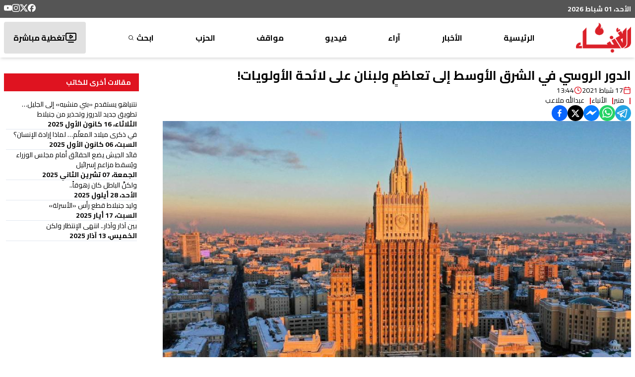

--- FILE ---
content_type: text/html; charset=utf-8
request_url: https://anbaaonline.com/news/109950
body_size: 25577
content:
<!DOCTYPE html><html lang="ar-LB" dir="rtl"><head><meta charSet="utf-8"/><meta name="viewport" content="width=device-width, initial-scale=1, maximum-scale=1, user-scalable=yes"/><link rel="preload" as="image" href="/_next/static/media/logo.87a89d84.png" fetchPriority="high"/><link rel="stylesheet" href="/_next/static/css/74a408616e5c4925.css" data-precedence="next"/><link rel="stylesheet" href="/_next/static/css/3e0b301ccc892955.css" data-precedence="next"/><link rel="preload" as="script" fetchPriority="low" href="/_next/static/chunks/webpack-d004e53988987e52.js"/><script src="/_next/static/chunks/fd9d1056-897b75f709710010.js" async=""></script><script src="/_next/static/chunks/2117-012971a286e36d8d.js" async=""></script><script src="/_next/static/chunks/main-app-31c7029f623b0a9f.js" async=""></script><script src="/_next/static/chunks/2972-816ad17e1f76f17b.js" async=""></script><script src="/_next/static/chunks/5878-b1deb9215b488097.js" async=""></script><script src="/_next/static/chunks/3312-e0d9620644688857.js" async=""></script><script src="/_next/static/chunks/7925-414c2cfccb5c4963.js" async=""></script><script src="/_next/static/chunks/6967-5e8a3b59c97b8fd3.js" async=""></script><script src="/_next/static/chunks/6897-b4e31d0fa2aefb98.js" async=""></script><script src="/_next/static/chunks/5095-7ac07d8c2969717e.js" async=""></script><script src="/_next/static/chunks/1757-ce3d937df2672f45.js" async=""></script><script src="/_next/static/chunks/5018-c997196e91b8ce60.js" async=""></script><script src="/_next/static/chunks/app/news/%5Bid%5D/page-bd6c4b3e6e766428.js" async=""></script><script src="/_next/static/chunks/457b8330-494113effa34973c.js" async=""></script><script src="/_next/static/chunks/7084-e422d803b20b9b64.js" async=""></script><script src="/_next/static/chunks/207-0e393f4847084a25.js" async=""></script><script src="/_next/static/chunks/app/layout-422e7664c0eb35ef.js" async=""></script><script src="/_next/static/chunks/app/news/%5Bid%5D/layout-5d770a1fde70e469.js" async=""></script><link rel="preload" href="https://pagead2.googlesyndication.com/pagead/js/adsbygoogle.js?client=ca-pub-4076157906635541" as="script" crossorigin=""/><link rel="preload" href="https://www.googletagmanager.com/gtm.js?id=GTM-NFN6RLZH" as="script"/><link rel="preload" href="https://www.googletagmanager.com/gtag/js?id=G-EY2G9QGJ3S" as="script"/><meta name="theme-color" content="#ffffff"/><title>الدور الروسي في الشرق الأوسط إلى تعاظمٍ ولبنان على لائحة الأولويات! | جريدة الأنباء الإلكترونية</title><meta name="description" content="روسيا تعزّز حضورها في الشرق الأوسط"/><meta name="application-name" content="جريدة الأنباء الإلكترونية"/><link rel="author" href="https://lelabodigital.com"/><meta name="author" content="LeLaboDigital"/><meta name="creator" content="LeLaboDigital"/><meta name="publisher" content="جريدة الأنباء الإلكترونية"/><meta name="robots" content="index, follow"/><meta name="googlebot" content="index, follow, max-video-preview:-1, max-image-preview:large, max-snippet:-1"/><meta name="category" content="news"/><link rel="canonical" href="https://anbaaonline.com/news/109950"/><meta name="apple-itunes-app" content="app-id=1440325966"/><meta name="format-detection" content="telephone=no, address=no, email=no"/><meta property="og:title" content="الدور الروسي في الشرق الأوسط إلى تعاظمٍ ولبنان على لائحة الأولويات! - جريدة الأنباء الإلكترونية"/><meta property="og:description" content="روسيا تعزّز حضورها في الشرق الأوسط"/><meta property="og:url" content="https://anbaaonline.com/news/109950"/><meta property="og:site_name" content="جريدة الأنباء الإلكترونية"/><meta property="og:locale" content="ar"/><meta property="og:image" content="https://cdn.anbaaonline.com/files/news/2021/02/17/202121774419-XkBcA6.jpg"/><meta property="og:image:width" content="1200"/><meta property="og:image:height" content="630"/><meta property="og:image:alt" content="الدور الروسي في الشرق الأوسط إلى تعاظمٍ ولبنان على لائحة الأولويات!"/><meta property="og:type" content="article"/><meta property="article:published_time" content="2021-02-17T13:44:19+00:00"/><meta property="article:modified_time" content="2021-02-17T13:44:19.367+00:00"/><meta property="article:author" content="عبدالله ملاعب"/><meta name="twitter:card" content="summary_large_image"/><meta name="twitter:site" content="@anbaaOnline"/><meta name="twitter:creator" content="@"/><meta name="twitter:title" content="الدور الروسي في الشرق الأوسط إلى تعاظمٍ ولبنان على لائحة الأولويات! - جريدة الأنباء الإلكترونية"/><meta name="twitter:description" content="روسيا تعزّز حضورها في الشرق الأوسط"/><meta name="twitter:image" content="https://cdn.anbaaonline.com/files/news/2021/02/17/202121774419-XkBcA6.jpg"/><link rel="icon" href="/favicon.ico" type="image/x-icon" sizes="16x16"/><meta name="next-size-adjust"/><script src="/_next/static/chunks/polyfills-42372ed130431b0a.js" noModule=""></script></head><body class="m-0 p-0 text-base font-normal bg-white leading-5 text-font text-right flex flex-col relative __className_61cf45"><div class="hidden md:block z-10"><div class="bg-header py-2"><div class=" flex m-auto container justify-between align-middle"><div class="text-white font-bold text-sm">الأحد، 01 شباط 2026</div><div class="flex flex-row flex-wrap gap-4"><a target="_blank" href="https://www.facebook.com/alanbaaonline/"><svg xmlns="http://www.w3.org/2000/svg" width="16" height="16" fill="currentColor" viewBox="0 0 24 24" cursor="pointer" class="text-white hover:text-primary"><title>Facebook</title><path d="M9.101 23.691v-7.98H6.627v-3.667h2.474v-1.58c0-4.085 1.848-5.978 5.858-5.978.401 0 .955.042 1.468.103a8.68 8.68 0 0 1 1.141.195v3.325a8.623 8.623 0 0 0-.653-.036 26.805 26.805 0 0 0-.733-.009c-.707 0-1.259.096-1.675.309a1.686 1.686 0 0 0-.679.622c-.258.42-.374.995-.374 1.752v1.297h3.919l-.386 2.103-.287 1.564h-3.246v8.245C19.396 23.238 24 18.179 24 12.044c0-6.627-5.373-12-12-12s-12 5.373-12 12c0 5.628 3.874 10.35 9.101 11.647Z"></path></svg></a><a target="_blank" href="https://x.com/AnbaaOnline"><svg xmlns="http://www.w3.org/2000/svg" width="16" height="16" fill="currentColor" viewBox="0 0 24 24" cursor="pointer" class="text-white hover:text-primary"><title>X</title><path d="M18.901 1.153h3.68l-8.04 9.19L24 22.846h-7.406l-5.8-7.584-6.638 7.584H.474l8.6-9.83L0 1.154h7.594l5.243 6.932ZM17.61 20.644h2.039L6.486 3.24H4.298Z"></path></svg></a><a target="_blank" href="https://www.instagram.com/alanbaaonline/"><svg xmlns="http://www.w3.org/2000/svg" width="16" height="16" fill="currentColor" viewBox="0 0 24 24" cursor="pointer" class="text-white hover:text-primary"><title>Instagram</title><path d="M7.0301.084c-1.2768.0602-2.1487.264-2.911.5634-.7888.3075-1.4575.72-2.1228 1.3877-.6652.6677-1.075 1.3368-1.3802 2.127-.2954.7638-.4956 1.6365-.552 2.914-.0564 1.2775-.0689 1.6882-.0626 4.947.0062 3.2586.0206 3.6671.0825 4.9473.061 1.2765.264 2.1482.5635 2.9107.308.7889.72 1.4573 1.388 2.1228.6679.6655 1.3365 1.0743 2.1285 1.38.7632.295 1.6361.4961 2.9134.552 1.2773.056 1.6884.069 4.9462.0627 3.2578-.0062 3.668-.0207 4.9478-.0814 1.28-.0607 2.147-.2652 2.9098-.5633.7889-.3086 1.4578-.72 2.1228-1.3881.665-.6682 1.0745-1.3378 1.3795-2.1284.2957-.7632.4966-1.636.552-2.9124.056-1.2809.0692-1.6898.063-4.948-.0063-3.2583-.021-3.6668-.0817-4.9465-.0607-1.2797-.264-2.1487-.5633-2.9117-.3084-.7889-.72-1.4568-1.3876-2.1228C21.2982 1.33 20.628.9208 19.8378.6165 19.074.321 18.2017.1197 16.9244.0645 15.6471.0093 15.236-.005 11.977.0014 8.718.0076 8.31.0215 7.0301.0839m.1402 21.6932c-1.17-.0509-1.8053-.2453-2.2287-.408-.5606-.216-.96-.4771-1.3819-.895-.422-.4178-.6811-.8186-.9-1.378-.1644-.4234-.3624-1.058-.4171-2.228-.0595-1.2645-.072-1.6442-.079-4.848-.007-3.2037.0053-3.583.0607-4.848.05-1.169.2456-1.805.408-2.2282.216-.5613.4762-.96.895-1.3816.4188-.4217.8184-.6814 1.3783-.9003.423-.1651 1.0575-.3614 2.227-.4171 1.2655-.06 1.6447-.072 4.848-.079 3.2033-.007 3.5835.005 4.8495.0608 1.169.0508 1.8053.2445 2.228.408.5608.216.96.4754 1.3816.895.4217.4194.6816.8176.9005 1.3787.1653.4217.3617 1.056.4169 2.2263.0602 1.2655.0739 1.645.0796 4.848.0058 3.203-.0055 3.5834-.061 4.848-.051 1.17-.245 1.8055-.408 2.2294-.216.5604-.4763.96-.8954 1.3814-.419.4215-.8181.6811-1.3783.9-.4224.1649-1.0577.3617-2.2262.4174-1.2656.0595-1.6448.072-4.8493.079-3.2045.007-3.5825-.006-4.848-.0608M16.953 5.5864A1.44 1.44 0 1 0 18.39 4.144a1.44 1.44 0 0 0-1.437 1.4424M5.8385 12.012c.0067 3.4032 2.7706 6.1557 6.173 6.1493 3.4026-.0065 6.157-2.7701 6.1506-6.1733-.0065-3.4032-2.771-6.1565-6.174-6.1498-3.403.0067-6.156 2.771-6.1496 6.1738M8 12.0077a4 4 0 1 1 4.008 3.9921A3.9996 3.9996 0 0 1 8 12.0077"></path></svg></a><a target="_blank" href="https://www.youtube.com/user/anbaaonline"><svg xmlns="http://www.w3.org/2000/svg" width="16" height="16" fill="currentColor" viewBox="0 0 24 24" cursor="pointer" class="text-white hover:text-primary"><title>YouTube</title><path d="M23.498 6.186a3.016 3.016 0 0 0-2.122-2.136C19.505 3.545 12 3.545 12 3.545s-7.505 0-9.377.505A3.017 3.017 0 0 0 .502 6.186C0 8.07 0 12 0 12s0 3.93.502 5.814a3.016 3.016 0 0 0 2.122 2.136c1.871.505 9.376.505 9.376.505s7.505 0 9.377-.505a3.015 3.015 0 0 0 2.122-2.136C24 15.93 24 12 24 12s0-3.93-.502-5.814zM9.545 15.568V8.432L15.818 12l-6.273 3.568z"></path></svg></a></div></div></div></div><div class="hidden md:block md:sticky md:top-0 z-10"><div class="bg-white shadow-md"><nav class="flex m-auto container justify-between items-center font-bold py-2"><a href="/"><img alt="logo" fetchPriority="high" width="111" height="60" decoding="async" data-nimg="1" style="color:transparent" src="/_next/static/media/logo.87a89d84.png"/></a><div class="h-16 relative group/parent flex items-center "><a class="group-hover/parent:text-primary" href="/">الرئيسية</a></div><div class="h-16 relative group/parent flex items-center "><div class="relative"><p class="group-hover/parent:text-primary cursor-pointer peer/link text-nowrap">الأخبار</p><div class="absolute left-1/2 transform -translate-x-1/2 mt-4 p-4 bg-black text-white rounded-md shadow-lg opacity-0 group-hover/parent:opacity-100 transition-opacity duration-300 group-hover/parent:pointer-events-auto pointer-events-none font-normal z-10"><div class="absolute top-[-6px] left-1/2 transform -translate-x-1/2 w-0 h-0 border-l-[9px] border-l-transparent border-r-[9px] border-r-transparent border-b-[7px] border-b-black rounded-sm"></div><div class="flex flex-col"><div class="relative group/child" style="z-index:0"><a class="px-4 py-2 flex justify-between items-center hover:bg-gray-700 hover:rounded-sm text-nowrap" href="/search/categories/10"><div class="flex items-center gap-2">محليات</div></a></div><div class="relative group/child" style="z-index:0"><a class="px-4 py-2 flex justify-between items-center hover:bg-gray-700 hover:rounded-sm text-nowrap" href="/search/categories/6"><div class="flex items-center gap-2">عربي دولي</div></a></div><div class="relative group/child" style="z-index:0"><a class="px-4 py-2 flex justify-between items-center hover:bg-gray-700 hover:rounded-sm text-nowrap" href="/search/categories/13"><div class="flex items-center gap-2">إقتصاد</div></a></div><div class="relative group/child" style="z-index:0"><a class="px-4 py-2 flex justify-between items-center hover:bg-gray-700 hover:rounded-sm text-nowrap" href="/search/categories/18"><div class="flex items-center gap-2">خاص</div></a></div><div class="relative group/child" style="z-index:0"><a class="px-4 py-2 flex justify-between items-center hover:bg-gray-700 hover:rounded-sm text-nowrap" href="/search/categories/7"><div class="flex items-center gap-2">رياضة</div></a></div><div class="relative group/child" style="z-index:0"><a class="px-4 py-2 flex justify-between items-center hover:bg-gray-700 hover:rounded-sm text-nowrap" href="/search/categories/5"><div class="flex items-center gap-2">من لبنان</div></a></div><div class="relative group/child" style="z-index:0"><div class="px-4 py-2 flex justify-between items-center hover:bg-gray-700 hover:rounded-sm "><div class="flex items-center relative justify-between w-[9rem]"><div class="w-fit">ثقافة ومجتمع</div><svg xmlns="http://www.w3.org/2000/svg" width="24" height="24" viewBox="0 0 24 24" fill="none" stroke="currentColor" stroke-width="2" stroke-linecap="round" stroke-linejoin="round" class="lucide lucide-chevron-left w-5 rotate-90 group-hover/child:rotate-0 transition-all duration-300 ease-in-out"><path d="m15 18-6-6 6-6"></path></svg></div></div></div><div class="relative group/child" style="z-index:0"><div class="px-4 py-2 flex justify-between items-center hover:bg-gray-700 hover:rounded-sm "><div class="flex items-center relative justify-between w-[9rem]"><div class="w-fit">منوعات</div><svg xmlns="http://www.w3.org/2000/svg" width="24" height="24" viewBox="0 0 24 24" fill="none" stroke="currentColor" stroke-width="2" stroke-linecap="round" stroke-linejoin="round" class="lucide lucide-chevron-left w-5 rotate-90 group-hover/child:rotate-0 transition-all duration-300 ease-in-out"><path d="m15 18-6-6 6-6"></path></svg></div></div></div></div></div></div></div><div class="h-16 relative group/parent flex items-center "><div class="relative"><p class="group-hover/parent:text-primary cursor-pointer peer/link text-nowrap">آراء</p><div class="absolute left-1/2 transform -translate-x-1/2 mt-4 p-4 bg-black text-white rounded-md shadow-lg opacity-0 group-hover/parent:opacity-100 transition-opacity duration-300 group-hover/parent:pointer-events-auto pointer-events-none font-normal z-10"><div class="absolute top-[-6px] left-1/2 transform -translate-x-1/2 w-0 h-0 border-l-[9px] border-l-transparent border-r-[9px] border-r-transparent border-b-[7px] border-b-black rounded-sm"></div><div class="flex flex-col"><div class="relative group/child" style="z-index:0"><a class="px-4 py-2 flex justify-between items-center hover:bg-gray-700 hover:rounded-sm text-nowrap" href="/search/categories/32"><div class="flex items-center gap-2">موقف الأنباء</div></a></div><div class="relative group/child" style="z-index:0"><a class="px-4 py-2 flex justify-between items-center hover:bg-gray-700 hover:rounded-sm text-nowrap" href="/search/categories/17"><div class="flex items-center gap-2">كتّاب الأنباء</div></a></div><div class="relative group/child" style="z-index:0"><a class="px-4 py-2 flex justify-between items-center hover:bg-gray-700 hover:rounded-sm text-nowrap" href="/search/categories/26"><div class="flex items-center gap-2">منبر</div></a></div><div class="relative group/child" style="z-index:0"><a class="px-4 py-2 flex justify-between items-center hover:bg-gray-700 hover:rounded-sm text-nowrap" href="/search/categories/15"><div class="flex items-center gap-2">مختارات</div></a></div><div class="relative group/child" style="z-index:0"><a class="px-4 py-2 flex justify-between items-center hover:bg-gray-700 hover:rounded-sm text-nowrap" href="/search/categories/29"><div class="flex items-center gap-2">صحافة أجنبية</div></a></div><div class="relative group/child" style="z-index:0"><a class="px-4 py-2 flex justify-between items-center hover:bg-gray-700 hover:rounded-sm text-nowrap" href="/search/categories/42"><div class="flex items-center gap-2">بريد القرّاء</div></a></div></div></div></div></div><div class="h-16 relative group/parent flex items-center "><a class="group-hover/parent:text-primary" href="/search/section/4">فيديو</a></div><div class="h-16 relative group/parent flex items-center "><div class="relative"><p class="group-hover/parent:text-primary cursor-pointer peer/link text-nowrap">مواقف</p><div class="absolute left-1/2 transform -translate-x-1/2 mt-4 p-4 bg-black text-white rounded-md shadow-lg opacity-0 group-hover/parent:opacity-100 transition-opacity duration-300 group-hover/parent:pointer-events-auto pointer-events-none font-normal z-10"><div class="absolute top-[-6px] left-1/2 transform -translate-x-1/2 w-0 h-0 border-l-[9px] border-l-transparent border-r-[9px] border-r-transparent border-b-[7px] border-b-black rounded-sm"></div><div class="flex flex-col"><div class="relative group/child" style="z-index:0"><div class="px-4 py-2 flex justify-between items-center hover:bg-gray-700 hover:rounded-sm "><div class="flex items-center relative justify-between w-[9rem]"><div class="w-fit">وليد جنبلاط</div><svg xmlns="http://www.w3.org/2000/svg" width="24" height="24" viewBox="0 0 24 24" fill="none" stroke="currentColor" stroke-width="2" stroke-linecap="round" stroke-linejoin="round" class="lucide lucide-chevron-left w-5 rotate-90 group-hover/child:rotate-0 transition-all duration-300 ease-in-out"><path d="m15 18-6-6 6-6"></path></svg></div></div></div><div class="relative group/child" style="z-index:0"><a class="px-4 py-2 flex justify-between items-center hover:bg-gray-700 hover:rounded-sm text-nowrap" href="/search/categories/30"><div class="flex items-center gap-2">تيمور جنبلاط</div></a></div><div class="relative group/child" style="z-index:0"><a class="px-4 py-2 flex justify-between items-center hover:bg-gray-700 hover:rounded-sm text-nowrap" href="/search/categories/11"><div class="flex items-center gap-2">التقدّمي</div></a></div></div></div></div></div><div class="h-16 relative group/parent flex items-center relative group flex items-center justify-center h-16 text-center hover:text-white transition-all duration-200 select-none"><a class="group-hover/parent:display" rel="noopener noreferrer" target="_blank" href="https://psp.org.lb/">الحزب<div class="absolute inset-0 bg-no-repeat bg-center opacity-0 group-hover:opacity-100 transition-opacity duration-200 cursor-pointer" style="background-image:url(/images/psp-nav.png)"></div></a></div><div class="h-16 relative group/parent flex items-center flex items-center gap-1 group"><a class="group-hover/parent:text-primary flex items-center" href="/search">ابحث<svg xmlns="http://www.w3.org/2000/svg" width="16px" height="16px" viewBox="0 0 24 24" fill="none" stroke="currentColor" stroke-width="2" stroke-linecap="round" stroke-linejoin="round" class="lucide lucide-search scale-75 group-hover:scale-125 transition-transform duration-300 mr-[0.2rem]"><circle cx="11" cy="11" r="8"></circle><path d="m21 21-4.3-4.3"></path></svg></a></div><a class="hover:text-white" href="/live"><div class="bg-[#e1e1e1] h-16 flex items-center gap-3 px-4 hover:text-white hover:bg-primary rounded-sm transition-all ease-in-out border-[2.5px] border-transparent"><svg xmlns="http://www.w3.org/2000/svg" width="24" height="24" viewBox="0 0 24 24" fill="none" stroke="currentColor" stroke-width="2" stroke-linecap="round" stroke-linejoin="round" class="lucide lucide-tv-minimal-play"><path d="M10 7.75a.75.75 0 0 1 1.142-.638l3.664 2.249a.75.75 0 0 1 0 1.278l-3.664 2.25a.75.75 0 0 1-1.142-.64z"></path><path d="M7 21h10"></path><rect width="20" height="14" x="2" y="3" rx="2"></rect></svg>تغطية مباشرة</div></a></nav></div></div><div class="md:hidden"><div class="bg-primary relative w-full"><div class="py-4 flex flex-col items-center text-white"><div class="flex justify-between w-full items-center transition-all duration-300 ease-in-out px-4"><button class="flex flex-col w-8 rounded justify-center items-center group" aria-label="Toggle menu"><div class="h-1 w-6 my-[2px] rounded-full bg-white transition ease transform duration-300 false"></div><div class="h-1 w-6 my-[2px] rounded-full bg-white transition ease transform duration-300 false"></div><div class="h-1 w-6 my-[2px] rounded-full bg-white transition ease transform duration-300 false"></div></button><a aria-label="Navigate to live page" href="/live"><svg xmlns="http://www.w3.org/2000/svg" width="30" height="30" viewBox="0 0 24 24" fill="none" stroke="currentColor" stroke-width="1.4" stroke-linecap="round" stroke-linejoin="round" class="lucide lucide-tv-minimal-play"><path d="M10 7.75a.75.75 0 0 1 1.142-.638l3.664 2.249a.75.75 0 0 1 0 1.278l-3.664 2.25a.75.75 0 0 1-1.142-.64z"></path><path d="M7 21h10"></path><rect width="20" height="14" x="2" y="3" rx="2"></rect></svg></a><a href="/"><img alt="logo" loading="lazy" width="75" height="60" decoding="async" data-nimg="1" style="color:transparent" src="/_next/static/media/logo-white.f8d22f3b.png"/></a></div><div class="w-[95%] mx-auto bg-fontPrimary text-white overflow-hidden transition-all duration-300 ease-in-out max-h-0 opacity-0"><ul class="space-y-2 p-4"><li class="border-b border-gray-600"><a class="block py-2 hover:text-primary transition-colors duration-200" href="/">الرئيسية</a></li><li class="border-b border-gray-600"><div><button class="flex justify-between items-center w-full py-2 text-right hover:text-primary transition-colors duration-200" aria-expanded="false" aria-label="Toggle submenu">الأخبار<svg xmlns="http://www.w3.org/2000/svg" width="20" height="20" viewBox="0 0 24 24" fill="none" stroke="currentColor" stroke-width="2" stroke-linecap="round" stroke-linejoin="round" class="lucide lucide-chevron-down transform transition-transform duration-200 "><path d="m6 9 6 6 6-6"></path></svg></button><ul class="space-y-2 overflow-hidden transition-all duration-200 max-h-0 opacity-0"><li class="pr-4"><a class="block py-2 hover:text-primary transition-colors duration-200" href="/search/categories/10">محليات</a></li><li class="pr-4"><a class="block py-2 hover:text-primary transition-colors duration-200" href="/search/categories/6">عربي دولي</a></li><li class="pr-4"><a class="block py-2 hover:text-primary transition-colors duration-200" href="/search/categories/13">إقتصاد</a></li><li class="pr-4"><a class="block py-2 hover:text-primary transition-colors duration-200" href="/search/categories/18">خاص</a></li><li class="pr-4"><a class="block py-2 hover:text-primary transition-colors duration-200" href="/search/categories/7">رياضة</a></li><li class="pr-4"><a class="block py-2 hover:text-primary transition-colors duration-200" href="/search/categories/5">من لبنان</a></li><li class="pr-4"><div><button class="flex justify-between items-center w-full py-2 text-right hover:text-primary transition-colors duration-200" aria-expanded="false" aria-label="Toggle submenu">ثقافة ومجتمع<svg xmlns="http://www.w3.org/2000/svg" width="20" height="20" viewBox="0 0 24 24" fill="none" stroke="currentColor" stroke-width="2" stroke-linecap="round" stroke-linejoin="round" class="lucide lucide-chevron-down transform transition-transform duration-200 "><path d="m6 9 6 6 6-6"></path></svg></button><ul class="space-y-2 overflow-hidden transition-all duration-200 max-h-0 opacity-0"><li class="pr-4"><a class="block py-2 hover:text-primary transition-colors duration-200" href="/search/categories/33">تربية وأدب</a></li><li class="pr-4"><a class="block py-2 hover:text-primary transition-colors duration-200" href="/search/categories/58">تكنولوجيا</a></li><li class="pr-4"><a class="block py-2 hover:text-primary transition-colors duration-200" href="/search/categories/28 ">متفرقات</a></li></ul></div></li><li class="pr-4"><div><button class="flex justify-between items-center w-full py-2 text-right hover:text-primary transition-colors duration-200" aria-expanded="false" aria-label="Toggle submenu">منوعات<svg xmlns="http://www.w3.org/2000/svg" width="20" height="20" viewBox="0 0 24 24" fill="none" stroke="currentColor" stroke-width="2" stroke-linecap="round" stroke-linejoin="round" class="lucide lucide-chevron-down transform transition-transform duration-200 "><path d="m6 9 6 6 6-6"></path></svg></button><ul class="space-y-2 overflow-hidden transition-all duration-200 max-h-0 opacity-0"><li class="pr-4"><a class="block py-2 hover:text-primary transition-colors duration-200" href="/search/categories/57">صحّة</a></li><li class="pr-4"><a class="block py-2 hover:text-primary transition-colors duration-200" href="/search/categories/37">موضة وفنّ</a></li></ul></div></li></ul></div></li><li class="border-b border-gray-600"><div><button class="flex justify-between items-center w-full py-2 text-right hover:text-primary transition-colors duration-200" aria-expanded="false" aria-label="Toggle submenu">آراء<svg xmlns="http://www.w3.org/2000/svg" width="20" height="20" viewBox="0 0 24 24" fill="none" stroke="currentColor" stroke-width="2" stroke-linecap="round" stroke-linejoin="round" class="lucide lucide-chevron-down transform transition-transform duration-200 "><path d="m6 9 6 6 6-6"></path></svg></button><ul class="space-y-2 overflow-hidden transition-all duration-200 max-h-0 opacity-0"><li class="pr-4"><a class="block py-2 hover:text-primary transition-colors duration-200" href="/search/categories/32">موقف الأنباء</a></li><li class="pr-4"><a class="block py-2 hover:text-primary transition-colors duration-200" href="/search/categories/17">كتّاب الأنباء</a></li><li class="pr-4"><a class="block py-2 hover:text-primary transition-colors duration-200" href="/search/categories/26">منبر</a></li><li class="pr-4"><a class="block py-2 hover:text-primary transition-colors duration-200" href="/search/categories/15">مختارات</a></li><li class="pr-4"><a class="block py-2 hover:text-primary transition-colors duration-200" href="/search/categories/29">صحافة أجنبية</a></li><li class="pr-4"><a class="block py-2 hover:text-primary transition-colors duration-200" href="/search/categories/42">بريد القرّاء</a></li></ul></div></li><li class="border-b border-gray-600"><a class="block py-2 hover:text-primary transition-colors duration-200" href="/search/section/4">فيديو</a></li><li class="border-b border-gray-600"><div><button class="flex justify-between items-center w-full py-2 text-right hover:text-primary transition-colors duration-200" aria-expanded="false" aria-label="Toggle submenu">مواقف<svg xmlns="http://www.w3.org/2000/svg" width="20" height="20" viewBox="0 0 24 24" fill="none" stroke="currentColor" stroke-width="2" stroke-linecap="round" stroke-linejoin="round" class="lucide lucide-chevron-down transform transition-transform duration-200 "><path d="m6 9 6 6 6-6"></path></svg></button><ul class="space-y-2 overflow-hidden transition-all duration-200 max-h-0 opacity-0"><li class="pr-4"><div><button class="flex justify-between items-center w-full py-2 text-right hover:text-primary transition-colors duration-200" aria-expanded="false" aria-label="Toggle submenu">وليد جنبلاط<svg xmlns="http://www.w3.org/2000/svg" width="20" height="20" viewBox="0 0 24 24" fill="none" stroke="currentColor" stroke-width="2" stroke-linecap="round" stroke-linejoin="round" class="lucide lucide-chevron-down transform transition-transform duration-200 "><path d="m6 9 6 6 6-6"></path></svg></button><ul class="space-y-2 overflow-hidden transition-all duration-200 max-h-0 opacity-0"><li class="pr-4"><a class="block py-2 hover:text-primary transition-colors duration-200" href="/search/categories/31">مواقف وليد جنبلاط</a></li><li class="pr-4"><a class="block py-2 hover:text-primary transition-colors duration-200" href="/search/categories/61">Commentary</a></li></ul></div></li><li class="pr-4"><a class="block py-2 hover:text-primary transition-colors duration-200" href="/search/categories/30">تيمور جنبلاط</a></li><li class="pr-4"><a class="block py-2 hover:text-primary transition-colors duration-200" href="/search/categories/11">التقدّمي</a></li></ul></div></li><li class="border-b border-gray-600 relative group"><a class="flex items-center justify-start h-10 text-right group-hover:text-transparent transition-all duration-200 select-none" href="https://psp.org.lb/">الحزب</a><div class="absolute inset-0 bg-no-repeat bg-right opacity-0 group-hover:opacity-100 transition-opacity duration-200" style="background-image:url(/_next/static/media/psp-nav.59f51bdd.png);background-size:auto 100%"></div></li><li class=""><a class="block py-2 hover:text-primary transition-colors duration-200" href="/search">ابحث</a></li></ul></div></div></div></div><main class="flex justify-between"><!--$--><!--$?--><template id="B:0"></template><div class="container grid grid-cols-12 gap-4 py-4"><div class="col-span-12 md:col-span-9 lg:col-span-9"><div class="flex flex-col gap-16"><div class="space-y-4"><div class="animate-blink rounded-md bg-gray-200 h-8 w-3/4"></div> <div class="flex items-center gap-4 mb-6"><div class="animate-blink rounded-md bg-gray-200 h-4 w-24"></div> <div class="animate-blink rounded-md bg-gray-200 h-4 w-32"></div> </div><div class="animate-blink rounded-md bg-gray-200 h-[400px] w-full"></div> <div class="space-y-4 mt-8"><div class="animate-blink rounded-md bg-gray-200 h-4 w-full"></div><div class="animate-blink rounded-md bg-gray-200 h-4 w-full"></div><div class="animate-blink rounded-md bg-gray-200 h-4 w-5/6"></div><div class="animate-blink rounded-md bg-gray-200 h-4 w-full"></div></div></div><div class="space-y-8"><div class="animate-blink rounded-md bg-gray-200 h-8 w-48"></div> <div class="grid grid-cols-12 gap-4"><div class="col-span-12 sm:col-span-4 md:col-span-4"><div class="animate-blink rounded-md bg-gray-200 h-[200px] w-full"></div> <div class="animate-blink rounded-md bg-gray-200 h-4 w-5/6 mt-2"></div> <div class="animate-blink rounded-md bg-gray-200 h-3 w-24 mt-2"></div> </div><div class="col-span-12 sm:col-span-4 md:col-span-4"><div class="animate-blink rounded-md bg-gray-200 h-[200px] w-full"></div> <div class="animate-blink rounded-md bg-gray-200 h-4 w-5/6 mt-2"></div> <div class="animate-blink rounded-md bg-gray-200 h-3 w-24 mt-2"></div> </div><div class="col-span-12 sm:col-span-4 md:col-span-4"><div class="animate-blink rounded-md bg-gray-200 h-[200px] w-full"></div> <div class="animate-blink rounded-md bg-gray-200 h-4 w-5/6 mt-2"></div> <div class="animate-blink rounded-md bg-gray-200 h-3 w-24 mt-2"></div> </div></div></div></div></div><div class="col-span-12 md:col-span-3 lg:col-span-3"><div class="sticky top-20 space-y-4"><div class="animate-blink rounded-md bg-gray-200 h-8 w-36"></div> <div class="space-y-2"><div class="animate-blink rounded-md bg-gray-200 h-4 w-5/6"></div> <div class="animate-blink rounded-md bg-gray-200 h-3 w-24"></div> </div><div class="space-y-2"><div class="animate-blink rounded-md bg-gray-200 h-4 w-5/6"></div> <div class="animate-blink rounded-md bg-gray-200 h-3 w-24"></div> </div><div class="space-y-2"><div class="animate-blink rounded-md bg-gray-200 h-4 w-5/6"></div> <div class="animate-blink rounded-md bg-gray-200 h-3 w-24"></div> </div><div class="space-y-2"><div class="animate-blink rounded-md bg-gray-200 h-4 w-5/6"></div> <div class="animate-blink rounded-md bg-gray-200 h-3 w-24"></div> </div></div></div></div><!--/$--><!--/$--></main><footer class="p-0 m-0"><section class="section-footer bg-[#252525] text-[#d7d7d7] py-5"><div class="container mx-auto px-4"><div class="grid grid-cols-12 gap-6 text-[12px] lg:text-base"><div class="col-span-6 lg:col-span-4"><div class="mb-4"><img alt="Logo" loading="lazy" width="84" height="46" decoding="async" data-nimg="1" style="color:transparent" src="/_next/static/media/logo-small.f24db520.png"/></div><ul><li class="mb-2"><a class="hover:text-primary" href="/about">من نحن</a></li><li class="mb-2"><a class="hover:text-primary" href="/contact">إتصل بنا</a></li><li class="mb-2"><a class="hover:text-primary" href="/advertise">لإعلاناتكم</a></li><li class="mb-2"><a class="hover:text-primary" href="/privacy-policy">سياسة الخصوصية</a></li><li class="mb-2"><a class="hover:text-primary" href="https://anbaaonline.com/search/categories/0">أرشيف الأنباء القديم</a></li></ul></div><div class="col-span-6 lg:col-span-4 text-[11px] lg:text-sm"><div id="footer-contact-details" class="space-y-4"><div class="grid grid-cols-[auto,1fr] gap-3 items-center"><img alt="flare" loading="lazy" width="16" height="23" decoding="async" data-nimg="1" style="color:transparent" src="/_next/static/media/flare.624b6841.svg"/><span>تصدر عن الحزب التقدمي الاشتراكي</span></div><div class="grid grid-cols-[auto,1fr] gap-3 items-center"><svg xmlns="http://www.w3.org/2000/svg" width="20" height="20" viewBox="0 0 24 24" fill="none" stroke="currentColor" stroke-width="2" stroke-linecap="round" stroke-linejoin="round" class="lucide lucide-map-pin"><path d="M20 10c0 4.993-5.539 10.193-7.399 11.799a1 1 0 0 1-1.202 0C9.539 20.193 4 14.993 4 10a8 8 0 0 1 16 0"></path><circle cx="12" cy="10" r="3"></circle></svg><span>المركز الرئيسي للحزب التقدمي الاشتراكي <br/>وطى المصيطبة، شارع جبل العرب، الطابق الثالث</span></div><div class="grid grid-cols-[auto,1fr] gap-2 items-center"><svg xmlns="http://www.w3.org/2000/svg" width="20" height="20" viewBox="0 0 24 24" fill="none" stroke="currentColor" stroke-width="2" stroke-linecap="round" stroke-linejoin="round" class="lucide lucide-phone -scale-x-100"><path d="M22 16.92v3a2 2 0 0 1-2.18 2 19.79 19.79 0 0 1-8.63-3.07 19.5 19.5 0 0 1-6-6 19.79 19.79 0 0 1-3.07-8.67A2 2 0 0 1 4.11 2h3a2 2 0 0 1 2 1.72 12.84 12.84 0 0 0 .7 2.81 2 2 0 0 1-.45 2.11L8.09 9.91a16 16 0 0 0 6 6l1.27-1.27a2 2 0 0 1 2.11-.45 12.84 12.84 0 0 0 2.81.7A2 2 0 0 1 22 16.92z"></path></svg><span dir="ltr" class="text-right">+961 1 309123 / +961 3 070124<br/>+961 1 318119 :FAX</span></div><div class="grid grid-cols-[auto,1fr] gap-3 items-center"><svg xmlns="http://www.w3.org/2000/svg" width="20" height="20" viewBox="0 0 24 24" fill="none" stroke="currentColor" stroke-width="2" stroke-linecap="round" stroke-linejoin="round" class="lucide lucide-mail"><rect width="20" height="16" x="2" y="4" rx="2"></rect><path d="m22 7-8.97 5.7a1.94 1.94 0 0 1-2.06 0L2 7"></path></svg><span><a target="_blank" class="hover:underline hover:text-primary" href="/cdn-cgi/l/email-protection#8ae3e4ece5caebe4e8ebebe5e4e6e3e4efa4e9e5e7"><span class="__cf_email__" data-cfemail="6d04030b022d0c030f0c0c020301040308430e0200">[email&#160;protected]</span></a></span></div><div class="grid grid-cols-[auto,1fr] gap-3 items-center"><svg xmlns="http://www.w3.org/2000/svg" width="20" height="20" viewBox="0 0 24 24" fill="none" stroke="currentColor" stroke-width="2" stroke-linecap="round" stroke-linejoin="round" class="lucide lucide-send"><path d="m22 2-7 20-4-9-9-4Z"></path><path d="M22 2 11 13"></path></svg><span>ص.ب: 11-2893 رياض الصلح <br/>14-5287 المزرعة</span></div></div></div><div class="col-span-12 lg:col-span-4"><div class="font-bold text-base pb-4">موقعنا على الخريطة</div><iframe src="https://www.google.com/maps/embed?pb=!1m18!1m12!1m3!1d804.5434698448371!2d35.49473226907108!3d33.877455961285904!2m3!1f0!2f0!3f0!3m2!1i1024!2i768!4f13.1!3m3!1m2!1s0x151f173ecc90e0fb%3A0xbaa0fd5460939ee6!2z2KfZhNmF2LHZg9iyINin2YTYsdim2YrYs9mKINmE2YTYrdiy2Kgg2KfZhNiq2YLYr9mF2Yog2KfZhNin2LTYqtix2KfZg9mK!5e0!3m2!1sen!2slb!4v1513767353672" width="100%" height="230" class="border-0" allowFullScreen="" loading="lazy" referrerPolicy="no-referrer-when-downgrade" title="Google Map"></iframe></div></div><div class="mt-4"><hr class="border-white"/></div><div class="flex flex-col mt-6 gap-6 px-4 justify-center md:flex-row md:justify-between"><div class="flex flex-wrap justify-center items-center gap-4"><div class="font-bold text-base whitespace-nowrap">حمّل تطبيق الأنباء</div><div class="flex  gap-2 justify-center "><a target="_blank" href="https://play.google.com/store/apps/details?id=com.lelabodigital.anbaaonline"><img alt="Google Play download now" loading="lazy" width="125" height="40" decoding="async" data-nimg="1" class="min-w-[125px]" style="color:transparent" src="/_next/static/media/app-icon-gp.04e6e888.png"/></a><a target="_blank" href="https://itunes.apple.com/us/app/anbaaonline/id1440325966"><img alt="Apple download now" loading="lazy" width="125" height="40" decoding="async" data-nimg="1" class="min-w-[125px]" style="color:transparent" src="/_next/static/media/app-icon-ios.effdbccc.png"/></a></div></div><div class="flex justify-center gap-2"><a target="_blank" aria-label="visit anbaa online instagram page" href="https://www.instagram.com/alanbaaonline/"><div class="h-12 w-12 transition-all duration-300 hover:text-primary"><svg xmlns="http://www.w3.org/2000/svg" xmlns:xlink="http://www.w3.org/1999/xlink" viewBox="0 0 75 74.999997" zoomAndPan="magnify" preserveAspectRatio="xMidYMid meet" version="1.0"><defs><clipPath id="bdc266313f"><path d="M 5.621094 5.621094 L 69.371094 5.621094 L 69.371094 69.371094 L 5.621094 69.371094 Z" clip-rule="nonzero"></path></clipPath><clipPath id="a2c5ef6f4a"><path d="M 37.496094 5.621094 C 19.890625 5.621094 5.621094 19.890625 5.621094 37.496094 C 5.621094 55.101562 19.890625 69.371094 37.496094 69.371094 C 55.101562 69.371094 69.371094 55.101562 69.371094 37.496094 C 69.371094 19.890625 55.101562 5.621094 37.496094 5.621094 Z" clip-rule="nonzero"></path></clipPath><clipPath id="42a423d7f9"><path d="M 18.976562 18.976562 L 55.726562 18.976562 L 55.726562 55.726562 L 18.976562 55.726562 Z" clip-rule="nonzero"></path></clipPath></defs><g clip-path="url(#bdc266313f)"><g clip-path="url(#a2c5ef6f4a)"><path stroke-linecap="butt" transform="matrix(0.75, 0, 0, 0.75, 5.620898, 5.620897)" fill="none" stroke-linejoin="miter" d="M 42.500264 0.000262412 C 19.026304 0.000262412 0.000260359 19.026306 0.000260359 42.500266 C 0.000260359 65.974226 19.026304 85.000269 42.500264 85.000269 C 65.974224 85.000269 85.000267 65.974226 85.000267 42.500266 C 85.000267 19.026306 65.974224 0.000262412 42.500264 0.000262412 Z" stroke="currentColor" stroke-width="4" stroke-opacity="1" stroke-miterlimit="4"></path></g></g><g clip-path="url(#42a423d7f9)"><path fill="currentColor" d="M 45.492188 55.726562 L 29.207031 55.726562 C 23.585938 55.726562 18.976562 51.113281 18.976562 45.492188 L 18.976562 29.207031 C 18.976562 23.585938 23.585938 18.976562 29.207031 18.976562 L 45.492188 18.976562 C 51.113281 18.976562 55.726562 23.585938 55.726562 29.207031 L 55.726562 45.492188 C 55.726562 51.113281 51.113281 55.726562 45.492188 55.726562 Z M 29.207031 21.28125 C 24.882812 21.28125 21.28125 24.882812 21.28125 29.207031 L 21.28125 45.492188 C 21.28125 49.816406 24.882812 53.417969 29.207031 53.417969 L 45.492188 53.417969 C 49.816406 53.417969 53.417969 49.816406 53.417969 45.492188 L 53.417969 29.207031 C 53.417969 24.882812 49.816406 21.28125 45.492188 21.28125 Z" fill-opacity="1" fill-rule="evenodd"></path></g><path fill="currentColor" d="M 37.351562 43.691406 C 33.890625 43.691406 31.007812 40.808594 31.007812 37.351562 C 31.007812 33.890625 33.890625 31.007812 37.351562 31.007812 C 40.808594 31.007812 43.691406 33.890625 43.691406 37.351562 C 43.691406 40.808594 40.808594 43.691406 37.351562 43.691406 Z M 37.351562 33.316406 C 35.117188 33.316406 33.316406 35.117188 33.316406 37.351562 C 33.316406 39.582031 35.117188 41.386719 37.351562 41.386719 C 39.582031 41.386719 41.386719 39.582031 41.386719 37.351562 C 41.386719 35.117188 39.582031 33.316406 37.351562 33.316406 Z" fill-opacity="1" fill-rule="evenodd"></path><path fill="currentColor" d="M 37.351562 47.726562 C 31.65625 47.726562 26.972656 43.042969 26.972656 37.351562 C 26.972656 31.65625 31.65625 26.972656 37.351562 26.972656 C 43.042969 26.972656 47.726562 31.65625 47.726562 37.351562 C 47.726562 43.042969 43.042969 47.726562 37.351562 47.726562 Z M 37.351562 29.28125 C 32.882812 29.28125 29.28125 32.882812 29.28125 37.351562 C 29.28125 41.816406 32.882812 45.421875 37.351562 45.421875 C 41.816406 45.421875 45.421875 41.816406 45.421875 37.351562 C 45.421875 32.882812 41.816406 29.28125 37.351562 29.28125 Z" fill-opacity="1" fill-rule="evenodd"></path><path fill="currentColor" d="M 28.847656 27.476562 L 26.324219 27.476562 C 25.675781 27.476562 25.171875 26.972656 25.171875 26.324219 C 25.171875 25.675781 25.675781 25.171875 26.324219 25.171875 L 28.847656 25.171875 C 29.496094 25.171875 30 25.675781 30 26.324219 C 30 26.972656 29.496094 27.476562 28.847656 27.476562 Z" fill-opacity="1" fill-rule="evenodd"></path></svg></div></a><a target="_blank" aria-label="visit anbaa online youtube channel" href="https://www.youtube.com/user/anbaaonline"><div class="h-12 w-12 transition-all duration-300 hover:text-primary"><svg xmlns="http://www.w3.org/2000/svg" xmlns:xlink="http://www.w3.org/1999/xlink" viewBox="0 0 75 75" preserveAspectRatio="xMidYMid meet" version="1.0"><defs><clipPath id="clipPath1"><path d="M 5.621094 5.621094 L 69.371094 5.621094 L 69.371094 69.371094 L 5.621094 69.371094 Z" clip-rule="nonzero"></path></clipPath><clipPath id="clipPath2"><path d="M 37.496094 5.621094 C 19.890625 5.621094 5.621094 19.890625 5.621094 37.496094 C 5.621094 55.101562 19.890625 69.371094 37.496094 69.371094 C 55.101562 69.371094 69.371094 55.101562 69.371094 37.496094 C 69.371094 19.890625 55.101562 5.621094 37.496094 5.621094 Z" clip-rule="nonzero"></path></clipPath><clipPath id="clipPath3"><path d="M 18.0625 24.742188 L 57.0625 24.742188 L 57.0625 50.242188 L 18.0625 50.242188 Z" clip-rule="nonzero"></path></clipPath></defs><g clip-path="url(#clipPath1)"><g clip-path="url(#clipPath2)"><path stroke-linecap="butt" transform="matrix(0.75, 0, 0, 0.75, 5.620898, 5.620897)" fill="none" stroke-linejoin="miter" d="M 42.500264 0.000262412 C 19.026304 0.000262412 0.000260359 19.026306 0.000260359 42.500266 C 0.000260359 65.974226 19.026304 85.000269 42.500264 85.000269 C 65.974224 85.000269 85.000267 65.974226 85.000267 42.500266 C 85.000267 19.026306 65.974224 0.000262412 42.500264 0.000262412 Z" stroke="currentColor" stroke-width="4" stroke-opacity="1" stroke-miterlimit="4"></path></g></g><g clip-path="url(#clipPath3)"><path fill="currentColor" d="M 51.097656 24.742188 L 24.023438 24.742188 C 20.742188 24.742188 18.074219 27.398438 18.074219 30.667969 L 18.074219 44.316406 C 18.074219 47.585938 20.742188 50.242188 24.023438 50.242188 L 51.097656 50.242188 C 54.378906 50.242188 57.046875 47.585938 57.046875 44.316406 L 57.046875 30.667969 C 57.046875 27.398438 54.378906 24.742188 51.097656 24.742188 Z M 33.554688 44.410156 L 33.554688 30.582031 L 45.574219 37.5 L 33.554688 44.417969 Z" fill-opacity="1" fill-rule="nonzero"></path></g></svg></div></a><a target="_blank" aria-label="visit anbaa online twitter page" href="https://twitter.com/AnbaaOnline"><div class="h-12 w-12 transition-all duration-300 hover:text-primary"><svg class="h-full w-full" version="1.1" id="svg5" xmlns="http://www.w3.org/2000/svg" x="0px" y="0px" viewBox="250 7 1100.56 1212.19"><g><path fill="currentColor" d="M834.28,1105.93c-66.86,0-131.73-13.1-192.81-38.93c-58.99-24.95-111.96-60.66-157.44-106.15s-81.2-98.46-106.15-157.44   c-25.83-61.08-38.93-125.95-38.93-192.81s13.1-131.73,38.93-192.81c24.95-58.99,60.66-111.96,106.15-157.44   c45.49-45.49,98.46-81.2,157.44-106.15c61.08-25.83,125.95-38.93,192.81-38.93s131.73,13.1,192.81,38.93   c58.99,24.95,111.96,60.66,157.44,106.15c45.49,45.49,81.2,98.46,106.15,157.44c25.83,61.08,38.93,125.95,38.93,192.81   s-13.1,131.73-38.93,192.81c-24.95,58.99-60.66,111.96-106.15,157.44s-98.46,81.2-157.44,106.15   C966.01,1092.83,901.14,1105.93,834.28,1105.93z M834.28,143.26c-257.69,0-467.33,209.64-467.33,467.33   s209.64,467.33,467.33,467.33s467.33-209.65,467.33-467.33S1091.97,143.26,834.28,143.26z"></path></g><g id="layer1" transform="translate(52.390088,-25.058597)"><path fill="currentColor" id="path1009" class="st0" d="M485.39,356.79l230.07,307.62L483.94,914.52h52.11l202.7-218.98l163.77,218.98h177.32   L836.82,589.6l215.5-232.81h-52.11L813.54,558.46L662.71,356.79H485.39z M562.02,395.17h81.46l359.72,480.97h-81.46L562.02,395.17z   "></path></g></svg></div></a><a target="_blank" aria-label="visit anbaa online facebook page" href="https://www.facebook.com/alanbaaonline/"><div class="h-12 w-12 transition-all duration-300 hover:text-primary"><svg class="h-full w-full" xmlns="http://www.w3.org/2000/svg" zoomAndPan="magnify" viewBox="0 0 75 74.999997" height="100" preserveAspectRatio="xMidYMid meet" version="1.0"><defs><clipPath id="ccad198cb1"><path fill="currentColor" d="M 5.621094 5.621094 L 69.371094 5.621094 L 69.371094 69.371094 L 5.621094 69.371094 Z M 5.621094 5.621094 " clip-rule="nonzero"></path></clipPath></defs><g clip-path="url(#ccad198cb1)"><path fill="currentColor" d="M 37.523438 69.371094 C 36.480469 69.371094 35.441406 69.320312 34.402344 69.21875 C 33.363281 69.121094 32.332031 68.96875 31.308594 68.765625 C 30.28125 68.5625 29.273438 68.308594 28.273438 68.007812 C 27.273438 67.707031 26.292969 67.355469 25.328125 66.957031 C 24.363281 66.558594 23.417969 66.113281 22.5 65.625 C 21.578125 65.132812 20.683594 64.597656 19.816406 64.019531 C 18.945312 63.441406 18.109375 62.820312 17.300781 62.160156 C 16.492188 61.5 15.71875 60.800781 14.980469 60.0625 C 14.242188 59.324219 13.542969 58.554688 12.878906 57.746094 C 12.214844 56.941406 11.59375 56.105469 11.011719 55.238281 C 10.433594 54.371094 9.894531 53.476562 9.402344 52.558594 C 8.910156 51.636719 8.460938 50.695312 8.0625 49.730469 C 7.660156 48.769531 7.308594 47.789062 7.003906 46.789062 C 6.699219 45.789062 6.445312 44.78125 6.242188 43.757812 C 6.035156 42.734375 5.882812 41.703125 5.777344 40.664062 C 5.675781 39.625 5.621094 38.585938 5.621094 37.539062 C 5.621094 36.496094 5.667969 35.457031 5.769531 34.417969 C 5.871094 33.378906 6.023438 32.347656 6.226562 31.324219 C 6.425781 30.300781 6.679688 29.289062 6.980469 28.289062 C 7.28125 27.289062 7.632812 26.308594 8.03125 25.34375 C 8.429688 24.378906 8.875 23.433594 9.363281 22.515625 C 9.855469 21.59375 10.390625 20.699219 10.96875 19.828125 C 11.546875 18.960938 12.167969 18.121094 12.828125 17.316406 C 13.488281 16.507812 14.1875 15.734375 14.925781 14.996094 C 15.660156 14.257812 16.433594 13.554688 17.238281 12.890625 C 18.042969 12.230469 18.878906 11.605469 19.746094 11.027344 C 20.613281 10.445312 21.507812 9.90625 22.425781 9.414062 C 23.347656 8.921875 24.289062 8.472656 25.253906 8.074219 C 26.214844 7.671875 27.195312 7.320312 28.195312 7.015625 C 29.195312 6.710938 30.203125 6.457031 31.226562 6.25 C 32.25 6.046875 33.28125 5.890625 34.320312 5.789062 C 35.359375 5.683594 36.398438 5.628906 37.441406 5.628906 C 38.488281 5.628906 39.527344 5.675781 40.566406 5.777344 C 41.605469 5.878906 42.636719 6.03125 43.660156 6.230469 C 44.683594 6.433594 45.695312 6.683594 46.695312 6.988281 C 47.695312 7.289062 48.675781 7.636719 49.640625 8.035156 C 50.605469 8.433594 51.550781 8.878906 52.46875 9.367188 C 53.390625 9.859375 54.285156 10.394531 55.15625 10.972656 C 56.023438 11.550781 56.863281 12.167969 57.671875 12.832031 C 58.476562 13.492188 59.25 14.191406 59.992188 14.925781 C 60.730469 15.664062 61.429688 16.433594 62.09375 17.238281 C 62.757812 18.046875 63.378906 18.882812 63.960938 19.75 C 64.542969 20.617188 65.082031 21.507812 65.574219 22.429688 C 66.066406 23.347656 66.515625 24.289062 66.914062 25.253906 C 67.316406 26.214844 67.667969 27.199219 67.972656 28.195312 C 68.277344 29.195312 68.535156 30.203125 68.738281 31.226562 C 68.945312 32.25 69.101562 33.28125 69.203125 34.320312 C 69.308594 35.359375 69.359375 36.398438 69.363281 37.441406 C 69.367188 38.488281 69.316406 39.53125 69.21875 40.570312 C 69.117188 41.609375 68.964844 42.640625 68.765625 43.667969 C 68.5625 44.691406 68.3125 45.703125 68.011719 46.703125 C 67.710938 47.703125 67.359375 48.6875 66.960938 49.652344 C 66.566406 50.621094 66.121094 51.5625 65.628906 52.484375 C 65.140625 53.40625 64.605469 54.304688 64.027344 55.171875 C 63.445312 56.042969 62.828125 56.882812 62.164062 57.691406 C 61.503906 58.496094 60.804688 59.273438 60.066406 60.011719 C 59.328125 60.75 58.558594 61.453125 57.75 62.117188 C 56.945312 62.78125 56.105469 63.402344 55.238281 63.984375 C 54.371094 64.566406 53.476562 65.101562 52.554688 65.597656 C 51.636719 66.089844 50.691406 66.535156 49.726562 66.9375 C 48.761719 67.335938 47.78125 67.6875 46.78125 67.992188 C 45.78125 68.296875 44.769531 68.550781 43.746094 68.753906 C 42.722656 68.960938 41.691406 69.113281 40.648438 69.214844 C 39.609375 69.320312 38.570312 69.371094 37.523438 69.371094 Z M 37.597656 7.4375 C 36.613281 7.433594 35.628906 7.476562 34.648438 7.570312 C 33.667969 7.660156 32.695312 7.800781 31.730469 7.988281 C 30.761719 8.179688 29.808594 8.414062 28.863281 8.695312 C 27.917969 8.976562 26.992188 9.304688 26.082031 9.675781 C 25.167969 10.050781 24.277344 10.464844 23.40625 10.925781 C 22.539062 11.386719 21.691406 11.890625 20.871094 12.433594 C 20.050781 12.976562 19.257812 13.558594 18.492188 14.179688 C 17.726562 14.800781 16.996094 15.460938 16.296875 16.152344 C 15.597656 16.84375 14.933594 17.570312 14.304688 18.328125 C 13.679688 19.089844 13.089844 19.875 12.539062 20.691406 C 11.988281 21.507812 11.476562 22.351562 11.011719 23.21875 C 10.542969 24.082031 10.117188 24.96875 9.738281 25.878906 C 9.355469 26.785156 9.019531 27.710938 8.730469 28.652344 C 8.441406 29.59375 8.199219 30.546875 8 31.511719 C 7.804688 32.476562 7.65625 33.449219 7.554688 34.429688 C 7.453125 35.410156 7.402344 36.390625 7.398438 37.375 C 7.394531 38.359375 7.4375 39.34375 7.53125 40.324219 C 7.621094 41.304688 7.761719 42.277344 7.949219 43.242188 C 8.136719 44.210938 8.371094 45.164062 8.652344 46.109375 C 8.933594 47.054688 9.261719 47.980469 9.636719 48.890625 C 10.007812 49.804688 10.425781 50.695312 10.886719 51.566406 C 11.347656 52.4375 11.847656 53.28125 12.390625 54.101562 C 12.933594 54.925781 13.515625 55.71875 14.136719 56.480469 C 14.757812 57.246094 15.417969 57.976562 16.109375 58.675781 C 16.804688 59.375 17.53125 60.039062 18.289062 60.667969 C 19.046875 61.296875 19.832031 61.886719 20.648438 62.4375 C 21.464844 62.988281 22.308594 63.496094 23.175781 63.964844 C 24.039062 64.433594 24.929688 64.855469 25.835938 65.238281 C 26.746094 65.617188 27.667969 65.953125 28.609375 66.246094 C 29.550781 66.535156 30.503906 66.777344 31.46875 66.972656 C 32.433594 67.171875 33.40625 67.320312 34.386719 67.421875 C 35.367188 67.519531 36.347656 67.574219 37.332031 67.578125 C 38.316406 67.582031 39.300781 67.539062 40.28125 67.445312 C 41.261719 67.355469 42.234375 67.214844 43.203125 67.027344 C 44.167969 66.839844 45.125 66.605469 46.066406 66.324219 C 47.011719 66.042969 47.9375 65.714844 48.851562 65.339844 C 49.761719 64.96875 50.652344 64.550781 51.523438 64.089844 C 52.394531 63.632812 53.238281 63.128906 54.0625 62.585938 C 54.882812 62.042969 55.675781 61.460938 56.4375 60.839844 C 57.203125 60.21875 57.933594 59.558594 58.632812 58.867188 C 59.332031 58.175781 59.996094 57.449219 60.625 56.691406 C 61.253906 55.929688 61.84375 55.144531 62.394531 54.328125 C 62.945312 53.511719 63.453125 52.671875 63.921875 51.804688 C 64.390625 50.9375 64.816406 50.050781 65.195312 49.140625 C 65.578125 48.234375 65.914062 47.308594 66.203125 46.367188 C 66.492188 45.425781 66.738281 44.472656 66.933594 43.507812 C 67.128906 42.542969 67.277344 41.570312 67.378906 40.59375 C 67.480469 39.613281 67.535156 38.628906 67.539062 37.644531 C 67.542969 36.660156 67.503906 35.675781 67.414062 34.695312 C 67.324219 33.714844 67.183594 32.738281 66.996094 31.769531 C 66.8125 30.804688 66.578125 29.847656 66.296875 28.902344 C 66.015625 27.957031 65.691406 27.027344 65.320312 26.117188 C 64.945312 25.203125 64.53125 24.3125 64.070312 23.4375 C 63.609375 22.566406 63.109375 21.722656 62.566406 20.898438 C 62.023438 20.078125 61.4375 19.28125 60.816406 18.519531 C 60.195312 17.753906 59.539062 17.019531 58.84375 16.320312 C 58.152344 15.621094 57.425781 14.957031 56.664062 14.328125 C 55.90625 13.699219 55.117188 13.109375 54.300781 12.558594 C 53.484375 12.007812 52.640625 11.5 51.773438 11.03125 C 50.90625 10.5625 50.015625 10.140625 49.105469 9.757812 C 48.199219 9.378906 47.273438 9.042969 46.328125 8.753906 C 45.386719 8.464844 44.433594 8.226562 43.46875 8.03125 C 42.5 7.835938 41.527344 7.6875 40.546875 7.589844 C 39.566406 7.488281 38.582031 7.441406 37.597656 7.4375 Z M 37.597656 7.4375 " fill-opacity="1" fill-rule="nonzero"></path></g><path fill="currentColor" d="M 40.160156 31.433594 L 44.3125 31.433594 C 45.375 31.433594 45.382812 31.433594 45.300781 32.503906 C 45.195312 33.84375 45.082031 35.171875 44.992188 36.511719 C 44.992188 37.03125 44.765625 37.265625 44.183594 37.25 C 42.867188 37.25 41.554688 37.25 40.128906 37.25 C 40.128906 37.605469 40.128906 37.90625 40.128906 38.199219 C 40.128906 43.371094 40.128906 48.546875 40.128906 53.726562 C 40.128906 54.691406 40.078125 54.742188 39.144531 54.742188 L 33.808594 54.742188 C 32.941406 54.742188 32.902344 54.699219 32.902344 53.808594 C 32.902344 48.609375 32.902344 43.410156 32.902344 38.214844 C 32.902344 37.914062 32.902344 37.621094 32.902344 37.257812 C 31.953125 37.257812 31.109375 37.257812 30.265625 37.257812 C 29.667969 37.257812 29.457031 37.039062 29.457031 36.445312 C 29.457031 35.011719 29.457031 33.578125 29.457031 32.140625 C 29.457031 31.578125 29.675781 31.394531 30.210938 31.410156 C 31.019531 31.410156 31.894531 31.410156 32.820312 31.410156 C 32.820312 31.117188 32.820312 30.867188 32.820312 30.597656 C 32.820312 29.210938 32.820312 27.824219 32.820312 26.4375 C 32.820312 26.03125 32.863281 25.628906 32.941406 25.230469 C 33.023438 24.832031 33.140625 24.441406 33.300781 24.066406 C 33.457031 23.691406 33.652344 23.335938 33.878906 23 C 34.109375 22.664062 34.367188 22.351562 34.660156 22.066406 C 34.949219 21.78125 35.265625 21.53125 35.605469 21.308594 C 35.949219 21.085938 36.308594 20.898438 36.6875 20.75 C 37.0625 20.597656 37.453125 20.488281 37.855469 20.414062 C 38.253906 20.339844 38.65625 20.308594 39.066406 20.316406 C 40.945312 20.316406 42.828125 20.316406 44.742188 20.316406 C 45.324219 20.316406 45.554688 20.535156 45.554688 21.125 C 45.554688 22.511719 45.554688 23.898438 45.554688 25.285156 C 45.554688 25.976562 45.308594 26.195312 44.636719 26.164062 C 43.71875 26.113281 42.804688 26.164062 41.886719 26.164062 C 41.664062 26.140625 41.445312 26.167969 41.234375 26.242188 C 41.023438 26.316406 40.839844 26.429688 40.679688 26.585938 C 40.519531 26.742188 40.398438 26.925781 40.320312 27.136719 C 40.238281 27.34375 40.207031 27.5625 40.226562 27.785156 C 40.136719 28.902344 40.160156 30.121094 40.160156 31.433594 Z M 40.160156 31.433594 " fill-opacity="1" fill-rule="nonzero"></path></svg></div></a></div></div></div></section><section class="  bg-black/70 text-white py-4 w-full"><div class=""><div class="row"><div class="col-md-12 col-md-12 col-sm-12 text-center text-sm"><span dir="ltr" class="copy">© 2026 All Rights Reserved | Designed &amp; Developed by <a target="_blank" class="hover:text-primary" href="https://www.lelabodigital.com">Le/Labo/Digital</a></span></div></div></div></section></footer><script data-cfasync="false" src="/cdn-cgi/scripts/5c5dd728/cloudflare-static/email-decode.min.js"></script><script src="/_next/static/chunks/webpack-d004e53988987e52.js" async=""></script><script>(self.__next_f=self.__next_f||[]).push([0]);self.__next_f.push([2,null])</script><script>self.__next_f.push([1,"1:HL[\"/_next/static/media/350b852752f8489d-s.p.woff2\",\"font\",{\"crossOrigin\":\"\",\"type\":\"font/woff2\"}]\n2:HL[\"/_next/static/media/e8a44306d110a810-s.p.woff2\",\"font\",{\"crossOrigin\":\"\",\"type\":\"font/woff2\"}]\n3:HL[\"/_next/static/css/74a408616e5c4925.css\",\"style\"]\n4:HL[\"/_next/static/css/3e0b301ccc892955.css\",\"style\"]\n"])</script><script>self.__next_f.push([1,"5:I[2846,[],\"\"]\n9:I[4707,[],\"\"]\na:I[6423,[],\"\"]\nb:I[8003,[\"2972\",\"static/chunks/2972-816ad17e1f76f17b.js\",\"5878\",\"static/chunks/5878-b1deb9215b488097.js\",\"3312\",\"static/chunks/3312-e0d9620644688857.js\",\"7925\",\"static/chunks/7925-414c2cfccb5c4963.js\",\"6967\",\"static/chunks/6967-5e8a3b59c97b8fd3.js\",\"6897\",\"static/chunks/6897-b4e31d0fa2aefb98.js\",\"5095\",\"static/chunks/5095-7ac07d8c2969717e.js\",\"1757\",\"static/chunks/1757-ce3d937df2672f45.js\",\"5018\",\"static/chunks/5018-c997196e91b8ce60.js\",\"3202\",\"static/chunks/app/news/%5Bid%5D/page-bd6c4b3e6e766428.js\"],\"\"]\nc:I[8087,[\"7481\",\"static/chunks/457b8330-494113effa34973c.js\",\"2972\",\"static/chunks/2972-816ad17e1f76f17b.js\",\"5878\",\"static/chunks/5878-b1deb9215b488097.js\",\"3312\",\"static/chunks/3312-e0d9620644688857.js\",\"7925\",\"static/chunks/7925-414c2cfccb5c4963.js\",\"7084\",\"static/chunks/7084-e422d803b20b9b64.js\",\"207\",\"static/chunks/207-0e393f4847084a25.js\",\"5095\",\"static/chunks/5095-7ac07d8c2969717e.js\",\"3185\",\"static/chunks/app/layout-422e7664c0eb35ef.js\"],\"GoogleTagManager\"]\nd:I[2972,[\"2972\",\"static/chunks/2972-816ad17e1f76f17b.js\",\"5878\",\"static/chunks/5878-b1deb9215b488097.js\",\"3312\",\"static/chunks/3312-e0d9620644688857.js\",\"362\",\"static/chunks/app/news/%5Bid%5D/layout-5d770a1fde70e469.js\"],\"\"]\nf:I[5598,[\"7481\",\"static/chunks/457b8330-494113effa34973c.js\",\"2972\",\"static/chunks/2972-816ad17e1f76f17b.js\",\"5878\",\"static/chunks/5878-b1deb9215b488097.js\",\"3312\",\"static/chunks/3312-e0d9620644688857.js\",\"7925\",\"static/chunks/7925-414c2cfccb5c4963.js\",\"7084\",\"static/chunks/7084-e422d803b20b9b64.js\",\"207\",\"static/chunks/207-0e393f4847084a25.js\",\"5095\",\"static/chunks/5095-7ac07d8c2969717e.js\",\"3185\",\"static/chunks/app/layout-422e7664c0eb35ef.js\"],\"default\"]\n10:I[4803,[\"7481\",\"static/chunks/457b8330-494113effa34973c.js\",\"2972\",\"static/chunks/2972-816ad17e1f76f17b.js\",\"5878\",\"static/chunks/5878-b1deb9215b488097.js\",\"3312\",\"static/chunks/3312-e0d9620644688857.js\",\"7925\",\"static/chunks/7925-414c2cfccb5c4963.js\",\"7084\",\"static/chunks/7084-e422d803b20b9b64.js\",\"207\",\"static/chunks/207-"])</script><script>self.__next_f.push([1,"0e393f4847084a25.js\",\"5095\",\"static/chunks/5095-7ac07d8c2969717e.js\",\"3185\",\"static/chunks/app/layout-422e7664c0eb35ef.js\"],\"default\"]\n11:I[5278,[\"7481\",\"static/chunks/457b8330-494113effa34973c.js\",\"2972\",\"static/chunks/2972-816ad17e1f76f17b.js\",\"5878\",\"static/chunks/5878-b1deb9215b488097.js\",\"3312\",\"static/chunks/3312-e0d9620644688857.js\",\"7925\",\"static/chunks/7925-414c2cfccb5c4963.js\",\"7084\",\"static/chunks/7084-e422d803b20b9b64.js\",\"207\",\"static/chunks/207-0e393f4847084a25.js\",\"5095\",\"static/chunks/5095-7ac07d8c2969717e.js\",\"3185\",\"static/chunks/app/layout-422e7664c0eb35ef.js\"],\"default\"]\n12:I[8751,[\"7481\",\"static/chunks/457b8330-494113effa34973c.js\",\"2972\",\"static/chunks/2972-816ad17e1f76f17b.js\",\"5878\",\"static/chunks/5878-b1deb9215b488097.js\",\"3312\",\"static/chunks/3312-e0d9620644688857.js\",\"7925\",\"static/chunks/7925-414c2cfccb5c4963.js\",\"7084\",\"static/chunks/7084-e422d803b20b9b64.js\",\"207\",\"static/chunks/207-0e393f4847084a25.js\",\"5095\",\"static/chunks/5095-7ac07d8c2969717e.js\",\"3185\",\"static/chunks/app/layout-422e7664c0eb35ef.js\"],\"default\"]\n13:I[487,[\"7481\",\"static/chunks/457b8330-494113effa34973c.js\",\"2972\",\"static/chunks/2972-816ad17e1f76f17b.js\",\"5878\",\"static/chunks/5878-b1deb9215b488097.js\",\"3312\",\"static/chunks/3312-e0d9620644688857.js\",\"7925\",\"static/chunks/7925-414c2cfccb5c4963.js\",\"7084\",\"static/chunks/7084-e422d803b20b9b64.js\",\"207\",\"static/chunks/207-0e393f4847084a25.js\",\"5095\",\"static/chunks/5095-7ac07d8c2969717e.js\",\"3185\",\"static/chunks/app/layout-422e7664c0eb35ef.js\"],\"default\"]\n14:I[4888,[\"7481\",\"static/chunks/457b8330-494113effa34973c.js\",\"2972\",\"static/chunks/2972-816ad17e1f76f17b.js\",\"5878\",\"static/chunks/5878-b1deb9215b488097.js\",\"3312\",\"static/chunks/3312-e0d9620644688857.js\",\"7925\",\"static/chunks/7925-414c2cfccb5c4963.js\",\"7084\",\"static/chunks/7084-e422d803b20b9b64.js\",\"207\",\"static/chunks/207-0e393f4847084a25.js\",\"5095\",\"static/chunks/5095-7ac07d8c2969717e.js\",\"3185\",\"static/chunks/app/layout-422e7664c0eb35ef.js\"],\"GoogleAnalytics\"]\ne:T7c4,M7.0301.084c-1.2768.0602-2.1487.264-2.911.5634-"])</script><script>self.__next_f.push([1,".7888.3075-1.4575.72-2.1228 1.3877-.6652.6677-1.075 1.3368-1.3802 2.127-.2954.7638-.4956 1.6365-.552 2.914-.0564 1.2775-.0689 1.6882-.0626 4.947.0062 3.2586.0206 3.6671.0825 4.9473.061 1.2765.264 2.1482.5635 2.9107.308.7889.72 1.4573 1.388 2.1228.6679.6655 1.3365 1.0743 2.1285 1.38.7632.295 1.6361.4961 2.9134.552 1.2773.056 1.6884.069 4.9462.0627 3.2578-.0062 3.668-.0207 4.9478-.0814 1.28-.0607 2.147-.2652 2.9098-.5633.7889-.3086 1.4578-.72 2.1228-1.3881.665-.6682 1.0745-1.3378 1.3795-2.1284.2957-.7632.4966-1.636.552-2.9124.056-1.2809.0692-1.6898.063-4.948-.0063-3.2583-.021-3.6668-.0817-4.9465-.0607-1.2797-.264-2.1487-.5633-2.9117-.3084-.7889-.72-1.4568-1.3876-2.1228C21.2982 1.33 20.628.9208 19.8378.6165 19.074.321 18.2017.1197 16.9244.0645 15.6471.0093 15.236-.005 11.977.0014 8.718.0076 8.31.0215 7.0301.0839m.1402 21.6932c-1.17-.0509-1.8053-.2453-2.2287-.408-.5606-.216-.96-.4771-1.3819-.895-.422-.4178-.6811-.8186-.9-1.378-.1644-.4234-.3624-1.058-.4171-2.228-.0595-1.2645-.072-1.6442-.079-4.848-.007-3.2037.0053-3.583.0607-4.848.05-1.169.2456-1.805.408-2.2282.216-.5613.4762-.96.895-1.3816.4188-.4217.8184-.6814 1.3783-.9003.423-.1651 1.0575-.3614 2.227-.4171 1.2655-.06 1.6447-.072 4.848-.079 3.2033-.007 3.5835.005 4.8495.0608 1.169.0508 1.8053.2445 2.228.408.5608.216.96.4754 1.3816.895.4217.4194.6816.8176.9005 1.3787.1653.4217.3617 1.056.4169 2.2263.0602 1.2655.0739 1.645.0796 4.848.0058 3.203-.0055 3.5834-.061 4.848-.051 1.17-.245 1.8055-.408 2.2294-.216.5604-.4763.96-.8954 1.3814-.419.4215-.8181.6811-1.3783.9-.4224.1649-1.0577.3617-2.2262.4174-1.2656.0595-1.6448.072-4.8493.079-3.2045.007-3.5825-.006-4.848-.0608M16.953 5.5864A1.44 1.44 0 1 0 18.39 4.144a1.44 1.44 0 0 0-1.437 1.4424M5.8385 12.012c.0067 3.4032 2.7706 6.1557 6.173 6.1493 3.4026-.0065 6.157-2.7701 6.1506-6.1733-.0065-3.4032-2.771-6.1565-6.174-6.1498-3.403.0067-6.156 2.771-6.1496 6.1738M8 12.0077a4 4 0 1 1 4.008 3.9921A3.9996 3.9996 0 0 1 8 12.007716:[]\n"])</script><script>self.__next_f.push([1,"0:[\"$\",\"$L5\",null,{\"buildId\":\"mXFDT1MWYx57CaPGaF0DV\",\"assetPrefix\":\"\",\"urlParts\":[\"\",\"news\",\"109950\"],\"initialTree\":[\"\",{\"children\":[\"news\",{\"children\":[[\"id\",\"109950\",\"d\"],{\"children\":[\"__PAGE__\",{}]}]}]},\"$undefined\",\"$undefined\",true],\"initialSeedData\":[\"\",{\"children\":[\"news\",{\"children\":[[\"id\",\"109950\",\"d\"],{\"children\":[\"__PAGE__\",{},[[\"$L6\",\"$L7\",null],null],null]},[[null,\"$L8\"],null],null]},[null,[\"$\",\"$L9\",null,{\"parallelRouterKey\":\"children\",\"segmentPath\":[\"children\",\"news\",\"children\"],\"error\":\"$undefined\",\"errorStyles\":\"$undefined\",\"errorScripts\":\"$undefined\",\"template\":[\"$\",\"$La\",null,{}],\"templateStyles\":\"$undefined\",\"templateScripts\":\"$undefined\",\"notFound\":\"$undefined\",\"notFoundStyles\":\"$undefined\"}]],[[\"$\",\"div\",null,{\"className\":\"container grid grid-cols-12 gap-4 py-4\",\"children\":[[\"$\",\"div\",null,{\"className\":\"col-span-12 md:col-span-9 lg:col-span-9\",\"children\":[\"$\",\"div\",null,{\"className\":\"flex flex-col gap-16\",\"children\":[[\"$\",\"div\",null,{\"className\":\"space-y-4\",\"children\":[[\"$\",\"div\",null,{\"className\":\"animate-blink rounded-md bg-gray-200 h-8 w-3/4\"}],\" \",[\"$\",\"div\",null,{\"className\":\"flex items-center gap-4 mb-6\",\"children\":[[\"$\",\"div\",null,{\"className\":\"animate-blink rounded-md bg-gray-200 h-4 w-24\"}],\" \",[\"$\",\"div\",null,{\"className\":\"animate-blink rounded-md bg-gray-200 h-4 w-32\"}],\" \"]}],[\"$\",\"div\",null,{\"className\":\"animate-blink rounded-md bg-gray-200 h-[400px] w-full\"}],\" \",[\"$\",\"div\",null,{\"className\":\"space-y-4 mt-8\",\"children\":[[\"$\",\"div\",null,{\"className\":\"animate-blink rounded-md bg-gray-200 h-4 w-full\"}],[\"$\",\"div\",null,{\"className\":\"animate-blink rounded-md bg-gray-200 h-4 w-full\"}],[\"$\",\"div\",null,{\"className\":\"animate-blink rounded-md bg-gray-200 h-4 w-5/6\"}],[\"$\",\"div\",null,{\"className\":\"animate-blink rounded-md bg-gray-200 h-4 w-full\"}]]}]]}],[\"$\",\"div\",null,{\"className\":\"space-y-8\",\"children\":[[\"$\",\"div\",null,{\"className\":\"animate-blink rounded-md bg-gray-200 h-8 w-48\"}],\" \",[\"$\",\"div\",null,{\"className\":\"grid grid-cols-12 gap-4\",\"children\":[[\"$\",\"div\",\"1\",{\"className\":\"col-span-12 sm:col-span-4 md:col-span-4\",\"children\":[[\"$\",\"div\",null,{\"className\":\"animate-blink rounded-md bg-gray-200 h-[200px] w-full\"}],\" \",[\"$\",\"div\",null,{\"className\":\"animate-blink rounded-md bg-gray-200 h-4 w-5/6 mt-2\"}],\" \",[\"$\",\"div\",null,{\"className\":\"animate-blink rounded-md bg-gray-200 h-3 w-24 mt-2\"}],\" \"]}],[\"$\",\"div\",\"2\",{\"className\":\"col-span-12 sm:col-span-4 md:col-span-4\",\"children\":[[\"$\",\"div\",null,{\"className\":\"animate-blink rounded-md bg-gray-200 h-[200px] w-full\"}],\" \",[\"$\",\"div\",null,{\"className\":\"animate-blink rounded-md bg-gray-200 h-4 w-5/6 mt-2\"}],\" \",[\"$\",\"div\",null,{\"className\":\"animate-blink rounded-md bg-gray-200 h-3 w-24 mt-2\"}],\" \"]}],[\"$\",\"div\",\"3\",{\"className\":\"col-span-12 sm:col-span-4 md:col-span-4\",\"children\":[[\"$\",\"div\",null,{\"className\":\"animate-blink rounded-md bg-gray-200 h-[200px] w-full\"}],\" \",[\"$\",\"div\",null,{\"className\":\"animate-blink rounded-md bg-gray-200 h-4 w-5/6 mt-2\"}],\" \",[\"$\",\"div\",null,{\"className\":\"animate-blink rounded-md bg-gray-200 h-3 w-24 mt-2\"}],\" \"]}]]}]]}]]}]}],[\"$\",\"div\",null,{\"className\":\"col-span-12 md:col-span-3 lg:col-span-3\",\"children\":[\"$\",\"div\",null,{\"className\":\"sticky top-20 space-y-4\",\"children\":[[\"$\",\"div\",null,{\"className\":\"animate-blink rounded-md bg-gray-200 h-8 w-36\"}],\" \",[[\"$\",\"div\",\"1\",{\"className\":\"space-y-2\",\"children\":[[\"$\",\"div\",null,{\"className\":\"animate-blink rounded-md bg-gray-200 h-4 w-5/6\"}],\" \",[\"$\",\"div\",null,{\"className\":\"animate-blink rounded-md bg-gray-200 h-3 w-24\"}],\" \"]}],[\"$\",\"div\",\"2\",{\"className\":\"space-y-2\",\"children\":[[\"$\",\"div\",null,{\"className\":\"animate-blink rounded-md bg-gray-200 h-4 w-5/6\"}],\" \",[\"$\",\"div\",null,{\"className\":\"animate-blink rounded-md bg-gray-200 h-3 w-24\"}],\" \"]}],[\"$\",\"div\",\"3\",{\"className\":\"space-y-2\",\"children\":[[\"$\",\"div\",null,{\"className\":\"animate-blink rounded-md bg-gray-200 h-4 w-5/6\"}],\" \",[\"$\",\"div\",null,{\"className\":\"animate-blink rounded-md bg-gray-200 h-3 w-24\"}],\" \"]}],[\"$\",\"div\",\"4\",{\"className\":\"space-y-2\",\"children\":[[\"$\",\"div\",null,{\"className\":\"animate-blink rounded-md bg-gray-200 h-4 w-5/6\"}],\" \",[\"$\",\"div\",null,{\"className\":\"animate-blink rounded-md bg-gray-200 h-3 w-24\"}],\" \"]}]]]}]}]]}],[],[]]]},[[[[\"$\",\"link\",\"0\",{\"rel\":\"stylesheet\",\"href\":\"/_next/static/css/74a408616e5c4925.css\",\"precedence\":\"next\",\"crossOrigin\":\"$undefined\"}],[\"$\",\"link\",\"1\",{\"rel\":\"stylesheet\",\"href\":\"/_next/static/css/3e0b301ccc892955.css\",\"precedence\":\"next\",\"crossOrigin\":\"$undefined\"}]],[\"$\",\"html\",null,{\"lang\":\"ar-LB\",\"dir\":\"rtl\",\"children\":[[\"$\",\"head\",null,{\"children\":[[\"$\",\"$Lb\",null,{\"async\":true,\"src\":\"https://pagead2.googlesyndication.com/pagead/js/adsbygoogle.js?client=ca-pub-4076157906635541\",\"crossOrigin\":\"anonymous\",\"strategy\":\"afterInteractive\"}],[\"$\",\"$Lc\",null,{\"gtmId\":\"GTM-NFN6RLZH\"}]]}],[\"$\",\"body\",null,{\"className\":\"m-0 p-0 text-base font-normal bg-white leading-5 text-font text-right flex flex-col relative __className_61cf45\",\"children\":[[\"$\",\"div\",null,{\"className\":\"hidden md:block z-10\",\"children\":[\"$\",\"div\",null,{\"className\":\"bg-header py-2\",\"children\":[\"$\",\"div\",null,{\"className\":\" flex m-auto container justify-between align-middle\",\"children\":[[\"$\",\"div\",null,{\"className\":\"text-white font-bold text-sm\",\"children\":\"الأحد، 01 شباط 2026\"}],[\"$\",\"div\",null,{\"className\":\"flex flex-row flex-wrap gap-4\",\"children\":[[\"$\",\"$Ld\",null,{\"href\":\"https://www.facebook.com/alanbaaonline/\",\"target\":\"_blank\",\"children\":[\"$\",\"svg\",null,{\"xmlns\":\"http://www.w3.org/2000/svg\",\"width\":16,\"height\":16,\"fill\":\"currentColor\",\"viewBox\":\"0 0 24 24\",\"cursor\":\"pointer\",\"className\":\"text-white hover:text-primary\",\"children\":[[\"$\",\"title\",null,{\"children\":\"Facebook\"}],[\"$\",\"path\",null,{\"d\":\"M9.101 23.691v-7.98H6.627v-3.667h2.474v-1.58c0-4.085 1.848-5.978 5.858-5.978.401 0 .955.042 1.468.103a8.68 8.68 0 0 1 1.141.195v3.325a8.623 8.623 0 0 0-.653-.036 26.805 26.805 0 0 0-.733-.009c-.707 0-1.259.096-1.675.309a1.686 1.686 0 0 0-.679.622c-.258.42-.374.995-.374 1.752v1.297h3.919l-.386 2.103-.287 1.564h-3.246v8.245C19.396 23.238 24 18.179 24 12.044c0-6.627-5.373-12-12-12s-12 5.373-12 12c0 5.628 3.874 10.35 9.101 11.647Z\"}]]}]}],[\"$\",\"$Ld\",null,{\"href\":\"https://x.com/AnbaaOnline\",\"target\":\"_blank\",\"children\":[\"$\",\"svg\",null,{\"xmlns\":\"http://www.w3.org/2000/svg\",\"width\":16,\"height\":16,\"fill\":\"currentColor\",\"viewBox\":\"0 0 24 24\",\"cursor\":\"pointer\",\"className\":\"text-white hover:text-primary\",\"children\":[[\"$\",\"title\",null,{\"children\":\"X\"}],[\"$\",\"path\",null,{\"d\":\"M18.901 1.153h3.68l-8.04 9.19L24 22.846h-7.406l-5.8-7.584-6.638 7.584H.474l8.6-9.83L0 1.154h7.594l5.243 6.932ZM17.61 20.644h2.039L6.486 3.24H4.298Z\"}]]}]}],[\"$\",\"$Ld\",null,{\"href\":\"https://www.instagram.com/alanbaaonline/\",\"target\":\"_blank\",\"children\":[\"$\",\"svg\",null,{\"xmlns\":\"http://www.w3.org/2000/svg\",\"width\":16,\"height\":16,\"fill\":\"currentColor\",\"viewBox\":\"0 0 24 24\",\"cursor\":\"pointer\",\"className\":\"text-white hover:text-primary\",\"children\":[[\"$\",\"title\",null,{\"children\":\"Instagram\"}],[\"$\",\"path\",null,{\"d\":\"$e\"}]]}]}],[\"$\",\"$Ld\",null,{\"href\":\"https://www.youtube.com/user/anbaaonline\",\"target\":\"_blank\",\"children\":[\"$\",\"svg\",null,{\"xmlns\":\"http://www.w3.org/2000/svg\",\"width\":16,\"height\":16,\"fill\":\"currentColor\",\"viewBox\":\"0 0 24 24\",\"cursor\":\"pointer\",\"className\":\"text-white hover:text-primary\",\"children\":[[\"$\",\"title\",null,{\"children\":\"YouTube\"}],[\"$\",\"path\",null,{\"d\":\"M23.498 6.186a3.016 3.016 0 0 0-2.122-2.136C19.505 3.545 12 3.545 12 3.545s-7.505 0-9.377.505A3.017 3.017 0 0 0 .502 6.186C0 8.07 0 12 0 12s0 3.93.502 5.814a3.016 3.016 0 0 0 2.122 2.136c1.871.505 9.376.505 9.376.505s7.505 0 9.377-.505a3.015 3.015 0 0 0 2.122-2.136C24 15.93 24 12 24 12s0-3.93-.502-5.814zM9.545 15.568V8.432L15.818 12l-6.273 3.568z\"}]]}]}]]}]]}]}]}],[\"$\",\"div\",null,{\"className\":\"hidden md:block md:sticky md:top-0 z-10\",\"children\":[\"$\",\"$Lf\",null,{}]}],[\"$\",\"div\",null,{\"className\":\"md:hidden\",\"children\":[\"$\",\"$L10\",null,{}]}],[\"$\",\"$L11\",null,{}],[\"$\",\"main\",null,{\"className\":\"flex justify-between\",\"children\":[\"$\",\"$L9\",null,{\"parallelRouterKey\":\"children\",\"segmentPath\":[\"children\"],\"error\":\"$undefined\",\"errorStyles\":\"$undefined\",\"errorScripts\":\"$undefined\",\"template\":[\"$\",\"$La\",null,{}],\"templateStyles\":\"$undefined\",\"templateScripts\":\"$undefined\",\"notFound\":[\"$\",\"div\",null,{\"className\":\"container flex flex-col justify-center items-center h-[80vh] w-screen  text-center gap-4\",\"children\":[[\"$\",\"div\",null,{\"className\":\"flex flex-col items-center border-8 border-red-600 rounded-full px-[3rem] py-[4.5rem]\",\"children\":[[\"$\",\"h1\",null,{\"className\":\"text-9xl font-bold text-red-600\",\"children\":\"404\"}],[\"$\",\"p\",null,{\"className\":\"text-xl font-semibold text-black mt-2\",\"children\":\"الصفحة غير موجودة\"}]]}],[\"$\",\"p\",null,{\"className\":\"text-lg text-gray-700 mt-8 max-w-l\",\"children\":\"نحن آسفون، ولكن الصفحة التي تبحث عنها غير موجودة أو تم نقلها إلى مكان آخر.\"}]]}],\"notFoundStyles\":[]}]}],[\"$\",\"$L12\",null,{}],[\"$\",\"$L13\",null,{}]]}],[\"$\",\"$L14\",null,{\"gaId\":\"G-EY2G9QGJ3S\"}]]}]],null],[[\"$\",\"div\",null,{\"className\":\"container flex flex-col gap-4 py-8\",\"children\":[[\"$\",\"div\",null,{\"className\":\"w-full grid grid-cols-12 gap-4\",\"children\":[[\"$\",\"div\",null,{\"className\":\"col-span-12 xl:col-span-9\",\"children\":[\"$\",\"div\",null,{\"className\":\"animate-blink bg-gray-200 w-full h-[34rem] rounded-lg\"}]}],[\"$\",\"div\",null,{\"className\":\"col-span-12 xl:col-span-3\",\"children\":[\"$\",\"div\",null,{\"className\":\"animate-blink bg-gray-200 w-full h-[34rem] rounded-lg\"}]}]]}],[\"$\",\"div\",null,{\"className\":\"w-full grid grid-cols-12 gap-4\",\"children\":[[\"$\",\"div\",null,{\"className\":\"col-span-12 lg:col-span-9\",\"children\":[\"$\",\"div\",null,{\"className\":\"animate-blink bg-gray-200 w-full h-[17rem] rounded-lg\"}]}],[\"$\",\"div\",null,{\"className\":\"col-span-12 lg:col-span-3\",\"children\":[\"$\",\"div\",null,{\"className\":\"animate-blink bg-gray-200 w-full h-[17rem] rounded-lg\"}]}]]}]]}],[],[]]],\"couldBeIntercepted\":false,\"initialHead\":[null,\"$L15\"],\"globalErrorComponent\":{},\"missingSlots\":\"$W16\"}]\n"])</script><script>self.__next_f.push([1,"17:I[9608,[\"2972\",\"static/chunks/2972-816ad17e1f76f17b.js\",\"5878\",\"static/chunks/5878-b1deb9215b488097.js\",\"3312\",\"static/chunks/3312-e0d9620644688857.js\",\"7925\",\"static/chunks/7925-414c2cfccb5c4963.js\",\"6967\",\"static/chunks/6967-5e8a3b59c97b8fd3.js\",\"6897\",\"static/chunks/6897-b4e31d0fa2aefb98.js\",\"5095\",\"static/chunks/5095-7ac07d8c2969717e.js\",\"1757\",\"static/chunks/1757-ce3d937df2672f45.js\",\"5018\",\"static/chunks/5018-c997196e91b8ce60.js\",\"3202\",\"static/chunks/app/news/%5Bid%5D/page-bd6c4b3e6e766428.js\"],\"default\"]\n18:T1566,"])</script><script>self.__next_f.push([1,"\u003cp\u003e\u0026nbsp;منذ وصوله إلى الكرملين عام 2000، وضع الرئيس الروسي فلاديمير بوتين سياسةً خارجيةً واضحة لبلاده هدفها جعل روسيا قوة عظمى بأساليب حديثة قائمة على تحصين روسيا الاتحادية أمنياً، وتعزيز الناتج المحلي في البلاد.\u003c/p\u003e\r\n\r\n\u003cp\u003e\u0026nbsp;هذه السياسة حتّمت التواصل مع الخارج لتحسين الواقع الاقتصادي لروسيا التي أدرك رئيسها ضرورة توسيع شبكة العلاقات الاقتصادية والتجارية مع الجوار، وحماية نفوذه في الدول التي كانت في السابق جزءاً من الاتحاد السوفياتي.\u0026nbsp;\u003c/p\u003e\r\n\r\n\u003cp\u003eسياسةٌ براغماتية واضحة أكدّ عبرها الرئيس بوتين مجابهة النفوذ الأميركي ولكن بطرقٍ مبتكرة تجعل من روسيا قوة عظمى، لا قطباً مواجهاً للولايات المتحدة، كما كان الحال في حقبة الحرب الباردة.\u003cbr /\u003e\r\n\u0026nbsp;\u003cbr /\u003e\r\nالسياسة الخارجية التي أرساها بوتين بقيت قائمة في الفترة التي مكث فيها دمتري ميدفيديف في الكرملين، أي بين عامي 2007 و2012. ومع عودة بوتين إلى سدة الرئاسة عام 2012، تفاقمت أنشطة روسيا الخارجية واتّخذت السياسة الخارجية منحىً جديداً قائماً على استراتيجية التوازن الديناميكي التي طبّقتها روسيا في الشرق الأوسط، وتحديداً في سوريا مع بدء العمليات العسكرية الروسية عام 2015، إذ دخلت موسكو على خط الصراع كي تكون لاعباً أساسياً يستطيع التعاون مع كل القوى الموجودة، بما في ذلك الخصوم الأكثر عناداً، مثل إيران وإسرائيل.\u003c/p\u003e\r\n\r\n\u003cp\u003eوإضافة إلى تصديرها موارد طاقة، وأسلحة، وتكنولوجيا نووية، ومواداً غذائية، تلعب موسكو اليوم دوراً عسكرياً ودبلوماسياً في الشرق الأوسط يوفّر الغطاء السياسي للحلفاء، كإيران وسوريا، وتقدّم خدماتها كضامنة للأمن والاستقرار في المنطقة.\u0026nbsp;\u003c/p\u003e\r\n\r\n\u003cp\u003eمِن هذا المنطلق، نرى روسيا تعزّز حضورها اليوم في الشرق الأوسط، وللبنان حصّة من هذا الحضور.\u003cbr /\u003e\r\nفلروسيا الاتحادية أدواراً هامة في لبنان منذ عام 2000. ومنذ ذلك العام وفّرت موسكو غطاءاً دولياً لحزب الله الذي لم ترَ فيه في أية لحظة خطراً على أمن المنطقة، بل على العكس رأت فيه باباً لتوسيع نفوذها. وعلى خطٍ آخر، حافظت روسيا الاتحادية على العلاقة الوطيدة التي تربط موسكو بالزعامة الجنبلاطية. وهنا إشارة إلى الدور الذي لعبه الزعيم وليد جنبلاط في حقبة ثورة الأرز، حيث التقى بقيادات روسية غير مرّة لمعرفة موقف الروس من ملفات أساسية كالمحكمة الدولية مثلاً، \u0026nbsp;والتي دفعت وليد جنبلاط لزيارة موسكو، ولقاء وزير خارجيتها سيرغي لافروف في كانون الثاني 2008، لمعرفة الموقف الروسي من المحكمة الدولية الخاصة بالرئيس الشهيد رفيق الحريري. أتى اللقاء قبل أشهرٍ قليلة من خروج جنبلاط من تحالف 14 آذار مدركاً لعبة الأمم التي تصرّ موسكو فيها على حماية النظام السوري ونفوذها في المنطقة.\u003c/p\u003e\r\n\r\n\u003cp\u003eاليوم، يُسجّل نشاطٌ روسيٌ هامٌ على خطّ تشكيل الحكومة اللبنانية، وهو نشاطٌ قوامه رفض روسيا إعطاء فريق الرئيس عون الثلث المعطل. وكذلك الاتصالات على خط موسكو - بيروت التي جمعت نائب وزير الخارجية الروسية، بوغدانوف، بالحريري وجنبلاط وباسيل. موقفٌ روسيٌ واضح وصارم من أزمة التشكيل يترافق مع حركة نشيطة للسفير الروسي في لبنان، ألكسندر روداكوف، وحركة روسية جعلت من موسكو لاعبة أساسية تراقب وتشارك في عملية التشكيل والمتابعة، وبتنسيق مع الفرنسيين عبر دمتري بيسكوف، الناطق باسم الرئاسة الروسية.\u003c/p\u003e\r\n\r\n\u003cp\u003eدورٌ هام يلعبه بوتين اليوم في السياسة اللبنانية حيث ستنشط عاجلاً أم آجلاً مشاريع متعلقة بإعادة الإعمار والاستثمار، والتي تسمح لموسكو بتوسيع نفوذها الجيو - اقتصادي \u0026nbsp;وتوطيد دورها في الشرق الأوسط مثبتةً أنّها قوةّ عظمى لا بدّ للأميركيين من التنسيق معها، لا إرشادها.\u003c/p\u003e\r\n"])</script><script>self.__next_f.push([1,"19:T1566,"])</script><script>self.__next_f.push([1,"\u003cp\u003e\u0026nbsp;منذ وصوله إلى الكرملين عام 2000، وضع الرئيس الروسي فلاديمير بوتين سياسةً خارجيةً واضحة لبلاده هدفها جعل روسيا قوة عظمى بأساليب حديثة قائمة على تحصين روسيا الاتحادية أمنياً، وتعزيز الناتج المحلي في البلاد.\u003c/p\u003e\r\n\r\n\u003cp\u003e\u0026nbsp;هذه السياسة حتّمت التواصل مع الخارج لتحسين الواقع الاقتصادي لروسيا التي أدرك رئيسها ضرورة توسيع شبكة العلاقات الاقتصادية والتجارية مع الجوار، وحماية نفوذه في الدول التي كانت في السابق جزءاً من الاتحاد السوفياتي.\u0026nbsp;\u003c/p\u003e\r\n\r\n\u003cp\u003eسياسةٌ براغماتية واضحة أكدّ عبرها الرئيس بوتين مجابهة النفوذ الأميركي ولكن بطرقٍ مبتكرة تجعل من روسيا قوة عظمى، لا قطباً مواجهاً للولايات المتحدة، كما كان الحال في حقبة الحرب الباردة.\u003cbr /\u003e\r\n\u0026nbsp;\u003cbr /\u003e\r\nالسياسة الخارجية التي أرساها بوتين بقيت قائمة في الفترة التي مكث فيها دمتري ميدفيديف في الكرملين، أي بين عامي 2007 و2012. ومع عودة بوتين إلى سدة الرئاسة عام 2012، تفاقمت أنشطة روسيا الخارجية واتّخذت السياسة الخارجية منحىً جديداً قائماً على استراتيجية التوازن الديناميكي التي طبّقتها روسيا في الشرق الأوسط، وتحديداً في سوريا مع بدء العمليات العسكرية الروسية عام 2015، إذ دخلت موسكو على خط الصراع كي تكون لاعباً أساسياً يستطيع التعاون مع كل القوى الموجودة، بما في ذلك الخصوم الأكثر عناداً، مثل إيران وإسرائيل.\u003c/p\u003e\r\n\r\n\u003cp\u003eوإضافة إلى تصديرها موارد طاقة، وأسلحة، وتكنولوجيا نووية، ومواداً غذائية، تلعب موسكو اليوم دوراً عسكرياً ودبلوماسياً في الشرق الأوسط يوفّر الغطاء السياسي للحلفاء، كإيران وسوريا، وتقدّم خدماتها كضامنة للأمن والاستقرار في المنطقة.\u0026nbsp;\u003c/p\u003e\r\n\r\n\u003cp\u003eمِن هذا المنطلق، نرى روسيا تعزّز حضورها اليوم في الشرق الأوسط، وللبنان حصّة من هذا الحضور.\u003cbr /\u003e\r\nفلروسيا الاتحادية أدواراً هامة في لبنان منذ عام 2000. ومنذ ذلك العام وفّرت موسكو غطاءاً دولياً لحزب الله الذي لم ترَ فيه في أية لحظة خطراً على أمن المنطقة، بل على العكس رأت فيه باباً لتوسيع نفوذها. وعلى خطٍ آخر، حافظت روسيا الاتحادية على العلاقة الوطيدة التي تربط موسكو بالزعامة الجنبلاطية. وهنا إشارة إلى الدور الذي لعبه الزعيم وليد جنبلاط في حقبة ثورة الأرز، حيث التقى بقيادات روسية غير مرّة لمعرفة موقف الروس من ملفات أساسية كالمحكمة الدولية مثلاً، \u0026nbsp;والتي دفعت وليد جنبلاط لزيارة موسكو، ولقاء وزير خارجيتها سيرغي لافروف في كانون الثاني 2008، لمعرفة الموقف الروسي من المحكمة الدولية الخاصة بالرئيس الشهيد رفيق الحريري. أتى اللقاء قبل أشهرٍ قليلة من خروج جنبلاط من تحالف 14 آذار مدركاً لعبة الأمم التي تصرّ موسكو فيها على حماية النظام السوري ونفوذها في المنطقة.\u003c/p\u003e\r\n\r\n\u003cp\u003eاليوم، يُسجّل نشاطٌ روسيٌ هامٌ على خطّ تشكيل الحكومة اللبنانية، وهو نشاطٌ قوامه رفض روسيا إعطاء فريق الرئيس عون الثلث المعطل. وكذلك الاتصالات على خط موسكو - بيروت التي جمعت نائب وزير الخارجية الروسية، بوغدانوف، بالحريري وجنبلاط وباسيل. موقفٌ روسيٌ واضح وصارم من أزمة التشكيل يترافق مع حركة نشيطة للسفير الروسي في لبنان، ألكسندر روداكوف، وحركة روسية جعلت من موسكو لاعبة أساسية تراقب وتشارك في عملية التشكيل والمتابعة، وبتنسيق مع الفرنسيين عبر دمتري بيسكوف، الناطق باسم الرئاسة الروسية.\u003c/p\u003e\r\n\r\n\u003cp\u003eدورٌ هام يلعبه بوتين اليوم في السياسة اللبنانية حيث ستنشط عاجلاً أم آجلاً مشاريع متعلقة بإعادة الإعمار والاستثمار، والتي تسمح لموسكو بتوسيع نفوذها الجيو - اقتصادي \u0026nbsp;وتوطيد دورها في الشرق الأوسط مثبتةً أنّها قوةّ عظمى لا بدّ للأميركيين من التنسيق معها، لا إرشادها.\u003c/p\u003e\r\n"])</script><script>self.__next_f.push([1,"7:[[\"$\",\"$Lb\",null,{\"id\":\"json-ld\",\"type\":\"application/ld+json\",\"children\":\"{\\\"@context\\\":\\\"https://schema.org\\\",\\\"@type\\\":\\\"NewsArticle\\\",\\\"headline\\\":\\\"الدور الروسي في الشرق الأوسط إلى تعاظمٍ ولبنان على لائحة الأولويات!\\\",\\\"description\\\":\\\"روسيا تعزّز حضورها في الشرق الأوسط\\\",\\\"image\\\":[\\\"https://cdn.anbaaonline.com/files/news/2021/02/17/202121774419-XkBcA6.jpg\\\"],\\\"datePublished\\\":\\\"2021-02-17T13:44:19+00:00\\\",\\\"dateModified\\\":\\\"2021-02-17T13:44:19.367+00:00\\\",\\\"author\\\":{\\\"@type\\\":\\\"Organization\\\",\\\"name\\\":\\\"عبدالله\\\",\\\"url\\\":\\\"https://anbaaonline.com\\\"},\\\"publisher\\\":{\\\"@type\\\":\\\"Organization\\\",\\\"name\\\":\\\"جريدة الأنباء الإلكترونية\\\",\\\"logo\\\":{\\\"@type\\\":\\\"ImageObject\\\",\\\"url\\\":\\\"https://anbaaonline.com/images/logo.png\\\"}},\\\"mainEntityOfPage\\\":{\\\"@type\\\":\\\"WebPage\\\",\\\"url\\\":\\\"https://anbaaonline.com/news/109950\\\"},\\\"articleSection\\\":\\\"منبر\\\",\\\"inLanguage\\\":\\\"ar\\\",\\\"isAccessibleForFree\\\":true}\"}],[\"$\",\"$L17\",null,{\"data\":{\"articleData\":{\"id\":109950,\"rtl\":1,\"tags\":[],\"image\":\"https://cdn.anbaaonline.com/files/news/2021/02/17/202121774419-XkBcA6.jpg\",\"title\":\"الدور الروسي في الشرق الأوسط إلى تعاظمٍ ولبنان على لائحة الأولويات!\",\"video\":\"\",\"author\":{\"id\":86,\"image\":\"https://cdn.anbaaonline.com/files/authors/2018/12/22/2018122214352-dr1D3e.jpg\",\"twitter\":[{\"link\":\"\",\"username\":\"@\"}],\"lastName\":\"ملاعب\",\"firstName\":\"عبدالله\",\"image_updated_at\":\"2018-12-22T22:22:24\"},\"source\":{\"id\":39,\"title\":\"الأنباء\"},\"category\":{\"id\":26,\"title\":\"منبر\"},\"fullText\":\"$18\",\"container\":{\"id\":7,\"title\":\"منبر\",\"active\":1,\"locked\":1,\"displayOrder\":0},\"important\":0,\"publishDate\":\"2021-02-17T13:44:19+00:00\",\"publishFlag\":1,\"creationDate\":\"2021-02-17T13:44:19.367+00:00\",\"lastModified\":\"2021-02-17T13:44:19.367+00:00\",\"meta_keywords\":\"اخبار,سياسة,لبنان,اقتصاد,الأنباء,بيروت\",\"visitsCounter\":0,\"metaDescription\":\"روسيا تعزّز حضورها في الشرق الأوسط\",\"personalOpinion\":true,\"image_updated_at\":\"2021-02-17T15:44:19\",\"showMetaDescription\":false,\"fulltext\":\"$19\"},\"adData\":[{\"id\":9,\"link\":\"https://almabani.com/home\",\"image\":\"https://cdn.anbaaonline.com/files/ads/2018/02/28/20197322040-xxnDbb.jpg\",\"Container\":{\"id\":8,\"type\":{\"id\":1,\"title\":\"Landscape\"},\"title\":\"الرئيسية - ج\",\"displayOrder\":3},\"createdAt\":\"2018-02-28T13:20:24.81\",\"image_updated_at\":\"2018-02-28T13:20:25\"}],\"adId\":\"article-ad-109950\"}}]]\n"])</script><script>self.__next_f.push([1,"15:[[\"$\",\"meta\",\"0\",{\"name\":\"viewport\",\"content\":\"width=device-width, initial-scale=1, maximum-scale=1, user-scalable=yes\"}],[\"$\",\"meta\",\"1\",{\"name\":\"theme-color\",\"content\":\"#ffffff\"}],[\"$\",\"meta\",\"2\",{\"charSet\":\"utf-8\"}],[\"$\",\"title\",\"3\",{\"children\":\"الدور الروسي في الشرق الأوسط إلى تعاظمٍ ولبنان على لائحة الأولويات! | جريدة الأنباء الإلكترونية\"}],[\"$\",\"meta\",\"4\",{\"name\":\"description\",\"content\":\"روسيا تعزّز حضورها في الشرق الأوسط\"}],[\"$\",\"meta\",\"5\",{\"name\":\"application-name\",\"content\":\"جريدة الأنباء الإلكترونية\"}],[\"$\",\"link\",\"6\",{\"rel\":\"author\",\"href\":\"https://lelabodigital.com\"}],[\"$\",\"meta\",\"7\",{\"name\":\"author\",\"content\":\"LeLaboDigital\"}],[\"$\",\"meta\",\"8\",{\"name\":\"creator\",\"content\":\"LeLaboDigital\"}],[\"$\",\"meta\",\"9\",{\"name\":\"publisher\",\"content\":\"جريدة الأنباء الإلكترونية\"}],[\"$\",\"meta\",\"10\",{\"name\":\"robots\",\"content\":\"index, follow\"}],[\"$\",\"meta\",\"11\",{\"name\":\"googlebot\",\"content\":\"index, follow, max-video-preview:-1, max-image-preview:large, max-snippet:-1\"}],[\"$\",\"meta\",\"12\",{\"name\":\"category\",\"content\":\"news\"}],[\"$\",\"link\",\"13\",{\"rel\":\"canonical\",\"href\":\"https://anbaaonline.com/news/109950\"}],[\"$\",\"meta\",\"14\",{\"name\":\"apple-itunes-app\",\"content\":\"app-id=1440325966\"}],[\"$\",\"meta\",\"15\",{\"name\":\"format-detection\",\"content\":\"telephone=no, address=no, email=no\"}],[\"$\",\"meta\",\"16\",{\"property\":\"og:title\",\"content\":\"الدور الروسي في الشرق الأوسط إلى تعاظمٍ ولبنان على لائحة الأولويات! - جريدة الأنباء الإلكترونية\"}],[\"$\",\"meta\",\"17\",{\"property\":\"og:description\",\"content\":\"روسيا تعزّز حضورها في الشرق الأوسط\"}],[\"$\",\"meta\",\"18\",{\"property\":\"og:url\",\"content\":\"https://anbaaonline.com/news/109950\"}],[\"$\",\"meta\",\"19\",{\"property\":\"og:site_name\",\"content\":\"جريدة الأنباء الإلكترونية\"}],[\"$\",\"meta\",\"20\",{\"property\":\"og:locale\",\"content\":\"ar\"}],[\"$\",\"meta\",\"21\",{\"property\":\"og:image\",\"content\":\"https://cdn.anbaaonline.com/files/news/2021/02/17/202121774419-XkBcA6.jpg\"}],[\"$\",\"meta\",\"22\",{\"property\":\"og:image:width\",\"content\":\"1200\"}],[\"$\",\"meta\",\"23\",{\"property\":\"og:image:height\",\"content\":\"630\"}],[\"$\",\"meta\",\"24\",{\"property\":\"og:image:alt\",\"content\":\"الدور الروسي في الشرق الأوسط إلى تعاظمٍ ولبنان على لائحة الأولويات!\"}],[\"$\",\"meta\",\"25\",{\"property\":\"og:type\",\"content\":\"article\"}],[\"$\",\"meta\",\"26\",{\"property\":\"article:published_time\",\"content\":\"2021-02-17T13:44:19+00:00\"}],[\"$\",\"meta\",\"27\",{\"property\":\"article:modified_time\",\"content\":\"2021-02-17T13:44:19.367+00:00\"}],[\"$\",\"meta\",\"28\",{\"property\":\"article:author\",\"content\":\"عبدالله ملاعب\"}],[\"$\",\"meta\",\"29\",{\"name\":\"twitter:card\",\"content\":\"summary_large_image\"}],[\"$\",\"meta\",\"30\",{\"name\":\"twitter:site\",\"content\":\"@anbaaOnline\"}],[\"$\",\"meta\",\"31\",{\"name\":\"twitter:creator\",\"content\":\"@\"}],[\"$\",\"meta\",\"32\",{\"name\":\"twitter:title\",\"content\":\"الدور الروسي في الشرق الأوسط إلى تعاظمٍ ولبنان على لائحة الأولويات! - جريدة الأنباء الإلكترونية\"}],[\"$\",\"meta\",\"33\",{\"name\":\"twitter:description\",\"content\":\"روسيا تعزّز حضورها في الشرق الأوسط\"}],[\"$\",\"meta\",\"34\",{\"name\":\"twitter:image\",\"content\":\"https://cdn.anbaaonline.com/files/news/2021/02/17/202121774419-XkBcA6.jpg\"}],[\"$\",\"link\",\"35\",{\"rel\":\"icon\",\"href\":\"/favicon.ico\",\"type\":\"image/x-icon\",\"sizes\":\"16x16\"}],[\"$\",\"meta\",\"36\",{\"name\":\"next-size-adjust\"}]]\n"])</script><script>self.__next_f.push([1,"6:null\n"])</script><script>self.__next_f.push([1,"1b:I[9001,[\"2972\",\"static/chunks/2972-816ad17e1f76f17b.js\",\"5878\",\"static/chunks/5878-b1deb9215b488097.js\",\"3312\",\"static/chunks/3312-e0d9620644688857.js\",\"362\",\"static/chunks/app/news/%5Bid%5D/layout-5d770a1fde70e469.js\"],\"default\"]\n1a:[\"id\",\"109950\",\"d\"]\n"])</script><script>self.__next_f.push([1,"8:[\"$\",\"div\",null,{\"className\":\"container  grid grid-cols-12 gap-4 py-4\",\"children\":[[\"$\",\"div\",null,{\"className\":\"col-span-12 md:col-span-9 lg:col-span-9\",\"children\":[\"$\",\"div\",null,{\"className\":\"flex flex-col gap-16\",\"children\":[[\"$\",\"div\",null,{\"children\":[\"$\",\"$L9\",null,{\"parallelRouterKey\":\"children\",\"segmentPath\":[\"children\",\"news\",\"children\",\"$1a\",\"children\"],\"error\":\"$undefined\",\"errorStyles\":\"$undefined\",\"errorScripts\":\"$undefined\",\"template\":[\"$\",\"$La\",null,{}],\"templateStyles\":\"$undefined\",\"templateScripts\":\"$undefined\",\"notFound\":\"$undefined\",\"notFoundStyles\":\"$undefined\"}]}],[\"$\",\"div\",null,{\"className\":\"flex flex-col gap-8 mb-4\",\"children\":[[\"$\",\"h1\",null,{\"className\":\"font-bold text-[1.6rem] leading-[1.4] text-primary before:content-['|'] before:text-primary rounded-lg before:pl-4 before:font-bold\",\"children\":\"أحدث الفيديوهات\"}],[\"$\",\"div\",null,{\"className\":\"grid grid-cols-12 gap-4\",\"children\":[[\"$\",\"div\",\"0\",{\"className\":\"col-span-12 sm:col-span-4 md:col-span-4\",\"children\":[\"$\",\"$L1b\",null,{\"article\":{\"id\":313008,\"category\":{\"id\":60,\"title\":\"تقرير\"},\"container\":{\"id\":4,\"title\":\"فيديو\",\"locked\":1,\"active\":1,\"display_order\":0},\"author\":{\"id\":1,\"first_name\":\"الأنباء\",\"last_name\":\"\",\"image\":\"https://cdn.anbaaonline.com/files/authors/2018/06/11/201918519-BicesL.jpg\",\"image_updated_at\":\"2018-06-11T08:02:00\",\"description\":\"\",\"twitter\":\"https://twitter.com/AnbaaOnline\",\"creation_date\":\"2018-06-11T08:02:00\",\"last_modified\":\"2023-02-03T11:27:47.457+00:00\"},\"source\":{\"id\":39,\"title\":\"الأنباء\"},\"title\":\"بالفيديو- وزارة الزراعة على خط استعادة المخزون السمكي.. ليرجع نبض البحر\",\"image\":\"https://cdn.anbaaonline.com/files/news/2026/01/19/cd1d038a_aba9_4e3a_a370_491d4592d43e_jpeg_1768850118963.jpg\",\"image_updated_at\":\"2026-01-19T19:15:19\",\"visits_counter\":0,\"video\":\"\u003ciframe src=\\\"https://www.facebook.com/plugins/video.php?height=476\u0026href=https%3A%2F%2Fwww.facebook.com%2Freel%2F755030480993380%2F\u0026show_text=false\u0026width=267\u0026t=0\\\" width=\\\"267\\\" height=\\\"476\\\" style=\\\"border:none;overflow:hidden\\\" scrolling=\\\"no\\\" frameborder=\\\"0\\\" allowfullscreen=\\\"true\\\" allow=\\\"autoplay; clipboard-write; encrypted-media; picture-in-picture; web-share\\\" allowFullScreen=\\\"true\\\"\u003e\u003c/iframe\u003e\",\"show_meta_description\":false,\"rtl\":1,\"publish_flag\":1,\"publish_date\":\"2026-01-19T19:15:17+00:00\",\"personal_opinion\":false,\"meta_description\":\"شاهدوا الفيديو \",\"meta_keywords\":null,\"important\":0,\"full_text\":\"\u003cp dir=\\\"rtl\\\"\u003eنظّمت وزارة الزراعة، المؤتمر الوطني لمصايد الأسماك، وزير الزراعة الدكتور نزار هاني الذي مثّل رئيس مجلس الوزراء الدكتور نواف سلام، أكد أن قطاع مصايد الأسماك يشكّل ركيزة أساسية من ركائز الأمن الغذائي والاقتصاد الوطني، مشيرًا إلى أن الوزارة تولي هذا القطاع أهمية خاصة في ظل التحديات البيئية والاقتصادية المتزايدة.\u003c/p\u003e\u003cp\u003e\u003cbr\u003e\u003c/p\u003e\u003cp dir=\\\"rtl\\\"\u003eوشدّد على التزام وزارة الزراعة بالتعاون مع الشركاء المحليين والدوليين، بوضع سياسات مستدامة لإدارة الموارد البحرية، وتطوير الأطر القانونية والتنظيمية لقطاع الصيد، وتعزيز الرقابة، بما يضمن حماية الثروة السمكية وتحسين ظروف الصيادين وتمكينهم من العيش بكرامة.\u003c/p\u003e\",\"creation_date\":\"2026-01-19T19:15:19.329254+00:00\",\"last_modified\":\"2026-01-20T12:41:50.739943+00:00\"},\"isOutside\":true}]}],[\"$\",\"div\",\"1\",{\"className\":\"col-span-12 sm:col-span-4 md:col-span-4\",\"children\":[\"$\",\"$L1b\",null,{\"article\":{\"id\":313001,\"category\":{\"id\":60,\"title\":\"تقرير\"},\"container\":{\"id\":4,\"title\":\"فيديو\",\"locked\":1,\"active\":1,\"display_order\":0},\"author\":{\"id\":1,\"first_name\":\"الأنباء\",\"last_name\":\"\",\"image\":\"https://cdn.anbaaonline.com/files/authors/2018/06/11/201918519-BicesL.jpg\",\"image_updated_at\":\"2018-06-11T08:02:00\",\"description\":\"\",\"twitter\":\"https://twitter.com/AnbaaOnline\",\"creation_date\":\"2018-06-11T08:02:00\",\"last_modified\":\"2023-02-03T11:27:47.457+00:00\"},\"source\":{\"id\":39,\"title\":\"الأنباء\"},\"title\":\"بالفيديو- متحف الاستقلال في راشيا.. تجربة وطنية فريدة لا تُفوّت\",\"image\":\"https://cdn.anbaaonline.com/files/news/2026/01/19/WhatsApp_Image_2026_01_19_at_6_33_57_PM_jpeg_1768840510114.jpg\",\"image_updated_at\":\"2026-01-19T16:35:10\",\"visits_counter\":0,\"video\":\"\u003ciframe src=\\\"https://www.facebook.com/plugins/video.php?height=476\u0026href=https%3A%2F%2Fwww.facebook.com%2Freel%2F908931188155359%2F\u0026show_text=false\u0026width=267\u0026t=0\\\" width=\\\"267\\\" height=\\\"476\\\" style=\\\"border:none;overflow:hidden\\\" scrolling=\\\"no\\\" frameborder=\\\"0\\\" allowfullscreen=\\\"true\\\" allow=\\\"autoplay; clipboard-write; encrypted-media; picture-in-picture; web-share\\\" allowFullScreen=\\\"true\\\"\u003e\u003c/iframe\u003e\",\"show_meta_description\":false,\"rtl\":1,\"publish_flag\":1,\"publish_date\":\"2026-01-19T16:35:09+00:00\",\"personal_opinion\":false,\"meta_description\":\"متحف الاستقلال في راشيا.. تجربة وطنية فريدة لا تُفوّت\",\"meta_keywords\":null,\"important\":0,\"full_text\":\"\u003cp\u003eهو متحف حديث لقلعة راشيا، يسرد مسيرة إنهاء الانتداب ونيل الاستقلال، بأساليب متطوّرة تعتمد على الذكاء الاصطناعي وتقنيات الهولوغرام والتوثيق التاريخي الدقيق.\u003c/p\u003e\u003cp\u003eوقد شمل المشروع ترميمًا عالي الدقّة، إلى جانب جمع وأرشفة الوثائق والصور والصحف، إضافة إلى الملابس والمقتنيات والأثاث، بهدف إعادة إحياء القلعة وجعلها أقرب ما تكون إلى صورتها الأصلية خلال تلك المرحلة المفصلية من تاريخ لبنان والمنطقة.\u003c/p\u003e\",\"creation_date\":\"2026-01-19T16:35:10.474555+00:00\",\"last_modified\":\"2026-01-20T12:41:21.603136+00:00\"},\"isOutside\":true}]}],[\"$\",\"div\",\"2\",{\"className\":\"col-span-12 sm:col-span-4 md:col-span-4\",\"children\":[\"$\",\"$L1b\",null,{\"article\":{\"id\":312886,\"category\":{\"id\":18,\"title\":\"خاص\"},\"container\":{\"id\":4,\"title\":\"فيديو\",\"locked\":1,\"active\":1,\"display_order\":0},\"author\":{\"id\":1,\"first_name\":\"الأنباء\",\"last_name\":\"\",\"image\":\"https://cdn.anbaaonline.com/files/authors/2018/06/11/201918519-BicesL.jpg\",\"image_updated_at\":\"2018-06-11T08:02:00\",\"description\":\"\",\"twitter\":\"https://twitter.com/AnbaaOnline\",\"creation_date\":\"2018-06-11T08:02:00\",\"last_modified\":\"2023-02-03T11:27:47.457+00:00\"},\"source\":{\"id\":39,\"title\":\"الأنباء\"},\"title\":\"فرقة العبادية الفنية تطبع اسمها في عالم إحياء التراث اللبناني الأصيل\",\"image\":\"https://cdn.anbaaonline.com/files/news/2026/01/18/1001493359_1768760478056.jpg\",\"image_updated_at\":\"2026-01-18T18:21:18\",\"visits_counter\":0,\"video\":\"\u003ciframe src=\\\"https://www.facebook.com/plugins/video.php?height=476\u0026href=https%3A%2F%2Fwww.facebook.com%2Freel%2F1412272780370371%2F\u0026show_text=false\u0026width=267\u0026t=0\\\" width=\\\"267\\\" height=\\\"476\\\" style=\\\"border:none;overflow:hidden\\\" scrolling=\\\"no\\\" frameborder=\\\"0\\\" allowfullscreen=\\\"true\\\" allow=\\\"autoplay; clipboard-write; encrypted-media; picture-in-picture; web-share\\\" allowFullScreen=\\\"true\\\"\u003e\u003c/iframe\u003e\",\"show_meta_description\":false,\"rtl\":1,\"publish_flag\":1,\"publish_date\":\"2026-01-18T18:21:15+00:00\",\"personal_opinion\":false,\"meta_description\":\"فرقة العبادية الفنية تطبع اسمها في عالم إحياء التراث اللبناني الأصيل\",\"meta_keywords\":null,\"important\":0,\"full_text\":\"\u003cp\u003eفرقة العبادية الفنية تطبع اسمها في عالم إحياء التراث اللبناني الأصيل\u003c/p\u003e\",\"creation_date\":\"2026-01-18T18:21:18.461777+00:00\",\"last_modified\":\"2026-01-20T12:43:18.260789+00:00\"},\"isOutside\":true}]}]]}]]}]]}]}],[\"$\",\"div\",null,{\"className\":\"col-span-12 md:col-span-3 lg:col-span-3\",\"children\":[\"$\",\"div\",null,{\"className\":\"sticky top-20\",\"children\":\"$L1c\"}]}]]}]\n"])</script><link rel="preload" as="image" href="https://cdn.anbaaonline.com/files/news/2021/02/17/202121774419-XkBcA6.jpg" fetchPriority="high"/><div hidden id="S:0"><div class="container  grid grid-cols-12 gap-4 py-4"><div class="col-span-12 md:col-span-9 lg:col-span-9"><div class="flex flex-col gap-16"><div><div class="printable-content " aria-label="Article content"><article class="flex flex-col gap-5 text-right" dir="rtl"><header class="flex flex-col gap-4" aria-labelledby="article-title"><div class="flex flex-col gap-4"><img alt="Website logo" loading="lazy" width="111" height="60" decoding="async" data-nimg="1" class="only-printable hidden" style="color:transparent" src="/_next/static/media/logo.87a89d84.png"/><h1 id="article-title" class="font-bold text-[1.6rem] leading-[2.5rem] print-title">الدور الروسي في الشرق الأوسط إلى تعاظمٍ ولبنان على لائحة الأولويات!</h1><div class="flex gap-4 sm:flex-row flex-col" aria-label="Article meta data"><p class="font-normal text-sm leading-5 text-right flex gap-2 items-center print-time" dir="rtl"><svg xmlns="http://www.w3.org/2000/svg" width="24" height="24" viewBox="0 0 24 24" fill="none" stroke="currentColor" stroke-width="2" stroke-linecap="round" stroke-linejoin="round" class="lucide lucide-calendar w-4 h-4 text-primary" aria-hidden="true"><path d="M8 2v4"></path><path d="M16 2v4"></path><rect width="18" height="18" x="3" y="4" rx="2"></rect><path d="M3 10h18"></path></svg><span>17 شباط 2021</span></p><p class="font-normal text-sm leading-5 text-right flex gap-2 items-center print-time" dir="rtl"><svg xmlns="http://www.w3.org/2000/svg" width="24" height="24" viewBox="0 0 24 24" fill="none" stroke="currentColor" stroke-width="2" stroke-linecap="round" stroke-linejoin="round" class="lucide lucide-clock w-4 h-4 text-primary" aria-hidden="true"><circle cx="12" cy="12" r="10"></circle><polyline points="12 6 12 12 16 14"></polyline></svg><span>13:44</span></p></div></div><div class="flex gap-2" role="group" aria-label="Article meta data details"><a class="font-normal text-sm before:content-[&#x27;|&#x27;] before:text-primary before:pe-[10px] before:font-bold hover:text-destructive transition-colors duration-300 ease-in-out" href="/search/categories/26">منبر</a><a class="font-normal text-sm before:content-[&#x27;|&#x27;] before:text-primary before:pe-[10px] before:font-bold hover:text-destructive transition-colors duration-300 ease-in-out" href="/search/source/39">الأنباء</a><a class="font-normal text-sm before:content-[&#x27;|&#x27;] before:text-primary before:pe-[10px] before:font-bold hover:text-destructive transition-colors duration-300 ease-in-out" href="/search/authors/86">عبدالله ملاعب</a></div><div class="not-printable"></div></header><div><figure class="relative article-image" aria-labelledby="article-image-description"><div class="relative w-full w-full"><img alt="الدور الروسي في الشرق الأوسط إلى تعاظمٍ ولبنان على لائحة الأولويات!" fetchPriority="high" loading="eager" width="951" height="1000" decoding="async" data-nimg="1" class="object-cover w-full h-auto" style="color:transparent" src="https://cdn.anbaaonline.com/files/news/2021/02/17/202121774419-XkBcA6.jpg"/></div><figcaption id="article-image-description" class="sr-only">الدور الروسي في الشرق الأوسط إلى تعاظمٍ ولبنان على لائحة الأولويات!</figcaption><a download="" target="_blank" rel="noopener noreferrer" class="absolute w-5 left-2 bottom-2 hover:text-primary not-printable transition-all duration-200" aria-label="Download image" href="https://cdn.anbaaonline.com/files/news/2021/02/17/202121774419-XkBcA6.jpg&amp;response-content-disposition=attachment"><svg aria-hidden="true" data-prefix="fas" data-icon="download" role="img" xmlns="http://www.w3.org/2000/svg" viewBox="0 0 512 512"><path fill="currentColor" d="M216 0h80c13.3 0 24 10.7 24 24v168h87.7c17.8 0 26.7 21.5 14.1 34.1L269.7 378.3c-7.5 7.5-19.8 7.5-27.3 0L90.1 226.1c-12.6-12.6-3.7-34.1 14.1-34.1H192V24c0-13.3 10.7-24 24-24zm296 376v112c0 13.3-10.7 24-24 24H24c-13.3 0-24-10.7-24-24V376c0-13.3 10.7-24 24-24h146.7l49 49c20.1 20.1 52.5 20.1 72.6 0l49-49H488c13.3 0 24 10.7 24 24zm-124 88c0-11-9-20-20-20s-20 9-20 20 9 20 20 20 20-9 20-20zm64 0c0-11-9-20-20-20s-20 9-20 20 9 20 20 20 20-9 20-20z"></path></svg></a></figure></div><div class="flex items-center w-full not-printable -mt-4 justify-between" role="group" aria-label="Font adjustment and print options"><div class="flex align-center gap-4" role="group" aria-label="Font size adjustment"><button aria-label="Increase font size" class="flex w-6 h-6 items-center justify-center hover:text-white hover:bg-primary rounded-md transition-all duration-150"><svg class="w-full h-full" viewBox="0 0 32 32" version="1.1" xmlns="http://www.w3.org/2000/svg"><title>plus-square</title><desc>Created with Sketch Beta.</desc><defs></defs><g id="Page-1" stroke="none" stroke-width="1" fill="none" fill-rule="evenodd"><g id="Icon-Set" transform="translate(-100.000000, -1035.000000)" fill="currentColor"><path fill="currentColor" d="M130,1063 C130,1064.1 129.104,1065 128,1065 L104,1065 C102.896,1065 102,1064.1 102,1063 L102,1039 C102,1037.9 102.896,1037 104,1037 L128,1037 C129.104,1037 130,1037.9 130,1039 L130,1063 L130,1063 Z M128,1035 L104,1035 C101.791,1035 100,1036.79 100,1039 L100,1063 C100,1065.21 101.791,1067 104,1067 L128,1067 C130.209,1067 132,1065.21 132,1063 L132,1039 C132,1036.79 130.209,1035 128,1035 L128,1035 Z M122,1050 L117,1050 L117,1045 C117,1044.45 116.552,1044 116,1044 C115.448,1044 115,1044.45 115,1045 L115,1050 L110,1050 C109.448,1050 109,1050.45 109,1051 C109,1051.55 109.448,1052 110,1052 L115,1052 L115,1057 C115,1057.55 115.448,1058 116,1058 C116.552,1058 117,1057.55 117,1057 L117,1052 L122,1052 C122.552,1052 123,1051.55 123,1051 C123,1050.45 122.552,1050 122,1050 L122,1050 Z" id="plus-square"></path></g></g></svg></button><button aria-label="Decrease font size" class="flex w-6 h-6 items-center justify-center hover:text-white hover:bg-primary rounded-md transition-all duration-150"><svg class="w-full h-full" viewBox="0 0 32 32" version="1.1" xmlns="http://www.w3.org/2000/svg"><title>minus-square</title><desc>Created with Sketch Beta.</desc><defs></defs><g id="Page-1" stroke="none" stroke-width="1" fill="none" fill-rule="evenodd"><g id="Icon-Set" transform="translate(-152.000000, -1035.000000)" fill="currentColor"><path fill="currentColor" d="M174,1050 L162,1050 C161.448,1050 161,1050.45 161,1051 C161,1051.55 161.448,1052 162,1052 L174,1052 C174.552,1052 175,1051.55 175,1051 C175,1050.45 174.552,1050 174,1050 L174,1050 Z M182,1063 C182,1064.1 181.104,1065 180,1065 L156,1065 C154.896,1065 154,1064.1 154,1063 L154,1039 C154,1037.9 154.896,1037 156,1037 L180,1037 C181.104,1037 182,1037.9 182,1039 L182,1063 L182,1063 Z M180,1035 L156,1035 C153.791,1035 152,1036.79 152,1039 L152,1063 C152,1065.21 153.791,1067 156,1067 L180,1067 C182.209,1067 184,1065.21 184,1063 L184,1039 C184,1036.79 182.209,1035 180,1035 L180,1035 Z" id="minus-square"></path></g></g></svg></button></div><div role="group" aria-label="Print options"><button aria-label="Print the full page" class="w-10 h-10 ml-2 hover:text-primary"><svg class="w-full h-full" version="1.1" id="Layer_1" xmlns="http://www.w3.org/2000/svg" x="0px" y="0px" viewBox="0 0 100 100"><g><path fill="currentColor" d="M80.1,100c-14.2,0-28.4,0-42.6,0c0-6.5,0-13.1,0-19.7c-4.3,0-8.3-0.1-12.2,0c-2.7,0.1-4.7-0.8-6-3.2c0-11.1,0-22.1,0-33.2   c1.1-2,2.7-3.4,5.2-3.2c1.3,0.1,2.6,0,3.9,0c2.9,0,5.9,0,9,0c0-6.8,0-13.2,0-19.7c14.2,0,28.4,0,42.6,0c0,6.5,0,13.1,0,19.7   c4.3,0,8.3,0.1,12.2,0c2.7-0.1,4.7,0.8,6,3.2c0,11.1,0,22.1,0,33.2c-1.3,2.4-3.2,3.4-6,3.2c-1.4-0.1-2.8,0-4.1,0c-2.6,0-5.2,0-8,0   C80.1,87,80.1,93.5,80.1,100z M80.2,77c4.2,0,8.1,0,11.9,0c2.8,0,2.9-0.1,2.9-2.8c0-8.9,0-17.8,0-26.6c0-3.4,0-3.4-3.3-3.4   c-22,0-43.9,0-65.9,0c-0.5,0-0.9,0-1.4,0c-1.2,0-1.8,0.6-1.8,1.8c0,9.7,0,19.5,0,29.2c0,1.5,0.8,1.9,2.1,1.9c3.8,0,7.6,0,11.4,0   c0.4,0,0.7-0.1,1.3-0.2c0-2.1,0-4.1,0-6.2c14.3,0,28.4,0,42.7,0C80.2,72.6,80.2,74.7,80.2,77z M76.8,73.9c-12.1,0-24,0-36,0   c0,7.7,0,15.1,0,22.7c12,0,23.9,0,36,0C76.8,89,76.8,81.5,76.8,73.9z M40.9,24.4c0,5.5,0,10.9,0,16.2c12.1,0,24,0,35.9,0   c0-5.5,0-10.8,0-16.2C64.8,24.4,52.9,24.4,40.9,24.4z"></path><path fill="currentColor" d="M91.6,47.6c0,1,0,1.9,0,3c-1.1,0-2,0-3,0c0-1,0-1.9,0-3C89.5,47.6,90.5,47.6,91.6,47.6z"></path><path fill="currentColor" d="M44.1,83.4c0-1.1,0-2,0-3.1c9.8,0,19.5,0,29.3,0c0,1,0,2,0,3.1C63.7,83.4,54.1,83.4,44.1,83.4z"></path><path fill="currentColor" d="M73.5,90.1c-9.8,0-19.5,0-29.3,0c0-1,0-2,0-3.1c9.8,0,19.5,0,29.3,0C73.5,88,73.5,88.9,73.5,90.1z"></path></g></svg></button><button aria-label="Print text only" class="w-12 h-12 hover:text-primary group hover:fill-primary"><svg class="w-full h-full" id="Layer_1" data-name="Layer 1" xmlns="http://www.w3.org/2000/svg" viewBox="0 0 98.66 117.37"><title>Print+T</title><path fill="currentColor" d="M80.13,100H37.5V80.26c-4.31,0-8.25-.12-12.18,0-2.74.12-4.71-.77-6-3.2V43.95c1.14-2,2.67-3.36,5.19-3.18,1.31.09,2.63,0,3.94,0h9V21.05H80.13V40.79c4.32,0,8.26.12,12.18,0,2.73-.11,4.72.75,6,3.2V77.11a5.55,5.55,0,0,1-6,3.18c-1.37-.13-2.76,0-4.14,0h-8Zm0-23H92.1c2.82,0,2.92-.11,2.92-2.85q0-13.32,0-26.64c0-3.42,0-3.42-3.34-3.42H24.38c-1.24,0-1.77.61-1.77,1.83q0,14.61,0,29.21c0,1.53.83,1.88,2.14,1.87,3.82,0,7.63,0,11.45,0a7.8,7.8,0,0,0,1.28-.25V70.51H80.16Zm-3.35-3.11h-36V96.6h36ZM40.88,24.43V40.6H76.79V24.43Z" transform="translate(0.37 17.37)"></path><path fill="currentColor" d="M91.57,47.57v3h-3v-3Z" transform="translate(0.37 17.37)"></path><path fill="currentColor" d="M44.15,83.4V80.35H73.49V83.4Z" transform="translate(0.37 17.37)"></path><path fill="currentColor" d="M73.49,90.07H44.19V87h29.3Z" transform="translate(0.37 17.37)"></path><text class="text-2xl font-semibold group-hover:text-primary hover:text-primary" transform="translate(1.7 46.08)">T</text></svg></button></div></div><section aria-labelledby="article-content" dir="rtl"><h2 id="article-content" class="sr-only">Article Content</h2><div class="prose content-text __className_9a5ebf" style="font-size:21px;line-height:37.800000000000004px"><p>&nbsp;منذ وصوله إلى الكرملين عام 2000، وضع الرئيس الروسي فلاديمير بوتين سياسةً خارجيةً واضحة لبلاده هدفها جعل روسيا قوة عظمى بأساليب حديثة قائمة على تحصين روسيا الاتحادية أمنياً، وتعزيز الناتج المحلي في البلاد.</p>

<p>&nbsp;هذه السياسة حتّمت التواصل مع الخارج لتحسين الواقع الاقتصادي لروسيا التي أدرك رئيسها ضرورة توسيع شبكة العلاقات الاقتصادية والتجارية مع الجوار، وحماية نفوذه في الدول التي كانت في السابق جزءاً من الاتحاد السوفياتي.&nbsp;</p>

<p>سياسةٌ براغماتية واضحة أكدّ عبرها الرئيس بوتين مجابهة النفوذ الأميركي ولكن بطرقٍ مبتكرة تجعل من روسيا قوة عظمى، لا قطباً مواجهاً للولايات المتحدة، كما كان الحال في حقبة الحرب الباردة.<br />
&nbsp;<br />
السياسة الخارجية التي أرساها بوتين بقيت قائمة في الفترة التي مكث فيها دمتري ميدفيديف في الكرملين، أي بين عامي 2007 و2012. ومع عودة بوتين إلى سدة الرئاسة عام 2012، تفاقمت أنشطة روسيا الخارجية واتّخذت السياسة الخارجية منحىً جديداً قائماً على استراتيجية التوازن الديناميكي التي طبّقتها روسيا في الشرق الأوسط، وتحديداً في سوريا مع بدء العمليات العسكرية الروسية عام 2015، إذ دخلت موسكو على خط الصراع كي تكون لاعباً أساسياً يستطيع التعاون مع كل القوى الموجودة، بما في ذلك الخصوم الأكثر عناداً، مثل إيران وإسرائيل.</p>

<p>وإضافة إلى تصديرها موارد طاقة، وأسلحة، وتكنولوجيا نووية، ومواداً غذائية، تلعب موسكو اليوم دوراً عسكرياً ودبلوماسياً في الشرق الأوسط يوفّر الغطاء السياسي للحلفاء، كإيران وسوريا، وتقدّم خدماتها كضامنة للأمن والاستقرار في المنطقة.&nbsp;</p>

<p>مِن هذا المنطلق، نرى روسيا تعزّز حضورها اليوم في الشرق الأوسط، وللبنان حصّة من هذا الحضور.<br />
فلروسيا الاتحادية أدواراً هامة في لبنان منذ عام 2000. ومنذ ذلك العام وفّرت موسكو غطاءاً دولياً لحزب الله الذي لم ترَ فيه في أية لحظة خطراً على أمن المنطقة، بل على العكس رأت فيه باباً لتوسيع نفوذها. وعلى خطٍ آخر، حافظت روسيا الاتحادية على العلاقة الوطيدة التي تربط موسكو بالزعامة الجنبلاطية. وهنا إشارة إلى الدور الذي لعبه الزعيم وليد جنبلاط في حقبة ثورة الأرز، حيث التقى بقيادات روسية غير مرّة لمعرفة موقف الروس من ملفات أساسية كالمحكمة الدولية مثلاً، &nbsp;والتي دفعت وليد جنبلاط لزيارة موسكو، ولقاء وزير خارجيتها سيرغي لافروف في كانون الثاني 2008، لمعرفة الموقف الروسي من المحكمة الدولية الخاصة بالرئيس الشهيد رفيق الحريري. أتى اللقاء قبل أشهرٍ قليلة من خروج جنبلاط من تحالف 14 آذار مدركاً لعبة الأمم التي تصرّ موسكو فيها على حماية النظام السوري ونفوذها في المنطقة.</p>

<p>اليوم، يُسجّل نشاطٌ روسيٌ هامٌ على خطّ تشكيل الحكومة اللبنانية، وهو نشاطٌ قوامه رفض روسيا إعطاء فريق الرئيس عون الثلث المعطل. وكذلك الاتصالات على خط موسكو - بيروت التي جمعت نائب وزير الخارجية الروسية، بوغدانوف، بالحريري وجنبلاط وباسيل. موقفٌ روسيٌ واضح وصارم من أزمة التشكيل يترافق مع حركة نشيطة للسفير الروسي في لبنان، ألكسندر روداكوف، وحركة روسية جعلت من موسكو لاعبة أساسية تراقب وتشارك في عملية التشكيل والمتابعة، وبتنسيق مع الفرنسيين عبر دمتري بيسكوف، الناطق باسم الرئاسة الروسية.</p>

<p>دورٌ هام يلعبه بوتين اليوم في السياسة اللبنانية حيث ستنشط عاجلاً أم آجلاً مشاريع متعلقة بإعادة الإعمار والاستثمار، والتي تسمح لموسكو بتوسيع نفوذها الجيو - اقتصادي &nbsp;وتوطيد دورها في الشرق الأوسط مثبتةً أنّها قوةّ عظمى لا بدّ للأميركيين من التنسيق معها، لا إرشادها.</p>
</div><img alt="flare decoration" loading="lazy" width="12" height="12" decoding="async" data-nimg="1" class="inline align-middle ms-4" style="color:transparent" src="/_next/static/media/flare.624b6841.svg"/></section><aside class="inline text-primary text-l font-bold" aria-labelledby="personal-opinion"><span id="personal-opinion">هذه الصفحة مخصّصة لنشر الآراء والمقالات الواردة إلى جريدة &quot;الأنباء&quot;.</span></aside><div class="container mt-4 py-4 hidden md:flex md:flex-col md:justify-center md:items-center gap-1"><div style="position:relative;width:728px;height:90px"><div style="position:absolute;top:0;left:0;width:100%;height:100%;display:flex;justify-content:center;align-items:center;background:#f0f0f0;z-index:1;border:1px solid #eee"><p class="text-center text-base text-gray-400">إعلان</p></div><ins class="adsbygoogle" style="position:absolute;top:0;left:0;display:block;width:100%;height:100%;z-index:2" data-ad-client="ca-pub-4076157906635541" data-ad-slot="6791164270"></ins></div><p class="text-[0.65rem] text-gray-500 mt-0">يتم عرض هذا الإعلان بواسطة إعلانات Google، ولا يتحكم موقعنا في الإعلانات التي تظهر لكل مستخدم.</p></div><div class="container mt-4 py-4 flex md:hidden flex-col justify-center items-center gap-2"><div style="position:relative;width:300px;height:250px"><div style="position:absolute;top:0;left:0;width:100%;height:100%;display:flex;justify-content:center;align-items:center;background:#f0f0f0;z-index:1;border:1px solid #eee"><p class="text-center text-base text-gray-400">إعلان</p></div><ins class="adsbygoogle" style="position:absolute;top:0;left:0;display:block;width:100%;height:100%;z-index:2" data-ad-client="ca-pub-4076157906635541" data-ad-slot="7818973782"></ins></div><p class="text-[0.58rem] text-gray-400 mt-0 text-center w-[60%] leading-4">يتم عرض هذا الإعلان بواسطة إعلانات Google، ولا يتحكم موقعنا في الإعلانات التي تظهر لكل مستخدم.</p></div><div class="w-full not-printable" aria-labelledby="advertisement-section"><h2 id="advertisement-section" class="sr-only">Advertisement Section</h2><div class="relative flex justify-center items-center w-full"><a class="w-full" rel="nofollow" target="_blank" href="https://almabani.com/home"><img alt="https://almabani.com/home" loading="lazy" width="1000" height="1000" decoding="async" data-nimg="1" class="object-cover object-center w-full rounded-md" style="color:transparent" src="https://cdn.anbaaonline.com/files/ads/2018/02/28/20197322040-xxnDbb.jpg"/></a></div></div></article></div></div><div class="flex flex-col gap-8 mb-4"><h1 class="font-bold text-[1.6rem] leading-[1.4] text-primary before:content-[&#x27;|&#x27;] before:text-primary rounded-lg before:pl-4 before:font-bold">أحدث الفيديوهات</h1><div class="grid grid-cols-12 gap-4"><div class="col-span-12 sm:col-span-4 md:col-span-4"><div class="cursor-pointer w-full relative"><div class="flex gap-4 group object-cover object-center relative overflow-hidden rounded-md aspect-video"><img alt="بالفيديو- وزارة الزراعة على خط استعادة المخزون السمكي.. ليرجع نبض البحر" loading="lazy" width="1000" height="1000" decoding="async" data-nimg="1" class="object-cover rounded-md w-full aspect-video hover:scale-110 transition-all duration-300" style="color:transparent" src="https://cdn.anbaaonline.com/files/news/2026/01/19/cd1d038a_aba9_4e3a_a370_491d4592d43e_jpeg_1768850118963.jpg"/><div class="absolute top-2 left-2 bg-primary text-white px-2 py-1 rounded"><p>فيديو</p></div></div><div class="mt-2"><div class="flex flex-col pr-2 text-right"><div><a class="font-normal text-sm before:content-[&#x27;|&#x27;] before:text-primary before:pe-[10px] before:font-bold hover:text-destructive transition-colors duration-300 ease-in-out" href="/search/categories/60">تقرير</a></div><h3 class="font-bold text-black line-clamp-2 break-words hyphens-auto overflow-hidden hover:text-destructive transition-colors duration-300 ease-in-out mt-2"><a href="/news/313008">بالفيديو- وزارة الزراعة على خط استعادة المخزون السمكي.. ليرجع نبض البحر</a></h3></div></div></div></div><div class="col-span-12 sm:col-span-4 md:col-span-4"><div class="cursor-pointer w-full relative"><div class="flex gap-4 group object-cover object-center relative overflow-hidden rounded-md aspect-video"><img alt="بالفيديو- متحف الاستقلال في راشيا.. تجربة وطنية فريدة لا تُفوّت" loading="lazy" width="1000" height="1000" decoding="async" data-nimg="1" class="object-cover rounded-md w-full aspect-video hover:scale-110 transition-all duration-300" style="color:transparent" src="https://cdn.anbaaonline.com/files/news/2026/01/19/WhatsApp_Image_2026_01_19_at_6_33_57_PM_jpeg_1768840510114.jpg"/><div class="absolute top-2 left-2 bg-primary text-white px-2 py-1 rounded"><p>فيديو</p></div></div><div class="mt-2"><div class="flex flex-col pr-2 text-right"><div><a class="font-normal text-sm before:content-[&#x27;|&#x27;] before:text-primary before:pe-[10px] before:font-bold hover:text-destructive transition-colors duration-300 ease-in-out" href="/search/categories/60">تقرير</a></div><h3 class="font-bold text-black line-clamp-2 break-words hyphens-auto overflow-hidden hover:text-destructive transition-colors duration-300 ease-in-out mt-2"><a href="/news/313001">بالفيديو- متحف الاستقلال في راشيا.. تجربة وطنية فريدة لا تُفوّت</a></h3></div></div></div></div><div class="col-span-12 sm:col-span-4 md:col-span-4"><div class="cursor-pointer w-full relative"><div class="flex gap-4 group object-cover object-center relative overflow-hidden rounded-md aspect-video"><img alt="فرقة العبادية الفنية تطبع اسمها في عالم إحياء التراث اللبناني الأصيل" loading="lazy" width="1000" height="1000" decoding="async" data-nimg="1" class="object-cover rounded-md w-full aspect-video hover:scale-110 transition-all duration-300" style="color:transparent" src="https://cdn.anbaaonline.com/files/news/2026/01/18/1001493359_1768760478056.jpg"/><div class="absolute top-2 left-2 bg-primary text-white px-2 py-1 rounded"><p>فيديو</p></div></div><div class="mt-2"><div class="flex flex-col pr-2 text-right"><div><a class="font-normal text-sm before:content-[&#x27;|&#x27;] before:text-primary before:pe-[10px] before:font-bold hover:text-destructive transition-colors duration-300 ease-in-out" href="/search/categories/18">خاص</a></div><h3 class="font-bold text-black line-clamp-2 break-words hyphens-auto overflow-hidden hover:text-destructive transition-colors duration-300 ease-in-out mt-2"><a href="/news/312886">فرقة العبادية الفنية تطبع اسمها في عالم إحياء التراث اللبناني الأصيل</a></h3></div></div></div></div></div></div></div></div><div class="col-span-12 md:col-span-3 lg:col-span-3"><div class="sticky top-20"><template id="P:1"></template></div></div></div></div><script>self.__next_f.push([1,"1d:\"$Sreact.fragment\"\n"])</script><script>self.__next_f.push([1,"1c:[\"$\",\"div\",null,{\"className\":\"md:ps-8 py-4\",\"children\":[[\"$\",\"div\",null,{\"className\":\"bg-primary py-2 px-4 text-sm text-white font-bold\",\"children\":\"مقالات أخرى للكاتب\"}],[\"$\",\"div\",null,{\"className\":\"flex flex-col gap-6 pt-4 px-2 md:px-1\",\"children\":[[\"$\",\"$1d\",\"309764\",{\"children\":[[\"$\",\"$Ld\",null,{\"href\":\"/news/309764\",\"className\":\"hover:text-primary flex flex-col gap-2\",\"children\":[[\"$\",\"p\",null,{\"className\":\"text-sm\",\"children\":\"نتنياهو يستقدم «بني منشيه» إلى الجليل… تطويق جديد للدروز وتحذير من جنبلاط\"}],[\"$\",\"p\",null,{\"className\":\"font-bold text-sm\",\"children\":\"الثلاثاء، 16 كانون الأول 2025\"}]]}],[\"$\",\"hr\",null,{\"className\":\"divide-solid\"}]]}],[\"$\",\"$1d\",\"308762\",{\"children\":[[\"$\",\"$Ld\",null,{\"href\":\"/news/308762\",\"className\":\"hover:text-primary flex flex-col gap-2\",\"children\":[[\"$\",\"p\",null,{\"className\":\"text-sm\",\"children\":\"في ذكرى ميلاد المعلّم… لماذا إرادة الإنسان؟\"}],[\"$\",\"p\",null,{\"className\":\"font-bold text-sm\",\"children\":\"السبت، 06 كانون الأول 2025\"}]]}],[\"$\",\"hr\",null,{\"className\":\"divide-solid\"}]]}],[\"$\",\"$1d\",\"305927\",{\"children\":[[\"$\",\"$Ld\",null,{\"href\":\"/news/305927\",\"className\":\"hover:text-primary flex flex-col gap-2\",\"children\":[[\"$\",\"p\",null,{\"className\":\"text-sm\",\"children\":\"قائد الجيش يضع الحقائق أمام مجلس الوزراء ويُسقط مزاعم إسرائيل\"}],[\"$\",\"p\",null,{\"className\":\"font-bold text-sm\",\"children\":\"الجمعة، 07 تشرين الثاني 2025\"}]]}],[\"$\",\"hr\",null,{\"className\":\"divide-solid\"}]]}],[\"$\",\"$1d\",\"301397\",{\"children\":[[\"$\",\"$Ld\",null,{\"href\":\"/news/301397\",\"className\":\"hover:text-primary flex flex-col gap-2\",\"children\":[[\"$\",\"p\",null,{\"className\":\"text-sm\",\"children\":\"ولكنَّ الباطل كان زهوقاً..\"}],[\"$\",\"p\",null,{\"className\":\"font-bold text-sm\",\"children\":\"الأحد، 28 أيلول 2025\"}]]}],[\"$\",\"hr\",null,{\"className\":\"divide-solid\"}]]}],[\"$\",\"$1d\",\"287191\",{\"children\":[[\"$\",\"$Ld\",null,{\"href\":\"/news/287191\",\"className\":\"hover:text-primary flex flex-col gap-2\",\"children\":[[\"$\",\"p\",null,{\"className\":\"text-sm\",\"children\":\"وليد جنبلاط قطع رأس «الأسرلة»\"}],[\"$\",\"p\",null,{\"className\":\"font-bold text-sm\",\"children\":\"السبت، 17 أيار 2025\"}]]}],[\"$\",\"hr\",null,{\"className\":\"divide-solid\"}]]}],[\"$\",\"$1d\",\"279676\",{\"children\":[[\"$\",\"$Ld\",null,{\"href\":\"/news/279676\",\"className\":\"hover:text-primary flex flex-col gap-2\",\"children\":[[\"$\",\"p\",null,{\"className\":\"text-sm\",\"children\":\"بين آذار وآذار.. انتهى الإنتظار ولكن \"}],[\"$\",\"p\",null,{\"className\":\"font-bold text-sm\",\"children\":\"الخميس، 13 آذار 2025\"}]]}],[\"$\",\"hr\",null,{\"className\":\"divide-solid\"}]]}]]}]]}]\n"])</script><div hidden id="S:1"><div class="md:ps-8 py-4"><div class="bg-primary py-2 px-4 text-sm text-white font-bold">مقالات أخرى للكاتب</div><div class="flex flex-col gap-6 pt-4 px-2 md:px-1"><a class="hover:text-primary flex flex-col gap-2" href="/news/309764"><p class="text-sm">نتنياهو يستقدم «بني منشيه» إلى الجليل… تطويق جديد للدروز وتحذير من جنبلاط</p><p class="font-bold text-sm">الثلاثاء، 16 كانون الأول 2025</p></a><hr class="divide-solid"/><a class="hover:text-primary flex flex-col gap-2" href="/news/308762"><p class="text-sm">في ذكرى ميلاد المعلّم… لماذا إرادة الإنسان؟</p><p class="font-bold text-sm">السبت، 06 كانون الأول 2025</p></a><hr class="divide-solid"/><a class="hover:text-primary flex flex-col gap-2" href="/news/305927"><p class="text-sm">قائد الجيش يضع الحقائق أمام مجلس الوزراء ويُسقط مزاعم إسرائيل</p><p class="font-bold text-sm">الجمعة، 07 تشرين الثاني 2025</p></a><hr class="divide-solid"/><a class="hover:text-primary flex flex-col gap-2" href="/news/301397"><p class="text-sm">ولكنَّ الباطل كان زهوقاً..</p><p class="font-bold text-sm">الأحد، 28 أيلول 2025</p></a><hr class="divide-solid"/><a class="hover:text-primary flex flex-col gap-2" href="/news/287191"><p class="text-sm">وليد جنبلاط قطع رأس «الأسرلة»</p><p class="font-bold text-sm">السبت، 17 أيار 2025</p></a><hr class="divide-solid"/><a class="hover:text-primary flex flex-col gap-2" href="/news/279676"><p class="text-sm">بين آذار وآذار.. انتهى الإنتظار ولكن </p><p class="font-bold text-sm">الخميس، 13 آذار 2025</p></a><hr class="divide-solid"/></div></div></div><script>$RS=function(a,b){a=document.getElementById(a);b=document.getElementById(b);for(a.parentNode.removeChild(a);a.firstChild;)b.parentNode.insertBefore(a.firstChild,b);b.parentNode.removeChild(b)};$RS("S:1","P:1")</script><script>$RC=function(b,c,e){c=document.getElementById(c);c.parentNode.removeChild(c);var a=document.getElementById(b);if(a){b=a.previousSibling;if(e)b.data="$!",a.setAttribute("data-dgst",e);else{e=b.parentNode;a=b.nextSibling;var f=0;do{if(a&&8===a.nodeType){var d=a.data;if("/$"===d)if(0===f)break;else f--;else"$"!==d&&"$?"!==d&&"$!"!==d||f++}d=a.nextSibling;e.removeChild(a);a=d}while(a);for(;c.firstChild;)e.insertBefore(c.firstChild,a);b.data="$"}b._reactRetry&&b._reactRetry()}};$RC("B:0","S:0")</script><script defer src="https://static.cloudflareinsights.com/beacon.min.js/vcd15cbe7772f49c399c6a5babf22c1241717689176015" integrity="sha512-ZpsOmlRQV6y907TI0dKBHq9Md29nnaEIPlkf84rnaERnq6zvWvPUqr2ft8M1aS28oN72PdrCzSjY4U6VaAw1EQ==" data-cf-beacon='{"version":"2024.11.0","token":"88a016fdb41d4498a6dab995185ee9c4","server_timing":{"name":{"cfCacheStatus":true,"cfEdge":true,"cfExtPri":true,"cfL4":true,"cfOrigin":true,"cfSpeedBrain":true},"location_startswith":null}}' crossorigin="anonymous"></script>
<script>(function(){function c(){var b=a.contentDocument||a.contentWindow.document;if(b){var d=b.createElement('script');d.innerHTML="window.__CF$cv$params={r:'9c6d8bc6f987224d',t:'MTc2OTkwNzk4NA=='};var a=document.createElement('script');a.src='/cdn-cgi/challenge-platform/scripts/jsd/main.js';document.getElementsByTagName('head')[0].appendChild(a);";b.getElementsByTagName('head')[0].appendChild(d)}}if(document.body){var a=document.createElement('iframe');a.height=1;a.width=1;a.style.position='absolute';a.style.top=0;a.style.left=0;a.style.border='none';a.style.visibility='hidden';document.body.appendChild(a);if('loading'!==document.readyState)c();else if(window.addEventListener)document.addEventListener('DOMContentLoaded',c);else{var e=document.onreadystatechange||function(){};document.onreadystatechange=function(b){e(b);'loading'!==document.readyState&&(document.onreadystatechange=e,c())}}}})();</script></body></html>

--- FILE ---
content_type: text/html; charset=utf-8
request_url: https://www.google.com/recaptcha/api2/aframe
body_size: 267
content:
<!DOCTYPE HTML><html><head><meta http-equiv="content-type" content="text/html; charset=UTF-8"></head><body><script nonce="iBSDdrUTVk1rwZT5LHf27g">/** Anti-fraud and anti-abuse applications only. See google.com/recaptcha */ try{var clients={'sodar':'https://pagead2.googlesyndication.com/pagead/sodar?'};window.addEventListener("message",function(a){try{if(a.source===window.parent){var b=JSON.parse(a.data);var c=clients[b['id']];if(c){var d=document.createElement('img');d.src=c+b['params']+'&rc='+(localStorage.getItem("rc::a")?sessionStorage.getItem("rc::b"):"");window.document.body.appendChild(d);sessionStorage.setItem("rc::e",parseInt(sessionStorage.getItem("rc::e")||0)+1);localStorage.setItem("rc::h",'1769907988978');}}}catch(b){}});window.parent.postMessage("_grecaptcha_ready", "*");}catch(b){}</script></body></html>

--- FILE ---
content_type: application/javascript; charset=UTF-8
request_url: https://anbaaonline.com/_next/static/chunks/207-0e393f4847084a25.js
body_size: 5076
content:
(self.webpackChunk_N_E=self.webpackChunk_N_E||[]).push([[207],{7239:function(t,e,n){"use strict";Object.defineProperty(e,"__esModule",{value:!0}),e.default=function(t){let{html:e,height:n=null,width:a=null,children:u,dataNtpc:s=""}=t;return(0,i.useEffect)(()=>{s&&performance.mark("mark_feature_usage",{detail:{feature:"next-third-parties-".concat(s)}})},[s]),(0,r.jsxs)(r.Fragment,{children:[u,e?(0,r.jsx)("div",{style:{height:null!=n?"".concat(n,"px"):"auto",width:null!=a?"".concat(a,"px"):"auto"},"data-ntpc":s,dangerouslySetInnerHTML:{__html:e}}):null]})};let r=n(7437),i=n(2265)},4888:function(t,e,n){"use strict";var r;let i;Object.defineProperty(e,"__esModule",{value:!0}),e.GoogleAnalytics=function(t){let{gaId:e,debugMode:n,dataLayerName:r="dataLayer",nonce:o}=t;return void 0===i&&(i=r),(0,u.useEffect)(()=>{performance.mark("mark_feature_usage",{detail:{feature:"next-third-parties-ga"}})},[]),(0,a.jsxs)(a.Fragment,{children:[(0,a.jsx)(s.default,{id:"_next-ga-init",dangerouslySetInnerHTML:{__html:"\n          window['".concat(r,"'] = window['").concat(r,"'] || [];\n          function gtag(){window['").concat(r,"'].push(arguments);}\n          gtag('js', new Date());\n\n          gtag('config', '").concat(e,"' ").concat(n?",{ 'debug_mode': true }":"",");")},nonce:o}),(0,a.jsx)(s.default,{id:"_next-ga",src:"https://www.googletagmanager.com/gtag/js?id=".concat(e),nonce:o})]})},e.sendGAEvent=function(){for(var t=arguments.length,e=Array(t),n=0;n<t;n++)e[n]=arguments[n];if(void 0===i){console.warn("@next/third-parties: GA has not been initialized");return}window[i]?window[i].push(arguments):console.warn("@next/third-parties: GA dataLayer ".concat(i," does not exist"))};let a=n(7437),u=n(2265),s=(r=n(8667))&&r.__esModule?r:{default:r}},8087:function(t,e,n){"use strict";var r;Object.defineProperty(e,"__esModule",{value:!0}),e.sendGTMEvent=void 0,e.GoogleTagManager=function(t){let{gtmId:e,gtmScriptUrl:n="https://www.googletagmanager.com/gtm.js",dataLayerName:r="dataLayer",auth:o,preview:c,dataLayer:f,nonce:l}=t;s=r;let d="dataLayer"!==r?"&l=".concat(r):"";return(0,a.useEffect)(()=>{performance.mark("mark_feature_usage",{detail:{feature:"next-third-parties-gtm"}})},[]),(0,i.jsxs)(i.Fragment,{children:[(0,i.jsx)(u.default,{id:"_next-gtm-init",dangerouslySetInnerHTML:{__html:"\n      (function(w,l){\n        w[l]=w[l]||[];\n        w[l].push({'gtm.start': new Date().getTime(),event:'gtm.js'});\n        ".concat(f?"w[l].push(".concat(JSON.stringify(f),")"):"","\n      })(window,'").concat(r,"');")},nonce:l}),(0,i.jsx)(u.default,{id:"_next-gtm","data-ntpc":"GTM",src:"".concat(n,"?id=").concat(e).concat(d).concat(o?"&gtm_auth=".concat(o):"").concat(c?"&gtm_preview=".concat(c,"&gtm_cookies_win=x"):""),nonce:l})]})};let i=n(7437),a=n(2265),u=(r=n(8667))&&r.__esModule?r:{default:r},s="dataLayer";e.sendGTMEvent=(t,e)=>{let n=e||s;window[n]=window[n]||[],window[n].push(t)}},1096:function(t){var e;e=function(){"use strict";var t="millisecond",e="second",n="minute",r="hour",i="week",a="month",u="quarter",s="year",o="date",c="Invalid Date",f=/^(\d{4})[-/]?(\d{1,2})?[-/]?(\d{0,2})[Tt\s]*(\d{1,2})?:?(\d{1,2})?:?(\d{1,2})?[.:]?(\d+)?$/,l=/\[([^\]]+)]|Y{1,4}|M{1,4}|D{1,2}|d{1,4}|H{1,2}|h{1,2}|a|A|m{1,2}|s{1,2}|Z{1,2}|SSS/g,d=function(t,e,n){var r=String(t);return!r||r.length>=e?t:""+Array(e+1-r.length).join(n)+t},h="en",g={};g[h]={name:"en",weekdays:"Sunday_Monday_Tuesday_Wednesday_Thursday_Friday_Saturday".split("_"),months:"January_February_March_April_May_June_July_August_September_October_November_December".split("_"),ordinal:function(t){var e=["th","st","nd","rd"],n=t%100;return"["+t+(e[(n-20)%10]||e[n]||"th")+"]"}};var m="$isDayjsObject",y=function(t){return t instanceof w||!(!t||!t[m])},p=function t(e,n,r){var i;if(!e)return h;if("string"==typeof e){var a=e.toLowerCase();g[a]&&(i=a),n&&(g[a]=n,i=a);var u=e.split("-");if(!i&&u.length>1)return t(u[0])}else{var s=e.name;g[s]=e,i=s}return!r&&i&&(h=i),i||!r&&h},v=function(t,e){if(y(t))return t.clone();var n="object"==typeof e?e:{};return n.date=t,n.args=arguments,new w(n)},$={s:d,z:function(t){var e=-t.utcOffset(),n=Math.abs(e);return(e<=0?"+":"-")+d(Math.floor(n/60),2,"0")+":"+d(n%60,2,"0")},m:function t(e,n){if(e.date()<n.date())return-t(n,e);var r=12*(n.year()-e.year())+(n.month()-e.month()),i=e.clone().add(r,a),u=n-i<0,s=e.clone().add(r+(u?-1:1),a);return+(-(r+(n-i)/(u?i-s:s-i))||0)},a:function(t){return t<0?Math.ceil(t)||0:Math.floor(t)},p:function(c){return({M:a,y:s,w:i,d:"day",D:o,h:r,m:n,s:e,ms:t,Q:u})[c]||String(c||"").toLowerCase().replace(/s$/,"")},u:function(t){return void 0===t}};$.l=p,$.i=y,$.w=function(t,e){return v(t,{locale:e.$L,utc:e.$u,x:e.$x,$offset:e.$offset})};var w=function(){function d(t){this.$L=p(t.locale,null,!0),this.parse(t),this.$x=this.$x||t.x||{},this[m]=!0}var h=d.prototype;return h.parse=function(t){this.$d=function(t){var e=t.date,n=t.utc;if(null===e)return new Date(NaN);if($.u(e))return new Date;if(e instanceof Date)return new Date(e);if("string"==typeof e&&!/Z$/i.test(e)){var r=e.match(f);if(r){var i=r[2]-1||0,a=(r[7]||"0").substring(0,3);return n?new Date(Date.UTC(r[1],i,r[3]||1,r[4]||0,r[5]||0,r[6]||0,a)):new Date(r[1],i,r[3]||1,r[4]||0,r[5]||0,r[6]||0,a)}}return new Date(e)}(t),this.init()},h.init=function(){var t=this.$d;this.$y=t.getFullYear(),this.$M=t.getMonth(),this.$D=t.getDate(),this.$W=t.getDay(),this.$H=t.getHours(),this.$m=t.getMinutes(),this.$s=t.getSeconds(),this.$ms=t.getMilliseconds()},h.$utils=function(){return $},h.isValid=function(){return this.$d.toString()!==c},h.isSame=function(t,e){var n=v(t);return this.startOf(e)<=n&&n<=this.endOf(e)},h.isAfter=function(t,e){return v(t)<this.startOf(e)},h.isBefore=function(t,e){return this.endOf(e)<v(t)},h.$g=function(t,e,n){return $.u(t)?this[e]:this.set(n,t)},h.unix=function(){return Math.floor(this.valueOf()/1e3)},h.valueOf=function(){return this.$d.getTime()},h.startOf=function(t,u){var c=this,f=!!$.u(u)||u,l=$.p(t),d=function(t,e){var n=$.w(c.$u?Date.UTC(c.$y,e,t):new Date(c.$y,e,t),c);return f?n:n.endOf("day")},h=function(t,e){return $.w(c.toDate()[t].apply(c.toDate("s"),(f?[0,0,0,0]:[23,59,59,999]).slice(e)),c)},g=this.$W,m=this.$M,y=this.$D,p="set"+(this.$u?"UTC":"");switch(l){case s:return f?d(1,0):d(31,11);case a:return f?d(1,m):d(0,m+1);case i:var v=this.$locale().weekStart||0,w=(g<v?g+7:g)-v;return d(f?y-w:y+(6-w),m);case"day":case o:return h(p+"Hours",0);case r:return h(p+"Minutes",1);case n:return h(p+"Seconds",2);case e:return h(p+"Milliseconds",3);default:return this.clone()}},h.endOf=function(t){return this.startOf(t,!1)},h.$set=function(i,u){var c,f=$.p(i),l="set"+(this.$u?"UTC":""),d=((c={}).day=l+"Date",c[o]=l+"Date",c[a]=l+"Month",c[s]=l+"FullYear",c[r]=l+"Hours",c[n]=l+"Minutes",c[e]=l+"Seconds",c[t]=l+"Milliseconds",c)[f],h="day"===f?this.$D+(u-this.$W):u;if(f===a||f===s){var g=this.clone().set(o,1);g.$d[d](h),g.init(),this.$d=g.set(o,Math.min(this.$D,g.daysInMonth())).$d}else d&&this.$d[d](h);return this.init(),this},h.set=function(t,e){return this.clone().$set(t,e)},h.get=function(t){return this[$.p(t)]()},h.add=function(t,u){var o,c=this;t=Number(t);var f=$.p(u),l=function(e){var n=v(c);return $.w(n.date(n.date()+Math.round(e*t)),c)};if(f===a)return this.set(a,this.$M+t);if(f===s)return this.set(s,this.$y+t);if("day"===f)return l(1);if(f===i)return l(7);var d=((o={})[n]=6e4,o[r]=36e5,o[e]=1e3,o)[f]||1,h=this.$d.getTime()+t*d;return $.w(h,this)},h.subtract=function(t,e){return this.add(-1*t,e)},h.format=function(t){var e=this,n=this.$locale();if(!this.isValid())return n.invalidDate||c;var r=t||"YYYY-MM-DDTHH:mm:ssZ",i=$.z(this),a=this.$H,u=this.$m,s=this.$M,o=n.weekdays,f=n.months,d=n.meridiem,h=function(t,n,i,a){return t&&(t[n]||t(e,r))||i[n].slice(0,a)},g=function(t){return $.s(a%12||12,t,"0")},m=d||function(t,e,n){var r=t<12?"AM":"PM";return n?r.toLowerCase():r};return r.replace(l,function(t,r){return r||function(t){switch(t){case"YY":return String(e.$y).slice(-2);case"YYYY":return $.s(e.$y,4,"0");case"M":return s+1;case"MM":return $.s(s+1,2,"0");case"MMM":return h(n.monthsShort,s,f,3);case"MMMM":return h(f,s);case"D":return e.$D;case"DD":return $.s(e.$D,2,"0");case"d":return String(e.$W);case"dd":return h(n.weekdaysMin,e.$W,o,2);case"ddd":return h(n.weekdaysShort,e.$W,o,3);case"dddd":return o[e.$W];case"H":return String(a);case"HH":return $.s(a,2,"0");case"h":return g(1);case"hh":return g(2);case"a":return m(a,u,!0);case"A":return m(a,u,!1);case"m":return String(u);case"mm":return $.s(u,2,"0");case"s":return String(e.$s);case"ss":return $.s(e.$s,2,"0");case"SSS":return $.s(e.$ms,3,"0");case"Z":return i}return null}(t)||i.replace(":","")})},h.utcOffset=function(){return-(15*Math.round(this.$d.getTimezoneOffset()/15))},h.diff=function(t,o,c){var f,l=this,d=$.p(o),h=v(t),g=(h.utcOffset()-this.utcOffset())*6e4,m=this-h,y=function(){return $.m(l,h)};switch(d){case s:f=y()/12;break;case a:f=y();break;case u:f=y()/3;break;case i:f=(m-g)/6048e5;break;case"day":f=(m-g)/864e5;break;case r:f=m/36e5;break;case n:f=m/6e4;break;case e:f=m/1e3;break;default:f=m}return c?f:$.a(f)},h.daysInMonth=function(){return this.endOf(a).$D},h.$locale=function(){return g[this.$L]},h.locale=function(t,e){if(!t)return this.$L;var n=this.clone(),r=p(t,e,!0);return r&&(n.$L=r),n},h.clone=function(){return $.w(this.$d,this)},h.toDate=function(){return new Date(this.valueOf())},h.toJSON=function(){return this.isValid()?this.toISOString():null},h.toISOString=function(){return this.$d.toISOString()},h.toString=function(){return this.$d.toUTCString()},d}(),_=w.prototype;return v.prototype=_,[["$ms",t],["$s",e],["$m",n],["$H",r],["$W","day"],["$M",a],["$y",s],["$D",o]].forEach(function(t){_[t[1]]=function(e){return this.$g(e,t[0],t[1])}}),v.extend=function(t,e){return t.$i||(t(e,w,v),t.$i=!0),v},v.locale=p,v.isDayjs=y,v.unix=function(t){return v(1e3*t)},v.en=g[h],v.Ls=g,v.p={},v},t.exports=e()},875:function(t,e,n){"use strict";n.d(e,{Z:function(){return r}});let r=(0,n(9205).Z)("ChevronDown",[["path",{d:"m6 9 6 6 6-6",key:"qrunsl"}]])},2451:function(t,e,n){"use strict";n.d(e,{Z:function(){return r}});let r=(0,n(9205).Z)("ChevronLeft",[["path",{d:"m15 18-6-6 6-6",key:"1wnfg3"}]])},9345:function(t,e,n){"use strict";n.d(e,{Z:function(){return r}});let r=(0,n(9205).Z)("Mail",[["rect",{width:"20",height:"16",x:"2",y:"4",rx:"2",key:"18n3k1"}],["path",{d:"m22 7-8.97 5.7a1.94 1.94 0 0 1-2.06 0L2 7",key:"1ocrg3"}]])},3774:function(t,e,n){"use strict";n.d(e,{Z:function(){return r}});let r=(0,n(9205).Z)("MapPin",[["path",{d:"M20 10c0 4.993-5.539 10.193-7.399 11.799a1 1 0 0 1-1.202 0C9.539 20.193 4 14.993 4 10a8 8 0 0 1 16 0",key:"1r0f0z"}],["circle",{cx:"12",cy:"10",r:"3",key:"ilqhr7"}]])},3041:function(t,e,n){"use strict";n.d(e,{Z:function(){return r}});let r=(0,n(9205).Z)("Phone",[["path",{d:"M22 16.92v3a2 2 0 0 1-2.18 2 19.79 19.79 0 0 1-8.63-3.07 19.5 19.5 0 0 1-6-6 19.79 19.79 0 0 1-3.07-8.67A2 2 0 0 1 4.11 2h3a2 2 0 0 1 2 1.72 12.84 12.84 0 0 0 .7 2.81 2 2 0 0 1-.45 2.11L8.09 9.91a16 16 0 0 0 6 6l1.27-1.27a2 2 0 0 1 2.11-.45 12.84 12.84 0 0 0 2.81.7A2 2 0 0 1 22 16.92z",key:"foiqr5"}]])},3247:function(t,e,n){"use strict";n.d(e,{Z:function(){return r}});let r=(0,n(9205).Z)("Search",[["circle",{cx:"11",cy:"11",r:"8",key:"4ej97u"}],["path",{d:"m21 21-4.3-4.3",key:"1qie3q"}]])},4743:function(t,e,n){"use strict";n.d(e,{Z:function(){return r}});let r=(0,n(9205).Z)("Send",[["path",{d:"m22 2-7 20-4-9-9-4Z",key:"1q3vgg"}],["path",{d:"M22 2 11 13",key:"nzbqef"}]])},2358:function(t,e,n){"use strict";n.d(e,{Z:function(){return r}});let r=(0,n(9205).Z)("TvMinimalPlay",[["path",{d:"M10 7.75a.75.75 0 0 1 1.142-.638l3.664 2.249a.75.75 0 0 1 0 1.278l-3.664 2.25a.75.75 0 0 1-1.142-.64z",key:"1pctta"}],["path",{d:"M7 21h10",key:"1b0cd5"}],["rect",{width:"20",height:"14",x:"2",y:"3",rx:"2",key:"48i651"}]])},8667:function(t,e,n){"use strict";n.r(e),n.d(e,{default:function(){return i.a}});var r=n(8003),i=n.n(r),a={};for(var u in r)"default"!==u&&(a[u]=(function(t){return r[t]}).bind(0,u));n.d(e,a)},257:function(t,e,n){"use strict";var r,i;t.exports=(null==(r=n.g.process)?void 0:r.env)&&"object"==typeof(null==(i=n.g.process)?void 0:i.env)?n.g.process:n(4227)},4227:function(t){!function(){var e={229:function(t){var e,n,r,i=t.exports={};function a(){throw Error("setTimeout has not been defined")}function u(){throw Error("clearTimeout has not been defined")}function s(t){if(e===setTimeout)return setTimeout(t,0);if((e===a||!e)&&setTimeout)return e=setTimeout,setTimeout(t,0);try{return e(t,0)}catch(n){try{return e.call(null,t,0)}catch(n){return e.call(this,t,0)}}}!function(){try{e="function"==typeof setTimeout?setTimeout:a}catch(t){e=a}try{n="function"==typeof clearTimeout?clearTimeout:u}catch(t){n=u}}();var o=[],c=!1,f=-1;function l(){c&&r&&(c=!1,r.length?o=r.concat(o):f=-1,o.length&&d())}function d(){if(!c){var t=s(l);c=!0;for(var e=o.length;e;){for(r=o,o=[];++f<e;)r&&r[f].run();f=-1,e=o.length}r=null,c=!1,function(t){if(n===clearTimeout)return clearTimeout(t);if((n===u||!n)&&clearTimeout)return n=clearTimeout,clearTimeout(t);try{n(t)}catch(e){try{return n.call(null,t)}catch(e){return n.call(this,t)}}}(t)}}function h(t,e){this.fun=t,this.array=e}function g(){}i.nextTick=function(t){var e=Array(arguments.length-1);if(arguments.length>1)for(var n=1;n<arguments.length;n++)e[n-1]=arguments[n];o.push(new h(t,e)),1!==o.length||c||s(d)},h.prototype.run=function(){this.fun.apply(null,this.array)},i.title="browser",i.browser=!0,i.env={},i.argv=[],i.version="",i.versions={},i.on=g,i.addListener=g,i.once=g,i.off=g,i.removeListener=g,i.removeAllListeners=g,i.emit=g,i.prependListener=g,i.prependOnceListener=g,i.listeners=function(t){return[]},i.binding=function(t){throw Error("process.binding is not supported")},i.cwd=function(){return"/"},i.chdir=function(t){throw Error("process.chdir is not supported")},i.umask=function(){return 0}}},n={};function r(t){var i=n[t];if(void 0!==i)return i.exports;var a=n[t]={exports:{}},u=!0;try{e[t](a,a.exports,r),u=!1}finally{u&&delete n[t]}return a.exports}r.ab="//";var i=r(229);t.exports=i}()},8021:function(t){t.exports={style:{fontFamily:"'__Cairo_61cf45', '__Cairo_Fallback_61cf45'",fontStyle:"normal"},className:"__className_61cf45"}},3444:function(t){t.exports={style:{fontFamily:"'__myriadArabic_9a5ebf', '__myriadArabic_Fallback_9a5ebf'",fontWeight:400},className:"__className_9a5ebf"}},7292:function(t,e,n){"use strict";n.d(e,{N8:function(){return r.N8},iH:function(){return r.iH},jM:function(){return r.jM}});var r=n(2529)}}]);

--- FILE ---
content_type: text/x-component
request_url: https://anbaaonline.com/?_rsc=746ue
body_size: 13080
content:
0:["mXFDT1MWYx57CaPGaF0DV",[["children","__PAGE__",["__PAGE__",{}],["__PAGE__",{},[["$L1","$L2",null],null],null],["$L3",null]]]]
4:I[6775,["2972","static/chunks/2972-816ad17e1f76f17b.js","5878","static/chunks/5878-b1deb9215b488097.js","3312","static/chunks/3312-e0d9620644688857.js","6967","static/chunks/6967-5e8a3b59c97b8fd3.js","7084","static/chunks/7084-e422d803b20b9b64.js","6286","static/chunks/6286-43365ab7a57620e1.js","1757","static/chunks/1757-ce3d937df2672f45.js","1931","static/chunks/app/page-4d0f05d8a1510f60.js"],"default"]
2:["$","div",null,{"className":"flex flex-col w-full m-0","children":[["$","$L4",null,{}],[["$","section","section-0",{"id":"main","className":"bg-backgroundSecondary","children":"$L5"}],["$","section","section-1",{"id":"news","className":"bg-background","children":"$L6"}],["$","section","section-2",{"id":"video","className":"bg-backgroundSecondary","children":"$L7"}],["$","section","section-3",{"id":"positions","className":"bg-background","children":"$L8"}],["$","section","section-4",{"id":"links","className":"bg-backgroundSecondary","children":"$L9"}]]]}]
3:[["$","meta","0",{"name":"viewport","content":"width=device-width, initial-scale=1, maximum-scale=1, user-scalable=yes"}],["$","meta","1",{"name":"theme-color","content":"#ffffff"}],["$","meta","2",{"charSet":"utf-8"}],["$","title","3",{"children":"Ø§Ù„Ø±Ø¦ÙŠØ³ÙŠØ© - Ø¬Ø±ÙŠØ¯Ø© Ø§Ù„Ø£Ù†Ø¨Ø§Ø¡ Ø§Ù„Ø¥Ù„ÙƒØªØ±ÙˆÙ†ÙŠØ©"}],["$","meta","4",{"name":"description","content":"Ø¬Ø±ÙŠØ¯Ø© Ø§Ù„Ø£Ù†Ø¨Ø§Ø¡ Ø§Ù„Ø¥Ù„ÙƒØªØ±ÙˆÙ†ÙŠØ©ØŒ Ù…Ù†ØµØ© Ù„Ø¨Ù†Ø§Ù†ÙŠØ© ØªÙ‚Ø¯Ù… ØªØºØ·ÙŠØ© Ø¯Ù‚ÙŠÙ‚Ø© ÙˆØ´Ø§Ù…Ù„Ø© Ù„Ù„Ø£Ø­Ø¯Ø§Ø« Ø§Ù„Ø³ÙŠØ§Ø³ÙŠØ© ÙˆØ§Ù„Ø§Ù‚ØªØµØ§Ø¯ÙŠØ© ÙˆØ§Ù„Ø«Ù‚Ø§ÙÙŠØ© ÙˆØ§Ù„Ø±ÙŠØ§Ø¶ÙŠØ© ÙÙŠ Ù„Ø¨Ù†Ø§Ù† ÙˆØ§Ù„Ø¹Ø§Ù„Ù…ØŒ Ø¨Ù…Ù‡Ù†ÙŠØ© ÙˆØ§Ø­ØªØ±Ø§Ù."}],["$","meta","5",{"name":"application-name","content":"Ø¬Ø±ÙŠØ¯Ø© Ø§Ù„Ø£Ù†Ø¨Ø§Ø¡ Ø§Ù„Ø¥Ù„ÙƒØªØ±ÙˆÙ†ÙŠØ©"}],["$","link","6",{"rel":"author","href":"https://lelabodigital.com"}],["$","meta","7",{"name":"author","content":"LeLaboDigital"}],["$","meta","8",{"name":"creator","content":"LeLaboDigital"}],["$","meta","9",{"name":"publisher","content":"Ø¬Ø±ÙŠØ¯Ø© Ø§Ù„Ø£Ù†Ø¨Ø§Ø¡ Ø§Ù„Ø¥Ù„ÙƒØªØ±ÙˆÙ†ÙŠØ©"}],["$","meta","10",{"name":"robots","content":"index, follow"}],["$","meta","11",{"name":"googlebot","content":"index, follow, max-video-preview:-1, max-image-preview:large, max-snippet:-1"}],["$","meta","12",{"name":"category","content":"news"}],["$","link","13",{"rel":"canonical","href":"https://anbaaonline.com"}],["$","meta","14",{"name":"apple-itunes-app","content":"app-id=1440325966"}],["$","meta","15",{"name":"format-detection","content":"telephone=no, address=no, email=no"}],["$","meta","16",{"property":"og:title","content":"Ø§Ù„Ø±Ø¦ÙŠØ³ÙŠØ© | Ø¬Ø±ÙŠØ¯Ø© Ø§Ù„Ø£Ù†Ø¨Ø§Ø¡ Ø§Ù„Ø¥Ù„ÙƒØªØ±ÙˆÙ†ÙŠØ©"}],["$","meta","17",{"property":"og:description","content":"Ø¬Ø±ÙŠØ¯Ø© Ø§Ù„Ø£Ù†Ø¨Ø§Ø¡ Ø§Ù„Ø¥Ù„ÙƒØªØ±ÙˆÙ†ÙŠØ©ØŒ Ù…Ù†ØµØ© Ù„Ø¨Ù†Ø§Ù†ÙŠØ© ØªÙ‚Ø¯Ù… ØªØºØ·ÙŠØ© Ø¯Ù‚ÙŠÙ‚Ø© ÙˆØ´Ø§Ù…Ù„Ø© Ù„Ù„Ø£Ø­Ø¯Ø§Ø« Ø§Ù„Ø³ÙŠØ§Ø³ÙŠØ© ÙˆØ§Ù„Ø§Ù‚ØªØµØ§Ø¯ÙŠØ© ÙˆØ§Ù„Ø«Ù‚Ø§ÙÙŠØ© ÙˆØ§Ù„Ø±ÙŠØ§Ø¶ÙŠØ© ÙÙŠ Ù„Ø¨Ù†Ø§Ù† ÙˆØ§Ù„Ø¹Ø§Ù„Ù…ØŒ Ø¨Ù…Ù‡Ù†ÙŠØ© ÙˆØ§Ø­ØªØ±Ø§Ù."}],["$","meta","18",{"property":"og:url","content":"https://anbaaonline.com"}],["$","meta","19",{"property":"og:site_name","content":"Ø¬Ø±ÙŠØ¯Ø© Ø§Ù„Ø£Ù†Ø¨Ø§Ø¡ Ø§Ù„Ø¥Ù„ÙƒØªØ±ÙˆÙ†ÙŠØ©"}],["$","meta","20",{"property":"og:locale","content":"ar_AR"}],["$","meta","21",{"property":"og:image","content":"https://cdn.anbaaonline.com/files/news/2025/07/16/logo-og.jpg"}],["$","meta","22",{"property":"og:image:width","content":"800"}],["$","meta","23",{"property":"og:image:height","content":"600"}],["$","meta","24",{"property":"og:image:alt","content":"Ø§Ù„Ø±Ø¦ÙŠØ³ÙŠØ© - Ø¬Ø±ÙŠØ¯Ø© Ø§Ù„Ø£Ù†Ø¨Ø§Ø¡ Ø§Ù„Ø¥Ù„ÙƒØªØ±ÙˆÙ†ÙŠØ©"}],["$","meta","25",{"property":"og:image:type","content":"image/jpeg"}],["$","meta","26",{"property":"og:type","content":"website"}],["$","meta","27",{"name":"twitter:card","content":"summary_large_image"}],["$","meta","28",{"name":"twitter:site","content":"@alanbaaonline"}],["$","meta","29",{"name":"twitter:creator","content":"@alanbaaonline"}],["$","meta","30",{"name":"twitter:title","content":"Ø§Ù„Ø±Ø¦ÙŠØ³ÙŠØ© - Ø¬Ø±ÙŠØ¯Ø© Ø§Ù„Ø£Ù†Ø¨Ø§Ø¡ Ø§Ù„Ø¥Ù„ÙƒØªØ±ÙˆÙ†ÙŠØ©"}],["$","meta","31",{"name":"twitter:description","content":"Ø¬Ø±ÙŠØ¯Ø© Ø§Ù„Ø£Ù†Ø¨Ø§Ø¡ Ø§Ù„Ø¥Ù„ÙƒØªØ±ÙˆÙ†ÙŠØ©ØŒ Ù…Ù†ØµØ© Ù„Ø¨Ù†Ø§Ù†ÙŠØ© ØªÙ‚Ø¯Ù… ØªØºØ·ÙŠØ© Ø¯Ù‚ÙŠÙ‚Ø© ÙˆØ´Ø§Ù…Ù„Ø© Ù„Ù„Ø£Ø­Ø¯Ø§Ø« Ø§Ù„Ø³ÙŠØ§Ø³ÙŠØ© ÙˆØ§Ù„Ø§Ù‚ØªØµØ§Ø¯ÙŠØ© ÙˆØ§Ù„Ø«Ù‚Ø§ÙÙŠØ© ÙˆØ§Ù„Ø±ÙŠØ§Ø¶ÙŠØ© ÙÙŠ Ù„Ø¨Ù†Ø§Ù† ÙˆØ§Ù„Ø¹Ø§Ù„Ù…ØŒ Ø¨Ù…Ù‡Ù†ÙŠØ© ÙˆØ§Ø­ØªØ±Ø§Ù."}],["$","meta","32",{"name":"twitter:image","content":"https://cdn.anbaaonline.com/files/news/2025/07/16/logo-og.jpg"}],["$","link","33",{"rel":"icon","href":"/favicon.ico","type":"image/x-icon","sizes":"16x16"}],["$","meta","34",{"name":"next-size-adjust"}]]
1:null
a:I[9130,["2972","static/chunks/2972-816ad17e1f76f17b.js","5878","static/chunks/5878-b1deb9215b488097.js","3312","static/chunks/3312-e0d9620644688857.js","6967","static/chunks/6967-5e8a3b59c97b8fd3.js","7084","static/chunks/7084-e422d803b20b9b64.js","6286","static/chunks/6286-43365ab7a57620e1.js","1757","static/chunks/1757-ce3d937df2672f45.js","1931","static/chunks/app/page-4d0f05d8a1510f60.js"],"default"]
b:I[2972,["2972","static/chunks/2972-816ad17e1f76f17b.js","5878","static/chunks/5878-b1deb9215b488097.js","3312","static/chunks/3312-e0d9620644688857.js","6967","static/chunks/6967-5e8a3b59c97b8fd3.js","7084","static/chunks/7084-e422d803b20b9b64.js","6286","static/chunks/6286-43365ab7a57620e1.js","1757","static/chunks/1757-ce3d937df2672f45.js","1931","static/chunks/app/page-4d0f05d8a1510f60.js"],""]
c:I[9001,["2972","static/chunks/2972-816ad17e1f76f17b.js","5878","static/chunks/5878-b1deb9215b488097.js","3312","static/chunks/3312-e0d9620644688857.js","6967","static/chunks/6967-5e8a3b59c97b8fd3.js","7084","static/chunks/7084-e422d803b20b9b64.js","6286","static/chunks/6286-43365ab7a57620e1.js","1757","static/chunks/1757-ce3d937df2672f45.js","1931","static/chunks/app/page-4d0f05d8a1510f60.js"],"default"]
d:I[8680,["2972","static/chunks/2972-816ad17e1f76f17b.js","5878","static/chunks/5878-b1deb9215b488097.js","3312","static/chunks/3312-e0d9620644688857.js","6967","static/chunks/6967-5e8a3b59c97b8fd3.js","7084","static/chunks/7084-e422d803b20b9b64.js","6286","static/chunks/6286-43365ab7a57620e1.js","1757","static/chunks/1757-ce3d937df2672f45.js","1931","static/chunks/app/page-4d0f05d8a1510f60.js"],"default"]
6:[["$","div",null,{"className":"container mt-4 py-4 flex md:hidden flex-col justify-center items-center gap-2","children":[["$","$La",null,{"dataAdSlot":"4859427088","size":"mobile"}],["$","p",null,{"className":"text-[0.58rem] text-gray-400 mt-0 text-center w-[60%] leading-4","children":"ÙŠØªÙ… Ø¹Ø±Ø¶ Ù‡Ø°Ø§ Ø§Ù„Ø¥Ø¹Ù„Ø§Ù† Ø¨ÙˆØ§Ø³Ø·Ø© Ø¥Ø¹Ù„Ø§Ù†Ø§Øª GoogleØŒ ÙˆÙ„Ø§ ÙŠØªØ­ÙƒÙ… Ù…ÙˆÙ‚Ø¹Ù†Ø§ ÙÙŠ Ø§Ù„Ø¥Ø¹Ù„Ø§Ù†Ø§Øª Ø§Ù„ØªÙŠ ØªØ¸Ù‡Ø± Ù„ÙƒÙ„ Ù…Ø³ØªØ®Ø¯Ù…."}]]}],["$","div",null,{"className":"container flex flex-col items-center gap-8 py-8","children":[["$","div",null,{"className":"w-full text-right","children":["$","$Lb",null,{"href":"/search/section/3","className":"font-bold text-[1.6rem] leading-[1.4] text-primary before:content-['|'] before:text-primary rounded-lg before:pl-4 before:font-bold hover:text-destructive transition-colors duration-300 ease-in-out","dir":"$undefined","children":"Ø§Ù„Ø£Ø®Ø¨Ø§Ø±"}]}],["$","div",null,{"className":"grid grid-cols-12 gap-8 md:gap-y-12 w-full","children":[["$","div","0",{"className":"col-span-12 md:col-span-6 lg:col-span-3","children":["$","$Lc","0",{"article":{"id":314239,"rtl":1,"tags":[],"image":"https://cdn.anbaaonline.com/files/news/2026/01/31/69611aff4c59b75b4c2ffb6c__1__png_1769898503002.jpg","title":"Ø§Ù„Ø´Ø±Ø¹ ÙŠØ¤ÙƒØ¯ Ù„Ø¨Ø§Ø±Ø²Ø§Ù†ÙŠ Ø­Ø±Øµ Ø§Ù„Ø¯ÙˆÙ„Ø© Ø§Ù„Ø³ÙˆØ±ÙŠØ© Ø¹Ù„Ù‰ Ø¶Ù…Ø§Ù† Ø­Ù‚ÙˆÙ‚ Ø§Ù„Ø£ÙƒØ±Ø§Ø¯","video":"","author":{"id":1,"image":"https://cdn.anbaaonline.com/files/authors/2018/06/11/201918519-BicesL.jpg","lastname":"","firstname":"Ø§Ù„Ø£Ù†Ø¨Ø§Ø¡","creationDate":"2018-06-11T08:02:00","image_updated_at":"2018-06-11T08:02:00"},"source":{"id":39,"title":"Ø§Ù„Ø£Ù†Ø¨Ø§Ø¡"},"category":{"id":6,"title":"Ø¹Ø±Ø¨ÙŠ ÙˆØ¯ÙˆÙ„ÙŠ"},"container":{"id":3,"title":"Ø§Ù„Ø£Ø®Ø¨Ø§Ø±"},"important":0,"creationDate":"2026-01-31T22:28:23.379903+00:00","publish_date":"2026-01-31T21:59:15+00:00","last_modified":"2026-01-31T22:28:23.379903+00:00","visits_counter":0,"image_updated_at":"2026-01-31T22:28:23"},"isOutside":true}]}],["$","div","1",{"className":"col-span-12 md:col-span-6 lg:col-span-3","children":["$","$Lc","1",{"article":{"id":314229,"rtl":1,"tags":[],"image":"https://cdn.anbaaonline.com/files/news/2026/01/31/News_P_619853_637739922777461155_1769890475598.jpg","title":"Ù…ØªØ¹Ø§Ù‚Ø¯Ùˆ Ø§Ù„ØªØ¹Ù„ÙŠÙ… Ø§Ù„Ø§Ø³Ø§Ø³ÙŠ ÙŠØ­Ù…Ù„ÙˆÙ† Ø§Ù„Ø­ÙƒÙˆÙ…Ø© ÙˆÙˆØ²Ø§Ø±Ø© Ø§Ù„ØªØ±Ø¨ÙŠØ© Ù…Ø³Ø¤ÙˆÙ„ÙŠØ© Ø§ÙŠ ØªØµØ¹ÙŠØ¯","video":"","author":{"id":1,"image":"https://cdn.anbaaonline.com/files/authors/2018/06/11/201918519-BicesL.jpg","lastname":"","firstname":"Ø§Ù„Ø£Ù†Ø¨Ø§Ø¡","creationDate":"2018-06-11T08:02:00","image_updated_at":"2018-06-11T08:02:00"},"source":{"id":39,"title":"Ø§Ù„Ø£Ù†Ø¨Ø§Ø¡"},"category":{"id":33,"title":"ØªØ±Ø¨ÙŠØ© ÙˆØ£Ø¯Ø¨"},"container":{"id":3,"title":"Ø§Ù„Ø£Ø®Ø¨Ø§Ø±"},"important":0,"creationDate":"2026-01-31T20:14:36.013268+00:00","publish_date":"2026-01-31T20:14:40+00:00","last_modified":"2026-01-31T20:14:36.013268+00:00","visits_counter":0,"image_updated_at":"2026-01-31T20:14:36"},"isOutside":true}]}],["$","div","2",{"className":"col-span-12 md:col-span-6 lg:col-span-3","children":["$","$Lc","2",{"article":{"id":314224,"rtl":1,"tags":[],"image":"https://cdn.anbaaonline.com/files/news/2026/01/31/______________________________1769886813080.jpg","title":"Ù‚ÙˆÙ‰ Ø§Ù„Ø£Ù…Ù† ØªØ­Ø°Ø± Ø§Ù„Ù…ÙˆØ§Ø·Ù†ÙŠÙ† Ù…Ù† Ù…Ù†ØµØ§Øª Ù…Ø±Ø§Ù‡Ù†Ø§Øª ÙˆÙ‚Ù…Ø§Ø± ØªØ¯Ø§Ø± Ù…Ù† Ø§Ù„Ø®Ø§Ø±Ø¬","video":"","author":{"id":1,"image":"https://cdn.anbaaonline.com/files/authors/2018/06/11/201918519-BicesL.jpg","lastname":"","firstname":"Ø§Ù„Ø£Ù†Ø¨Ø§Ø¡","creationDate":"2018-06-11T08:02:00","image_updated_at":"2018-06-11T08:02:00"},"source":{"id":39,"title":"Ø§Ù„Ø£Ù†Ø¨Ø§Ø¡"},"category":{"id":58,"title":"ØªÙƒÙ†ÙˆÙ„ÙˆØ¬ÙŠØ§"},"container":{"id":3,"title":"Ø§Ù„Ø£Ø®Ø¨Ø§Ø±"},"important":0,"creationDate":"2026-01-31T19:13:33.522191+00:00","publish_date":"2026-01-31T19:13:37+00:00","last_modified":"2026-01-31T19:13:33.522191+00:00","visits_counter":0,"image_updated_at":"2026-01-31T19:13:34"},"isOutside":true}]}],["$","div","3",{"className":"col-span-12 md:col-span-6 lg:col-span-3","children":["$","$Lc","3",{"article":{"id":314221,"rtl":1,"tags":[],"image":"https://cdn.anbaaonline.com/files/news/2026/01/31/1172220_jpeg_webp_1769883622991.jpg","title":"Ù„Ø§Ø±ÙŠØ¬Ø§Ù†ÙŠ: ØªØ´ÙƒÙŠÙ„ Ø¥Ø·Ø§Ø±Ù Ù„Ù„Ù…ÙØ§ÙˆØ¶Ø§Øª Ø¢Ø®Ø°ÙŒ ÙÙŠ Ø§Ù„ØªÙ‚Ø¯Ù‘Ù…","video":"","author":{"id":1,"image":"https://cdn.anbaaonline.com/files/authors/2018/06/11/201918519-BicesL.jpg","lastname":"","firstname":"Ø§Ù„Ø£Ù†Ø¨Ø§Ø¡","creationDate":"2018-06-11T08:02:00","image_updated_at":"2018-06-11T08:02:00"},"source":{"id":39,"title":"Ø§Ù„Ø£Ù†Ø¨Ø§Ø¡"},"category":{"id":6,"title":"Ø¹Ø±Ø¨ÙŠ ÙˆØ¯ÙˆÙ„ÙŠ"},"container":{"id":3,"title":"Ø§Ù„Ø£Ø®Ø¨Ø§Ø±"},"important":0,"creationDate":"2026-01-31T18:20:23.40656+00:00","publish_date":"2026-01-31T18:20:27+00:00","last_modified":"2026-01-31T20:24:14.996376+00:00","visits_counter":0,"image_updated_at":"2026-01-31T18:20:23"},"isOutside":true}]}],["$","div","4",{"className":"col-span-12 md:col-span-6 lg:col-span-3","children":["$","$Lc","4",{"article":{"id":314219,"rtl":1,"tags":[],"image":"https://cdn.anbaaonline.com/files/news/2026/01/31/NJW73q6snn_1766359063_webp_1769882047615.jpg","title":"ÙˆÙŠØªÙƒÙˆÙ: Ø¹Ù‚Ø¯Ù†Ø§ Ø§Ø¬ØªÙ…Ø§Ø¹Ø§Øª Ù…Ø«Ù…Ø±Ø© ÙˆØ¨Ù†Ø§Ø¡Ø© Ù…Ø¹ Ø§Ù„Ù…Ø¨Ø¹ÙˆØ« Ø§Ù„Ø±ÙˆØ³ÙŠ","video":"","author":{"id":1,"image":"https://cdn.anbaaonline.com/files/authors/2018/06/11/201918519-BicesL.jpg","lastname":"","firstname":"Ø§Ù„Ø£Ù†Ø¨Ø§Ø¡","creationDate":"2018-06-11T08:02:00","image_updated_at":"2018-06-11T08:02:00"},"source":{"id":39,"title":"Ø§Ù„Ø£Ù†Ø¨Ø§Ø¡"},"category":{"id":6,"title":"Ø¹Ø±Ø¨ÙŠ ÙˆØ¯ÙˆÙ„ÙŠ"},"container":{"id":3,"title":"Ø§Ù„Ø£Ø®Ø¨Ø§Ø±"},"important":0,"creationDate":"2026-01-31T17:54:08.055638+00:00","publish_date":"2026-01-31T17:54:11+00:00","last_modified":"2026-01-31T17:54:08.055638+00:00","visits_counter":0,"image_updated_at":"2026-01-31T17:54:08"},"isOutside":true}]}],["$","div","5",{"className":"col-span-12 md:col-span-6 lg:col-span-3","children":["$","$Lc","5",{"article":{"id":314215,"rtl":1,"tags":[],"image":"https://cdn.anbaaonline.com/files/news/2026/01/31/359c46f4_f95b_47f4_8895_104d9019dab1_1769878614826.jpg","title":"Ø§Ù„ØµÙØ§Ø¡ ÙŠÙ‡Ø²Ù… Ø§Ù„Ù†Ø¬Ù…Ø© Ø¨Ù‡Ø¯Ù Ù†Ø¸ÙŠÙ","video":"","author":{"id":1,"image":"https://cdn.anbaaonline.com/files/authors/2018/06/11/201918519-BicesL.jpg","lastname":"","firstname":"Ø§Ù„Ø£Ù†Ø¨Ø§Ø¡","creationDate":"2018-06-11T08:02:00","image_updated_at":"2018-06-11T08:02:00"},"source":{"id":39,"title":"Ø§Ù„Ø£Ù†Ø¨Ø§Ø¡"},"category":{"id":7,"title":"Ø±ÙŠØ§Ø¶Ø©"},"container":{"id":3,"title":"Ø§Ù„Ø£Ø®Ø¨Ø§Ø±"},"important":0,"creationDate":"2026-01-31T16:56:55.203648+00:00","publish_date":"2026-01-31T16:56:59+00:00","last_modified":"2026-01-31T16:56:55.203648+00:00","visits_counter":0,"image_updated_at":"2026-01-31T16:56:55"},"isOutside":true}]}],["$","div","6",{"className":"col-span-12 md:col-span-6 lg:col-span-3","children":["$","$Lc","6",{"article":{"id":314212,"rtl":1,"tags":[],"image":"https://cdn.anbaaonline.com/files/news/2026/01/31/ec00159f_2ab7_4933_80aa_768c6819dc86_1769878307451.jpg","title":"\"Ù…ØµÙ„Ø­Ø© Ø§Ù„Ù„ÙŠØ·Ø§Ù†ÙŠ\": Ø­Ù…Ø§ÙŠØ© Ø§Ù„Ù†Ù‡Ø± Ù…Ø³Ø¤ÙˆÙ„ÙŠØ© ÙˆØ·Ù†ÙŠØ© Ø¬Ø§Ù…Ø¹Ø©","video":"","author":{"id":1,"image":"https://cdn.anbaaonline.com/files/authors/2018/06/11/201918519-BicesL.jpg","lastname":"","firstname":"Ø§Ù„Ø£Ù†Ø¨Ø§Ø¡","creationDate":"2018-06-11T08:02:00","image_updated_at":"2018-06-11T08:02:00"},"source":{"id":39,"title":"Ø§Ù„Ø£Ù†Ø¨Ø§Ø¡"},"category":{"id":10,"title":"Ù…Ø­Ù„Ù‘ÙŠØ§Øª"},"container":{"id":3,"title":"Ø§Ù„Ø£Ø®Ø¨Ø§Ø±"},"important":0,"creationDate":"2026-01-31T16:51:47.817289+00:00","publish_date":"2026-01-31T16:51:51+00:00","last_modified":"2026-01-31T16:51:47.817289+00:00","visits_counter":0,"image_updated_at":"2026-01-31T16:51:48"},"isOutside":true}]}],["$","div","7",{"className":"col-span-12 md:col-span-6 lg:col-span-3","children":["$","$Lc","7",{"article":{"id":314204,"rtl":1,"tags":[],"image":"https://cdn.anbaaonline.com/files/news/2026/01/31/a3tcal_2_webp_1769872267137.jpg","title":"Ø£Ø³ØªØ±Ø§Ù„ÙŠÙˆÙ† ÙŠØ·Ø§Ù„Ø¨ÙˆÙ† Ø§Ù„Ø³Ù„Ø·Ø§Øª Ø¨Ø§Ø¹ØªÙ‚Ø§Ù„ Ø±Ø¦ÙŠØ³ Ø§Ù„Ø¹Ø¯Ùˆ Ø§Ù„Ø§Ø³Ø±Ø§Ø¦ÙŠÙ„ÙŠ","video":"","author":{"id":1,"image":"https://cdn.anbaaonline.com/files/authors/2018/06/11/201918519-BicesL.jpg","lastname":"","firstname":"Ø§Ù„Ø£Ù†Ø¨Ø§Ø¡","creationDate":"2018-06-11T08:02:00","image_updated_at":"2018-06-11T08:02:00"},"source":{"id":39,"title":"Ø§Ù„Ø£Ù†Ø¨Ø§Ø¡"},"category":{"id":6,"title":"Ø¹Ø±Ø¨ÙŠ ÙˆØ¯ÙˆÙ„ÙŠ"},"container":{"id":3,"title":"Ø§Ù„Ø£Ø®Ø¨Ø§Ø±"},"important":0,"creationDate":"2026-01-31T15:11:07.527859+00:00","publish_date":"2026-01-31T15:11:12+00:00","last_modified":"2026-01-31T15:11:07.527859+00:00","visits_counter":0,"image_updated_at":"2026-01-31T15:11:08"},"isOutside":true}]}]]}]]}]]
9:["$","div",null,{"className":"container flex flex-col gap-4 py-8","children":[["$","h1",null,{"className":"font-bold text-[1.6rem] leading-[1.4] text-primary before:content-['|'] before:text-primary rounded-lg before:pl-4 before:font-bold","children":"Ø±ÙˆØ§Ø¨Ø·"}],["$","$Ld",null,{"items":[{"image":"https://cdn.anbaaonline.com/files/links/2025/04/10/11_1744290753803.jpg","link":"https://www.facebook.com/nidalEnsan/?locale=ar_AR","Container":{"displayOrder":1}},{"image":"https://cdn.anbaaonline.com/files/links/2025/04/10/23_1744289233959.jpg","link":"https://daraltakadoumya.com/","Container":{"displayOrder":2}},{"image":"https://cdn.anbaaonline.com/files/links/2023/10/30/2023103071931-Goak7O.jpg","link":"https://jabbha.org/","Container":{"displayOrder":3}},{"image":"https://cdn.anbaaonline.com/files/links/2018/11/05/20181163104-JcfiWs.jpg","link":"https://www.facebook.com/progressivescoutassociation/","Container":{"displayOrder":4}},{"image":"https://cdn.anbaaonline.com/files/links/2018/10/30/202242664745-doaAyo.jpg","link":"https://www.facebook.com/UPWLebanon","Container":{"displayOrder":5}},{"image":"https://cdn.anbaaonline.com/files/links/2018/05/30/2018103035236-zmwWKq.jpg","link":"https://twitter.com/ProgressiveGrad","Container":{"displayOrder":6}},{"image":"https://cdn.anbaaonline.com/files/links/2018/05/30/3.png","link":"https://psp.org.lb","Container":{"displayOrder":7}},{"image":"https://cdn.anbaaonline.com/files/links/2018/05/30/2.png","link":"https://wj-foundation.org","Container":{"displayOrder":8}},{"image":"https://cdn.anbaaonline.com/files/links/2018/05/30/1.png","link":"https://www.facebook.com/PYOLebanon","Container":{"displayOrder":9}}]}]]}]
7:["$","div",null,{"className":"flex flex-col gap-4 container py-8","children":[["$","$Lb",null,{"href":"/search/section/4","className":"font-bold text-[1.6rem] leading-[1.4] text-primary before:content-['|'] before:text-primary rounded-lg before:pl-4 before:font-bold hover:text-destructive transition-colors duration-300 ease-in-out","dir":"$undefined","children":"ÙÙŠØ¯ÙŠÙˆ"}],["$","div",null,{"className":"grid grid-cols-1 md:grid-cols-12 gap-4","children":[["$","div",null,{"className":"col-span-1 md:col-span-12 xl:col-span-6","children":["$","$Lc",null,{"article":{"id":313008,"rtl":1,"tags":[],"image":"https://cdn.anbaaonline.com/files/news/2026/01/19/cd1d038a_aba9_4e3a_a370_491d4592d43e_jpeg_1768850118963.jpg","title":"Ø¨Ø§Ù„ÙÙŠØ¯ÙŠÙˆ- ÙˆØ²Ø§Ø±Ø© Ø§Ù„Ø²Ø±Ø§Ø¹Ø© Ø¹Ù„Ù‰ Ø®Ø· Ø§Ø³ØªØ¹Ø§Ø¯Ø© Ø§Ù„Ù…Ø®Ø²ÙˆÙ† Ø§Ù„Ø³Ù…ÙƒÙŠ.. Ù„ÙŠØ±Ø¬Ø¹ Ù†Ø¨Ø¶ Ø§Ù„Ø¨Ø­Ø±","video":"<iframe src=\"https://www.facebook.com/plugins/video.php?height=476&href=https%3A%2F%2Fwww.facebook.com%2Freel%2F755030480993380%2F&show_text=false&width=267&t=0\" width=\"267\" height=\"476\" style=\"border:none;overflow:hidden\" scrolling=\"no\" frameborder=\"0\" allowfullscreen=\"true\" allow=\"autoplay; clipboard-write; encrypted-media; picture-in-picture; web-share\" allowFullScreen=\"true\"></iframe>","author":{"id":1,"image":"https://cdn.anbaaonline.com/files/authors/2018/06/11/201918519-BicesL.jpg","lastname":"","firstname":"Ø§Ù„Ø£Ù†Ø¨Ø§Ø¡","creationDate":"2018-06-11T08:02:00","image_updated_at":"2018-06-11T08:02:00"},"source":{"id":39,"title":"Ø§Ù„Ø£Ù†Ø¨Ø§Ø¡"},"category":{"id":60,"title":"ØªÙ‚Ø±ÙŠØ±"},"container":{"id":4,"title":"ÙÙŠØ¯ÙŠÙˆ"},"important":0,"creationDate":"2026-01-19T19:15:19.329254+00:00","publish_date":"2026-01-19T19:15:17+00:00","last_modified":"2026-01-20T12:41:50.739943+00:00","visits_counter":0,"image_updated_at":"2026-01-19T19:15:19"}}]}],["$","div",null,{"className":"col-span-1 md:col-span-12 xl:col-span-3 flex flex-col gap-2","children":[["$","div",null,{"className":"flex-1","children":["$","$Lc",null,{"article":{"id":313001,"rtl":1,"tags":[],"image":"https://cdn.anbaaonline.com/files/news/2026/01/19/WhatsApp_Image_2026_01_19_at_6_33_57_PM_jpeg_1768840510114.jpg","title":"Ø¨Ø§Ù„ÙÙŠØ¯ÙŠÙˆ- Ù…ØªØ­Ù Ø§Ù„Ø§Ø³ØªÙ‚Ù„Ø§Ù„ ÙÙŠ Ø±Ø§Ø´ÙŠØ§.. ØªØ¬Ø±Ø¨Ø© ÙˆØ·Ù†ÙŠØ© ÙØ±ÙŠØ¯Ø© Ù„Ø§ ØªÙÙÙˆÙ‘Øª","video":"<iframe src=\"https://www.facebook.com/plugins/video.php?height=476&href=https%3A%2F%2Fwww.facebook.com%2Freel%2F908931188155359%2F&show_text=false&width=267&t=0\" width=\"267\" height=\"476\" style=\"border:none;overflow:hidden\" scrolling=\"no\" frameborder=\"0\" allowfullscreen=\"true\" allow=\"autoplay; clipboard-write; encrypted-media; picture-in-picture; web-share\" allowFullScreen=\"true\"></iframe>","author":{"id":1,"image":"https://cdn.anbaaonline.com/files/authors/2018/06/11/201918519-BicesL.jpg","lastname":"","firstname":"Ø§Ù„Ø£Ù†Ø¨Ø§Ø¡","creationDate":"2018-06-11T08:02:00","image_updated_at":"2018-06-11T08:02:00"},"source":{"id":39,"title":"Ø§Ù„Ø£Ù†Ø¨Ø§Ø¡"},"category":{"id":60,"title":"ØªÙ‚Ø±ÙŠØ±"},"container":{"id":4,"title":"ÙÙŠØ¯ÙŠÙˆ"},"important":0,"creationDate":"2026-01-19T16:35:10.474555+00:00","publish_date":"2026-01-19T16:35:09+00:00","last_modified":"2026-01-20T12:41:21.603136+00:00","visits_counter":0,"image_updated_at":"2026-01-19T16:35:10"},"smallText":true}]}],["$","div",null,{"className":"flex-1","children":["$","$Lc",null,{"article":{"id":312886,"rtl":1,"tags":[],"image":"https://cdn.anbaaonline.com/files/news/2026/01/18/1001493359_1768760478056.jpg","title":"ÙØ±Ù‚Ø© Ø§Ù„Ø¹Ø¨Ø§Ø¯ÙŠØ© Ø§Ù„ÙÙ†ÙŠØ© ØªØ·Ø¨Ø¹ Ø§Ø³Ù…Ù‡Ø§ ÙÙŠ Ø¹Ø§Ù„Ù… Ø¥Ø­ÙŠØ§Ø¡ Ø§Ù„ØªØ±Ø§Ø« Ø§Ù„Ù„Ø¨Ù†Ø§Ù†ÙŠ Ø§Ù„Ø£ØµÙŠÙ„","video":"<iframe src=\"https://www.facebook.com/plugins/video.php?height=476&href=https%3A%2F%2Fwww.facebook.com%2Freel%2F1412272780370371%2F&show_text=false&width=267&t=0\" width=\"267\" height=\"476\" style=\"border:none;overflow:hidden\" scrolling=\"no\" frameborder=\"0\" allowfullscreen=\"true\" allow=\"autoplay; clipboard-write; encrypted-media; picture-in-picture; web-share\" allowFullScreen=\"true\"></iframe>","author":{"id":1,"image":"https://cdn.anbaaonline.com/files/authors/2018/06/11/201918519-BicesL.jpg","lastname":"","firstname":"Ø§Ù„Ø£Ù†Ø¨Ø§Ø¡","creationDate":"2018-06-11T08:02:00","image_updated_at":"2018-06-11T08:02:00"},"source":{"id":39,"title":"Ø§Ù„Ø£Ù†Ø¨Ø§Ø¡"},"category":{"id":18,"title":"Ø®Ø§Øµ"},"container":{"id":4,"title":"ÙÙŠØ¯ÙŠÙˆ"},"important":0,"creationDate":"2026-01-18T18:21:18.461777+00:00","publish_date":"2026-01-18T18:21:15+00:00","last_modified":"2026-01-20T12:43:18.260789+00:00","visits_counter":0,"image_updated_at":"2026-01-18T18:21:18"},"smallText":true}]}]]}],["$","div",null,{"className":"col-span-1 md:col-span-12 xl:col-span-3","children":"$Le"}]]}],["$","div",null,{"className":"grid grid-cols-1 md:grid-cols-12 gap-8 xl:gap-4","children":[["$","div",null,{"className":"col-span-1 md:col-span-12 xl:col-span-3","children":["$","$Lc",null,{"article":{"id":312709,"rtl":1,"tags":[],"image":"https://cdn.anbaaonline.com/files/news/2026/01/16/871071_jpeg_1768585527352.jpg","title":"Ø¨Ø§Ù„ÙÙŠØ¯ÙŠÙˆ: Ø¯Ø¹Ù… \"Ø§Ù„ÙÙŠÙØ§\" ÙˆØ§Ù„Ø¹Ù„Ø§Ù‚Ø© Ø¨Ø¥Ù†ÙØ§Ù†ØªÙŠÙ†Ùˆ ÙˆÙ…Ù„Ù Ø§Ù„ØªØ­ÙƒÙŠÙ….. \"Ø£Ø¨Ùˆ ÙØ±Ø§Ø³\" ÙŠÙƒØ´Ù Ù„Ù„Ø£Ù†Ø¨Ø§Ø¡!","video":"<iframe src=\"https://www.facebook.com/plugins/video.php?height=476&href=https%3A%2F%2Fwww.facebook.com%2Freel%2F1939236003374031%2F&show_text=false&width=267&t=0\" width=\"267\" height=\"476\" style=\"border:none;overflow:hidden\" scrolling=\"no\" frameborder=\"0\" allowfullscreen=\"true\" allow=\"autoplay; clipboard-write; encrypted-media; picture-in-picture; web-share\" allowFullScreen=\"true\"></iframe>","author":{"id":1,"image":"https://cdn.anbaaonline.com/files/authors/2018/06/11/201918519-BicesL.jpg","lastname":"","firstname":"Ø§Ù„Ø£Ù†Ø¨Ø§Ø¡","creationDate":"2018-06-11T08:02:00","image_updated_at":"2018-06-11T08:02:00"},"source":{"id":39,"title":"Ø§Ù„Ø£Ù†Ø¨Ø§Ø¡"},"category":{"id":60,"title":"ØªÙ‚Ø±ÙŠØ±"},"container":{"id":4,"title":"ÙÙŠØ¯ÙŠÙˆ"},"important":0,"creationDate":"2026-01-16T17:36:28.591178+00:00","publish_date":"2026-01-16T17:36:48+00:00","last_modified":"2026-01-20T12:40:43.339397+00:00","visits_counter":0,"image_updated_at":"2026-01-16T17:45:28"},"isOutside":true}]}],["$","div",null,{"className":"col-span-1 md:col-span-12 xl:col-span-3","children":["$","$Lc",null,{"article":{"id":312609,"rtl":1,"tags":[],"image":"https://cdn.anbaaonline.com/files/news/2026/01/15/1001471743_1768507598914.jpg","title":"\"Ø§Ù„ÙØ±Ø­ Ø§Ù„Ø§Ø¬ØªÙ…Ø§Ø¹ÙŠØ©\" ØªØ¬Ù…Ø¹ Ø±ÙˆØ§Ø¯ Ø£Ø¹Ù…Ø§Ù„ Ø¨ÙˆØ±Ø´Ø§Øª Ø¹Ù…Ù„ ØªØ¯Ø±ÙŠØ¨ÙŠØ© Ù„Ø¯Ø¹Ù… Ù…Ø´Ø§Ø±ÙŠØ¹Ù‡Ù… ÙˆØ¶Ù…Ø§Ù† Ù†Ø¬Ø§Ø­Ù‡Ø§","video":"<iframe src=\"https://www.facebook.com/plugins/video.php?height=476&href=https%3A%2F%2Fwww.facebook.com%2Freel%2F2962453910811697%2F&show_text=false&width=267&t=0\" width=\"267\" height=\"476\" style=\"border:none;overflow:hidden\" scrolling=\"no\" frameborder=\"0\" allowfullscreen=\"true\" allow=\"autoplay; clipboard-write; encrypted-media; picture-in-picture; web-share\" allowFullScreen=\"true\"></iframe>","author":{"id":1,"image":"https://cdn.anbaaonline.com/files/authors/2018/06/11/201918519-BicesL.jpg","lastname":"","firstname":"Ø§Ù„Ø£Ù†Ø¨Ø§Ø¡","creationDate":"2018-06-11T08:02:00","image_updated_at":"2018-06-11T08:02:00"},"source":{"id":39,"title":"Ø§Ù„Ø£Ù†Ø¨Ø§Ø¡"},"category":{"id":60,"title":"ØªÙ‚Ø±ÙŠØ±"},"container":{"id":4,"title":"ÙÙŠØ¯ÙŠÙˆ"},"important":0,"creationDate":"2026-01-15T19:42:30.121236+00:00","publish_date":"2026-01-15T19:45:22+00:00","last_modified":"2026-01-20T12:42:31.084297+00:00","visits_counter":0,"image_updated_at":"2026-01-15T20:06:39"},"isOutside":true}]}],["$","div",null,{"className":"col-span-1 md:col-span-12 xl:col-span-3","children":["$","$Lc",null,{"article":{"id":312476,"rtl":1,"tags":[],"image":"https://cdn.anbaaonline.com/files/news/2026/01/14/WhatsAppImage20250422at12_53_28_130729_large_webp_1768417853499.jpg","title":"Ù…Ø³Ø§Ø±Ø§Øª Ø§Ù„Ù†Ù‚Ù„ Ø§Ù„Ù…Ø´ØªØ±Ùƒ ØªØªÙˆØ³Ù‘Ø¹ ÙˆØªØµÙ„ Ø¥Ù„Ù‰ Ø§Ù„Ø¨Ù‚Ø§Ø¹ Ø§Ù„ØºØ±Ø¨ÙŠ ÙˆØ±Ø§Ø´ÙŠØ§","video":"<iframe src=\"https://www.facebook.com/plugins/video.php?height=476&href=https%3A%2F%2Fwww.facebook.com%2Freel%2F1640076330684085%2F&show_text=false&width=267&t=0\" width=\"267\" height=\"476\" style=\"border:none;overflow:hidden\" scrolling=\"no\" frameborder=\"0\" allowfullscreen=\"true\" allow=\"autoplay; clipboard-write; encrypted-media; picture-in-picture; web-share\" allowFullScreen=\"true\"></iframe>","author":{"id":1,"image":"https://cdn.anbaaonline.com/files/authors/2018/06/11/201918519-BicesL.jpg","lastname":"","firstname":"Ø§Ù„Ø£Ù†Ø¨Ø§Ø¡","creationDate":"2018-06-11T08:02:00","image_updated_at":"2018-06-11T08:02:00"},"source":{"id":39,"title":"Ø§Ù„Ø£Ù†Ø¨Ø§Ø¡"},"category":{"id":18,"title":"Ø®Ø§Øµ"},"container":{"id":4,"title":"ÙÙŠØ¯ÙŠÙˆ"},"important":0,"creationDate":"2026-01-14T19:10:53.814198+00:00","publish_date":"2026-01-14T19:13:43+00:00","last_modified":"2026-01-20T12:43:00.079172+00:00","visits_counter":0,"image_updated_at":"2026-01-14T19:10:54"},"isOutside":true}]}],["$","div",null,{"className":"col-span-1 md:col-span-12 xl:col-span-3 flex justify-center items-center","children":["$","$Ld",null,{"items":[{"id":4,"link":"https://siblinelb.com/","image":"https://cdn.anbaaonline.com/files/ads/2025/11/11/1000846755_1762885792754.jpg","Container":{"id":4,"type":{"id":2,"title":"Square"},"title":"ÙÙŠØ¯ÙŠÙˆ","displayOrder":5},"createdAt":"2018-02-28T13:20:24.81","image_updated_at":"2025-11-11T18:29:53"}],"singleItem":true,"adType":"square"}]}]]}]]}]
8:[["$","div",null,{"className":"container mt-4 py-4 hidden md:flex md:flex-col md:justify-center md:items-center gap-1","children":[["$","$La",null,{"dataAdSlot":"6526073413","size":"desktop"}],["$","p",null,{"className":"text-[0.65rem] text-gray-500 mt-0","children":"ÙŠØªÙ… Ø¹Ø±Ø¶ Ù‡Ø°Ø§ Ø§Ù„Ø¥Ø¹Ù„Ø§Ù† Ø¨ÙˆØ§Ø³Ø·Ø© Ø¥Ø¹Ù„Ø§Ù†Ø§Øª GoogleØŒ ÙˆÙ„Ø§ ÙŠØªØ­ÙƒÙ… Ù…ÙˆÙ‚Ø¹Ù†Ø§ ÙÙŠ Ø§Ù„Ø¥Ø¹Ù„Ø§Ù†Ø§Øª Ø§Ù„ØªÙŠ ØªØ¸Ù‡Ø± Ù„ÙƒÙ„ Ù…Ø³ØªØ®Ø¯Ù…."}]]}],["$","div",null,{"className":"container mt-4 py-4 flex md:hidden flex-col justify-center items-center gap-2","children":[["$","$La",null,{"dataAdSlot":"1675107969","size":"mobile"}],["$","p",null,{"className":"text-[0.58rem] text-gray-400 mt-0 text-center w-[60%] leading-4","children":"ÙŠØªÙ… Ø¹Ø±Ø¶ Ù‡Ø°Ø§ Ø§Ù„Ø¥Ø¹Ù„Ø§Ù† Ø¨ÙˆØ§Ø³Ø·Ø© Ø¥Ø¹Ù„Ø§Ù†Ø§Øª GoogleØŒ ÙˆÙ„Ø§ ÙŠØªØ­ÙƒÙ… Ù…ÙˆÙ‚Ø¹Ù†Ø§ ÙÙŠ Ø§Ù„Ø¥Ø¹Ù„Ø§Ù†Ø§Øª Ø§Ù„ØªÙŠ ØªØ¸Ù‡Ø± Ù„ÙƒÙ„ Ù…Ø³ØªØ®Ø¯Ù…."}]]}],["$","div",null,{"className":"container py-8 flex flex-col gap-4","children":[["$","$Lb",null,{"href":"/search/section/8","className":"font-bold text-[1.6rem] leading-[1.4] text-primary before:content-['|'] before:text-primary rounded-lg before:pl-4 before:font-bold hover:text-destructive transition-colors duration-300 ease-in-out","dir":"$undefined","children":"Ù…ÙˆØ§Ù‚Ù"}],["$","div",null,{"className":"grid grid-cols-1 md:grid-cols-12 gap-4","children":[["$","div",null,{"className":"col-span-1 md:col-span-12 xl:col-span-6","children":["$","$Lc",null,{"article":{"id":309878,"rtl":1,"tags":[],"image":"https://cdn.anbaaonline.com/files/news/2025/12/17/G8YGndfWAAE594u_1765981341336.jpg","title":"Ø¬Ù†Ø¨Ù„Ø§Ø·: ÙˆØ§Ø´Ù†Ø·Ù† Ø£Ø´Ø¨Ù‡ Ø¨Ø¨Ø±Ø¬ Ø¨Ø§Ø¨Ù„!","video":"","author":{"id":1,"image":"https://cdn.anbaaonline.com/files/authors/2018/06/11/201918519-BicesL.jpg","lastname":"","firstname":"Ø§Ù„Ø£Ù†Ø¨Ø§Ø¡","creationDate":"2018-06-11T08:02:00","image_updated_at":"2018-06-11T08:02:00"},"source":{"id":39,"title":"Ø§Ù„Ø£Ù†Ø¨Ø§Ø¡"},"category":{"id":31,"title":"Ù…ÙˆØ§Ù‚Ù ÙˆÙ„ÙŠØ¯ Ø¬Ù†Ø¨Ù„Ø§Ø·"},"container":{"id":8,"title":"Ù…ÙˆØ§Ù‚Ù"},"important":0,"creationDate":"2025-12-17T14:22:21.65692+00:00","publish_date":"2025-12-17T14:22:20+00:00","last_modified":"2025-12-23T15:48:16.584809+00:00","visits_counter":0,"image_updated_at":"2025-12-17T14:22:22"}}]}],["$","div",null,{"className":"col-span-1 md:col-span-12 xl:col-span-3 flex flex-col gap-2","children":[["$","div",null,{"className":"flex-1","children":["$","$Lc",null,{"article":{"id":309770,"rtl":1,"tags":[],"image":"https://cdn.anbaaonline.com/files/news/2025/12/16/222_JPEG_1765882755243.jpg","title":"Ø¬Ù†Ø¨Ù„Ø§Ø· ÙŠÙØ¨Ø±Ù‚ Ø¥Ù„Ù‰ Ø±Ø¦ÙŠØ³ Ø§Ù„ÙˆØ²Ø±Ø§Ø¡ Ø§Ù„Ø£Ø³ØªØ±Ø§Ù„ÙŠ: Ø§Ø³ØªÙ‡Ø¯Ø§Ù Ø§Ù„Ù…Ø¯Ù†ÙŠÙŠÙ† ØºÙŠØ± Ù…Ù‚Ø¨ÙˆÙ„","video":"","author":{"id":1,"image":"https://cdn.anbaaonline.com/files/authors/2018/06/11/201918519-BicesL.jpg","lastname":"","firstname":"Ø§Ù„Ø£Ù†Ø¨Ø§Ø¡","creationDate":"2018-06-11T08:02:00","image_updated_at":"2018-06-11T08:02:00"},"source":{"id":39,"title":"Ø§Ù„Ø£Ù†Ø¨Ø§Ø¡"},"category":{"id":31,"title":"Ù…ÙˆØ§Ù‚Ù ÙˆÙ„ÙŠØ¯ Ø¬Ù†Ø¨Ù„Ø§Ø·"},"container":{"id":8,"title":"Ù…ÙˆØ§Ù‚Ù"},"important":0,"creationDate":"2025-12-16T10:59:15.592561+00:00","publish_date":"2025-12-16T10:59:12+00:00","last_modified":"2025-12-23T15:48:38.044108+00:00","visits_counter":0,"image_updated_at":"2025-12-16T10:59:16"},"smallText":true}]}],["$","div",null,{"className":"flex-1","children":["$","$Lc",null,{"article":{"id":309602,"rtl":1,"tags":[],"image":"https://cdn.anbaaonline.com/files/news/2025/12/14/142988007797_1765735952793.jpg","title":"Ø¨Ø§Ù„ÙÙŠØ¯ÙŠÙˆ| Ø§Ù„Ø±Ø¦ÙŠØ³ ÙˆÙ„ÙŠØ¯ Ø¬Ù†Ø¨Ù„Ø§Ø·: Ø§Ù„Ù…ÙˆØ§Ø¬Ù‡Ø© Ø§Ù„ÙŠÙˆÙ… Ø£ØµØ¹Ø¨ ÙˆÙ„ÙƒÙ†Ù†ÙŠ Ù„Ù† Ø£ØªØ±Ø§Ø¬Ø¹ ÙÙ‡Ø°Ù‡ Ù‚Ù†Ø§Ø¹ØªÙŠ ÙˆÙ„ØªÙŠÙ…ÙˆØ± Ø§Ù„Ù‚Ù†Ø§Ø¹Ø© Ø°Ø§ØªÙ‡Ø§","video":"<iframe src=\"https://www.facebook.com/plugins/video.php?height=476&href=https%3A%2F%2Fwww.facebook.com%2Freel%2F1538941727441822%2F&show_text=false&width=267&t=0\" width=\"267\" height=\"476\" style=\"border:none;overflow:hidden\" scrolling=\"no\" frameborder=\"0\" allowfullscreen=\"true\" allow=\"autoplay; clipboard-write; encrypted-media; picture-in-picture; web-share\" allowFullScreen=\"true\"></iframe>","author":{"id":1,"image":"https://cdn.anbaaonline.com/files/authors/2018/06/11/201918519-BicesL.jpg","lastname":"","firstname":"Ø§Ù„Ø£Ù†Ø¨Ø§Ø¡","creationDate":"2018-06-11T08:02:00","image_updated_at":"2018-06-11T08:02:00"},"source":{"id":39,"title":"Ø§Ù„Ø£Ù†Ø¨Ø§Ø¡"},"category":{"id":31,"title":"Ù…ÙˆØ§Ù‚Ù ÙˆÙ„ÙŠØ¯ Ø¬Ù†Ø¨Ù„Ø§Ø·"},"container":{"id":8,"title":"Ù…ÙˆØ§Ù‚Ù"},"important":0,"creationDate":"2025-12-14T18:12:33.104228+00:00","publish_date":"2025-12-14T18:12:31+00:00","last_modified":"2025-12-23T15:48:58.450677+00:00","visits_counter":0,"image_updated_at":"2025-12-14T18:12:33"},"smallText":true}]}]]}],["$","div",null,{"className":"col-span-1 md:col-span-12 lg:col-span-3 w-full h-full flex justify-center","children":["$","img",null,{"src":"https://cdn.anbaaonline.com/default.png","alt":"Twitter"}]}]]}],["$","div",null,{"className":"grid grid-cols-1 md:grid-cols-12 gap-8 xl:gap-4","children":[["$","div",null,{"className":"col-span-1 md:col-span-12 xl:col-span-3","children":["$","$Lc",null,{"article":{"id":309485,"rtl":1,"tags":[],"image":"https://cdn.anbaaonline.com/files/news/2025/12/13/778_1765642405020.jpg","title":" Ø¬Ù†Ø¨Ù„Ø§Ø·: Ø£ÙˆÙ‚ÙÙˆØ§ Ù‡Ø°Ø§ Ø§Ù„Ø§Ù†Ø­Ø¯Ø§Ø± Ø¥Ù„Ù‰ Ø§Ù„Ø¬Ø­ÙŠÙ… Ù‚Ø¨Ù„ ÙÙˆØ§Øª Ø§Ù„Ø£ÙˆØ§Ù†","video":"","author":{"id":1,"image":"https://cdn.anbaaonline.com/files/authors/2018/06/11/201918519-BicesL.jpg","lastname":"","firstname":"Ø§Ù„Ø£Ù†Ø¨Ø§Ø¡","creationDate":"2018-06-11T08:02:00","image_updated_at":"2018-06-11T08:02:00"},"source":{"id":39,"title":"Ø§Ù„Ø£Ù†Ø¨Ø§Ø¡"},"category":{"id":31,"title":"Ù…ÙˆØ§Ù‚Ù ÙˆÙ„ÙŠØ¯ Ø¬Ù†Ø¨Ù„Ø§Ø·"},"container":{"id":8,"title":"Ù…ÙˆØ§Ù‚Ù"},"important":0,"creationDate":"2025-12-13T16:13:25.349637+00:00","publish_date":"2025-12-13T16:15:21+00:00","last_modified":"2025-12-23T15:49:14.865332+00:00","visits_counter":0,"image_updated_at":"2025-12-13T16:13:25"},"isOutside":true}]}],["$","div",null,{"className":"col-span-1 md:col-span-12 xl:col-span-3","children":["$","$Lc",null,{"article":{"id":309481,"rtl":1,"tags":[],"image":"https://cdn.anbaaonline.com/files/news/2025/12/13/9e4c72b6_46c1_4827_84c1_ded1d3e59cac_jfif_1765639704253.jpg","title":"ØªÙŠÙ…ÙˆØ± Ø¬Ù†Ø¨Ù„Ø§Ø· ÙŠÙ„ØªÙ‚ÙŠ ÙˆÙØ¯ÙŠÙ† Ù…Ù† \"Ø§Ù„Ø¬Ø¨Ù‡Ø© Ø§Ù„Ø¯ÙŠÙ…Ù‚Ø±Ø§Ø·ÙŠØ© Ù„ØªØ­Ø±ÙŠØ± ÙÙ„Ø³Ø·ÙŠÙ†\" ÙˆØ§Ù„Ù…Ø¬Ù„Ø³ Ø§Ù„Ø¥Ø³Ù„Ø§Ù…ÙŠ Ø§Ù„Ø¹Ù„ÙˆÙŠ ÙˆÙˆÙÙˆØ¯Ø§Ù‹ Ø´Ø¹Ø¨ÙŠØ© ÙˆØ¨Ù„Ø¯ÙŠØ©","video":"","author":{"id":1,"image":"https://cdn.anbaaonline.com/files/authors/2018/06/11/201918519-BicesL.jpg","lastname":"","firstname":"Ø§Ù„Ø£Ù†Ø¨Ø§Ø¡","creationDate":"2018-06-11T08:02:00","image_updated_at":"2018-06-11T08:02:00"},"source":{"id":39,"title":"Ø§Ù„Ø£Ù†Ø¨Ø§Ø¡"},"category":{"id":30,"title":"Ù…ÙˆØ§Ù‚Ù ØªÙŠÙ…ÙˆØ± Ø¬Ù†Ø¨Ù„Ø§Ø·"},"container":{"id":8,"title":"Ù…ÙˆØ§Ù‚Ù"},"important":0,"creationDate":"2025-12-13T15:28:24.626697+00:00","publish_date":"2025-12-13T15:30:22+00:00","last_modified":"2025-12-23T15:41:43.106674+00:00","visits_counter":0,"image_updated_at":"2025-12-13T15:28:25"},"isOutside":true}]}],["$","div",null,{"className":"col-span-1 md:col-span-12 xl:col-span-3","children":["$","$Lc",null,{"article":{"id":309270,"rtl":1,"tags":[],"image":"https://cdn.anbaaonline.com/files/news/2025/12/11/teymour_JPG_1765465479882.jpg","title":"ØªÙŠÙ…ÙˆØ± Ø¬Ù†Ø¨Ù„Ø§Ø· ÙŠØ³ØªÙ‚Ø¨Ù„ Ø±Ø¦ÙŠØ³ Ù…Ø¬Ù„Ø³ Ø¥Ø¯Ø§Ø±Ø© Ù…Ø±ÙØ£ Ø¨ÙŠØ±ÙˆØª: Ø¹Ø±Ø¶ÙŒ Ù„Ù„ØªØ­Ø¯ÙŠØ§Øª ÙˆØ®Ø·Ø© Ø§Ù„Ø¹Ù…Ù„","video":"","author":{"id":1,"image":"https://cdn.anbaaonline.com/files/authors/2018/06/11/201918519-BicesL.jpg","lastname":"","firstname":"Ø§Ù„Ø£Ù†Ø¨Ø§Ø¡","creationDate":"2018-06-11T08:02:00","image_updated_at":"2018-06-11T08:02:00"},"source":{"id":39,"title":"Ø§Ù„Ø£Ù†Ø¨Ø§Ø¡"},"category":{"id":30,"title":"Ù…ÙˆØ§Ù‚Ù ØªÙŠÙ…ÙˆØ± Ø¬Ù†Ø¨Ù„Ø§Ø·"},"container":{"id":8,"title":"Ù…ÙˆØ§Ù‚Ù"},"important":0,"creationDate":"2025-12-11T15:04:40.263877+00:00","publish_date":"2025-12-11T15:04:39+00:00","last_modified":"2025-12-23T15:41:58.560684+00:00","visits_counter":0,"image_updated_at":"2025-12-11T15:04:40"},"isOutside":true}]}],["$","div",null,{"className":"col-span-1 md:col-span-12 xl:col-span-3 flex justify-center items-center","children":["$","$Ld",null,{"items":[{"id":-1,"link":"about","image":"/_next/static/media/advertisement-container-square.1208c5f1.jpg","Container":{"id":-1,"title":"","type":{"id":-1,"title":""},"displayOrder":6}}],"singleItem":true,"adType":"square"}]}]]}]]}]]
f:I[2339,["2972","static/chunks/2972-816ad17e1f76f17b.js","5878","static/chunks/5878-b1deb9215b488097.js","3312","static/chunks/3312-e0d9620644688857.js","6967","static/chunks/6967-5e8a3b59c97b8fd3.js","7084","static/chunks/7084-e422d803b20b9b64.js","6286","static/chunks/6286-43365ab7a57620e1.js","1757","static/chunks/1757-ce3d937df2672f45.js","1931","static/chunks/app/page-4d0f05d8a1510f60.js"],"Tabs"]
10:I[2339,["2972","static/chunks/2972-816ad17e1f76f17b.js","5878","static/chunks/5878-b1deb9215b488097.js","3312","static/chunks/3312-e0d9620644688857.js","6967","static/chunks/6967-5e8a3b59c97b8fd3.js","7084","static/chunks/7084-e422d803b20b9b64.js","6286","static/chunks/6286-43365ab7a57620e1.js","1757","static/chunks/1757-ce3d937df2672f45.js","1931","static/chunks/app/page-4d0f05d8a1510f60.js"],"TabsList"]
11:I[2339,["2972","static/chunks/2972-816ad17e1f76f17b.js","5878","static/chunks/5878-b1deb9215b488097.js","3312","static/chunks/3312-e0d9620644688857.js","6967","static/chunks/6967-5e8a3b59c97b8fd3.js","7084","static/chunks/7084-e422d803b20b9b64.js","6286","static/chunks/6286-43365ab7a57620e1.js","1757","static/chunks/1757-ce3d937df2672f45.js","1931","static/chunks/app/page-4d0f05d8a1510f60.js"],"TabsTrigger"]
12:I[2339,["2972","static/chunks/2972-816ad17e1f76f17b.js","5878","static/chunks/5878-b1deb9215b488097.js","3312","static/chunks/3312-e0d9620644688857.js","6967","static/chunks/6967-5e8a3b59c97b8fd3.js","7084","static/chunks/7084-e422d803b20b9b64.js","6286","static/chunks/6286-43365ab7a57620e1.js","1757","static/chunks/1757-ce3d937df2672f45.js","1931","static/chunks/app/page-4d0f05d8a1510f60.js"],"TabsContent"]
13:I[9378,["2972","static/chunks/2972-816ad17e1f76f17b.js","5878","static/chunks/5878-b1deb9215b488097.js","3312","static/chunks/3312-e0d9620644688857.js","6967","static/chunks/6967-5e8a3b59c97b8fd3.js","7084","static/chunks/7084-e422d803b20b9b64.js","6286","static/chunks/6286-43365ab7a57620e1.js","1757","static/chunks/1757-ce3d937df2672f45.js","1931","static/chunks/app/page-4d0f05d8a1510f60.js"],"ScrollArea"]
14:I[106,["2972","static/chunks/2972-816ad17e1f76f17b.js","5878","static/chunks/5878-b1deb9215b488097.js","3312","static/chunks/3312-e0d9620644688857.js","6967","static/chunks/6967-5e8a3b59c97b8fd3.js","7084","static/chunks/7084-e422d803b20b9b64.js","6286","static/chunks/6286-43365ab7a57620e1.js","1757","static/chunks/1757-ce3d937df2672f45.js","1931","static/chunks/app/page-4d0f05d8a1510f60.js"],"default"]
e:["$","$Lf",null,{"className":"h-full","defaultValue":"books","dir":"rtl","children":[["$","$L10",null,{"className":"w-full bg-primary","loop":true,"children":[["$","$L11",null,{"value":"books","className":"rounded-tr-md","children":"ÙƒØªØ§Ø¨"}],["$","$L11",null,{"value":"manbar","children":"Ù…Ù†Ø¨Ø±"}],["$","$L11",null,{"value":"selections","className":"rounded-tl-md","children":"Ù…Ø®ØªØ§Ø±Ø§Øª"}]]}],["$","$L12",null,{"value":"books","children":["$","$L13",null,{"className":"min-h-[200px] h-[21rem] max-h-[32rem] rounded-b-md ","type":"auto","dir":"rtl","children":["$","div",null,{"className":"flex flex-col ","children":[["$","div","0",{"className":"px-4 bg-[#252525]","children":["$","$L14",null,{"isFirst":true,"newsItem":{"id":310778,"rtl":1,"tags":[],"image":"https://cdn.anbaaonline.com/files/news/2025/12/28/1000937886_1766896505354.jpg","title":"Ø§Ù„Ù…Ø­Ø§ÙƒÙ…Ø§Øª Ø§Ù„Ø¹Ø§Ø¯Ù„Ø© Ø¨ÙŠÙ† Ø§Ù„Ù†ØµÙˆØµ ÙˆØ§Ù„ÙˆØ§Ù‚Ø¹â€¦ Ø§Ù„Ø¹Ø¯Ø§Ù„Ø© Ø§Ù„Ù…Ø¹Ù„Ù‘Ù‚Ø©","video":"","author":{"id":110,"image":"https://cdn.anbaaonline.com/files/authors/2019/01/12/20191124211-ffrvs2.jpg","lastname":"Ù…Ø­Ù…ÙˆØ¯","firstname":"ÙØ±ÙŠØ¯","creationDate":"2019-01-12T12:02:11.207","image_updated_at":"2019-01-12T12:02:11"},"source":{"id":39,"title":"Ø§Ù„Ø£Ù†Ø¨Ø§Ø¡"},"category":{"id":17,"title":"ÙƒØªØ§Ø¨ Ø§Ù„Ø£Ù†Ø¨Ø§Ø¡"},"container":{"id":6,"title":"ÙƒØªØ§Ø¨ "},"important":0,"creationDate":"2025-12-28T04:35:05.668878+00:00","publish_date":"2025-12-28T03:59:02+00:00","last_modified":"2026-01-06T12:53:24.667418+00:00","visits_counter":0,"image_updated_at":"2025-12-28T04:35:06"}}]}],["$","div","1",{"className":"px-4 bg-secondary","children":["$","$L14",null,{"isFirst":false,"newsItem":{"id":310644,"rtl":1,"tags":[],"image":"https://cdn.anbaaonline.com/files/news/2025/12/26/1000934871_webp_1766744209302.jpg","title":"Ø£Ø²Ù…Ø© Ø®Ø±Ù‘ÙŠØ¬ÙŠ Ø§Ù„Ø¬Ø§Ù…Ø¹Ø§Øª ÙÙŠ Ù„Ø¨Ù†Ø§Ù† ÙÙŠ Ø²Ù…Ù† Ø§Ù„Ø°ÙƒØ§Ø¡ Ø§Ù„Ø§ØµØ·Ù†Ø§Ø¹ÙŠ","video":"","author":{"id":798,"image":"https://cdn.anbaaonline.com/files/authors/2020/07/01/20207181630-pFZ5lq.jpg","lastname":"","firstname":"Ø¯. Ø³Ù‡ÙŠÙ„ Ù…Ø·Ø±","creationDate":"2020-07-01T16:16:30.843","image_updated_at":"2020-07-01T16:16:31"},"source":{"id":39,"title":"Ø§Ù„Ø£Ù†Ø¨Ø§Ø¡"},"category":{"id":17,"title":"ÙƒØªØ§Ø¨ Ø§Ù„Ø£Ù†Ø¨Ø§Ø¡"},"container":{"id":6,"title":"ÙƒØªØ§Ø¨ "},"important":0,"creationDate":"2025-12-26T10:16:49.674379+00:00","publish_date":"2025-12-26T10:16:46+00:00","last_modified":"2026-01-06T12:45:23.001032+00:00","visits_counter":0,"image_updated_at":"2025-12-26T10:16:50"}}]}],["$","div","2",{"className":"px-4 bg-[#252525]","children":["$","$L14",null,{"isFirst":false,"newsItem":{"id":307026,"rtl":1,"tags":[],"image":"https://cdn.anbaaonline.com/files/news/2025/11/19/Untitled_png_1763563076809.jpg","title":"Ø§Ù„Ù…Ù†ØµÙˆØ±Ø© ÙÙŠ Ø°Ø§ÙƒØ±Ø© Ø§Ù„Ù…Ù†Ø§Ø¶Ù„ Ù‚Ø§Ø³Ù… Ø§Ù„Ù‡ÙˆØ§Ø±ÙŠ","video":"","author":{"id":15,"image":"https://cdn.anbaaonline.com/files/authors/2018/08/20/201882954057-rXTgGu.jpg","lastname":"Ø£Ø¨Ùˆ ÙØ§Ø¹ÙˆØ±","firstname":"ÙˆÙ‡Ø¨ÙŠ","creationDate":"2018-08-20T10:19:30.857","image_updated_at":"2018-08-20T10:19:31"},"source":{"id":39,"title":"Ø§Ù„Ø£Ù†Ø¨Ø§Ø¡"},"category":{"id":17,"title":"ÙƒØªØ§Ø¨ Ø§Ù„Ø£Ù†Ø¨Ø§Ø¡"},"container":{"id":6,"title":"ÙƒØªØ§Ø¨ "},"important":0,"creationDate":"2025-11-19T14:37:57.272623+00:00","publish_date":"2025-11-19T14:37:55+00:00","last_modified":"2026-01-06T12:46:31.599206+00:00","visits_counter":0,"image_updated_at":"2025-11-19T14:37:57"}}]}],["$","div","3",{"className":"px-4 bg-secondary","children":["$","$L14",null,{"isFirst":false,"newsItem":{"id":306767,"rtl":1,"tags":[],"image":"https://cdn.anbaaonline.com/files/news/2025/11/17/450958584138_1763360323234.jpg","title":"Ø¹Ø§ØªØ¨ÙˆÙ†â€¦ Ø¹Ù„Ù‰ Ù†Ø¨ÙŠÙ„ Ø£Ø¨Ùˆ ØºØ§Ù†Ù…","video":"","author":{"id":138,"image":"","lastname":"","firstname":"Ù‡Ù„Ø§ Ø§Ø¨Ùˆ Ø³Ø¹ÙŠØ¯","creationDate":"2019-02-03T23:16:28.383","image_updated_at":"2019-02-03T23:16:28"},"source":{"id":39,"title":"Ø§Ù„Ø£Ù†Ø¨Ø§Ø¡"},"category":{"id":17,"title":"ÙƒØªØ§Ø¨ Ø§Ù„Ø£Ù†Ø¨Ø§Ø¡"},"container":{"id":6,"title":"ÙƒØªØ§Ø¨ "},"important":0,"creationDate":"2025-11-17T06:18:43.597187+00:00","publish_date":"2025-11-17T06:18:43+00:00","last_modified":"2026-01-06T12:45:51.16208+00:00","visits_counter":0,"image_updated_at":"2025-11-17T06:18:44"}}]}],["$","div","4",{"className":"px-4 bg-[#252525]","children":["$","$L14",null,{"isFirst":false,"newsItem":{"id":302507,"rtl":1,"tags":[],"image":"https://cdn.anbaaonline.com/files/news/2025/10/06/f88992_1756209502_webp_1759769778712.jpg","title":"Ø­ÙˆÙ„ Ø§Ù„ØªÙØªÙŠØª ÙˆØ§Ù„ØªØ¬Ø²Ø¦Ø©","video":"","author":{"id":406,"image":"https://cdn.anbaaonline.com/files/authors/2019/10/27/2020127124934-aBKbK9.jpg","lastname":"","firstname":"Ø§Ù„Ù…Ø­Ø§Ù…ÙŠ ÙØ§Ø±ÙˆÙ‚ Ø²Ù‡Ø±","creationDate":"2019-10-27T13:50:31.627","image_updated_at":"2019-10-27T13:50:32"},"source":{"id":39,"title":"Ø§Ù„Ø£Ù†Ø¨Ø§Ø¡"},"category":{"id":17,"title":"ÙƒØªØ§Ø¨ Ø§Ù„Ø£Ù†Ø¨Ø§Ø¡"},"container":{"id":6,"title":"ÙƒØªØ§Ø¨ "},"important":0,"creationDate":"2025-10-06T16:56:19.127606+00:00","publish_date":"2025-10-06T16:56:18+00:00","last_modified":"2025-10-15T12:49:00.877207+00:00","visits_counter":0,"image_updated_at":"2025-10-06T16:56:19"}}]}],["$","div","5",{"className":"px-4 bg-secondary","children":["$","$L14",null,{"isFirst":false,"newsItem":{"id":301402,"rtl":1,"tags":[],"image":"https://cdn.anbaaonline.com/files/news/2025/09/28/29487eaf_465c_4980_bdfd_06edfdd5ebd6_jpeg_1759046125444.jpg","title":"Ø§Ù„Ø±Ø§Ø­Ù„ Ø§Ù„Ø±Ø§Ø¶ÙŠ","video":"","author":{"id":616,"image":"https://cdn.anbaaonline.com/files/authors/2020/03/17/202031754346-Ewccqj.jpg","lastname":"","firstname":"Ø¯. Ø³ÙˆØ³Ù† Ø§Ù„Ù†Ø¬Ù‘Ø§Ø± Ù†ØµØ±","creationDate":"2020-03-17T12:43:46.83","image_updated_at":"2020-03-17T12:43:47"},"source":{"id":39,"title":"Ø§Ù„Ø£Ù†Ø¨Ø§Ø¡"},"category":{"id":17,"title":"ÙƒØªØ§Ø¨ Ø§Ù„Ø£Ù†Ø¨Ø§Ø¡"},"container":{"id":6,"title":"ÙƒØªØ§Ø¨ "},"important":0,"creationDate":"2025-09-28T07:55:25.763109+00:00","publish_date":"2025-09-28T07:55:24+00:00","last_modified":"2025-10-07T13:38:32.946733+00:00","visits_counter":0,"image_updated_at":"2025-09-28T07:55:26"}}]}],["$","div","6",{"className":"px-4 bg-[#252525]","children":["$","$L14",null,{"isFirst":false,"newsItem":{"id":300754,"rtl":1,"tags":[],"image":"https://cdn.anbaaonline.com/files/news/2025/09/22/48a06074_d8ac_4d9c_8b6b_449c705c8c67_1758542313549.jpg","title":"ÙÙŠ Ù…Ø´Ù‡Ø¯ÙŠØ© Ø§Ù„Ù…Ø®ØªØ§Ø±Ø©.. Ù„ÙŠØ³Øª Ø­Ø¯Ø«Ø§Ù‹ Ø¹Ø§Ø¨Ø±Ø§Ù‹","video":"","author":{"id":93,"image":"https://cdn.anbaaonline.com/files/authors/2018/12/27/201971911217-5KMERH.jpg","lastname":"Ù…Ù„Ø§Ø¹Ø¨","firstname":"Ø¯. ÙŠØ§Ø³Ø±","creationDate":"2018-12-27T12:07:07.22","image_updated_at":"2018-12-27T12:07:07"},"source":{"id":39,"title":"Ø§Ù„Ø£Ù†Ø¨Ø§Ø¡"},"category":{"id":17,"title":"ÙƒØªØ§Ø¨ Ø§Ù„Ø£Ù†Ø¨Ø§Ø¡"},"container":{"id":6,"title":"ÙƒØªØ§Ø¨ "},"important":0,"creationDate":"2025-09-22T11:58:33.893665+00:00","publish_date":"2025-09-22T11:58:30+00:00","last_modified":"2025-10-07T13:38:58.953458+00:00","visits_counter":0,"image_updated_at":"2025-09-22T11:58:34"}}]}],["$","div","7",{"className":"px-4 bg-secondary","children":["$","$L14",null,{"isFirst":false,"newsItem":{"id":300306,"rtl":1,"tags":[],"image":"https://cdn.anbaaonline.com/files/news/2025/09/18/1_1765859_webp_1758192845324.jpg","title":"Ø§Ù„Ø­ÙˆØ§Ø± ÙƒØ®ÙŠØ§Ø± Ø§Ø³ØªØ±Ø§ØªÙŠØ¬ÙŠ Ù„Ø¥Ù†Ù‚Ø§Ø° Ø³ÙˆØ±ÙŠØ§ ÙˆØ­Ù…Ø§ÙŠØ© ÙˆØ­Ø¯ØªÙ‡Ø§","video":"","author":{"id":1433,"image":"","lastname":"Ø¹Ù„Ø§Ù…Ø©","firstname":"Ø£Ù†ÙˆØ± ","creationDate":"2025-09-18T10:52:17.692339","image_updated_at":"2025-09-18T10:52:18"},"source":{"id":39,"title":"Ø§Ù„Ø£Ù†Ø¨Ø§Ø¡"},"category":{"id":17,"title":"ÙƒØªØ§Ø¨ Ø§Ù„Ø£Ù†Ø¨Ø§Ø¡"},"container":{"id":6,"title":"ÙƒØªØ§Ø¨ "},"important":0,"creationDate":"2025-09-18T10:54:05.616084+00:00","publish_date":"2025-09-18T10:54:03+00:00","last_modified":"2025-10-07T13:39:19.803156+00:00","visits_counter":0,"image_updated_at":"2025-09-18T10:54:06"}}]}],["$","div","8",{"className":"px-4 bg-[#252525]","children":["$","$L14",null,{"isFirst":false,"newsItem":{"id":298634,"rtl":1,"tags":[],"image":"https://cdn.anbaaonline.com/files/news/2025/09/02/IMG_3374_jpeg_1756797424911.jpg","title":"ÙˆÙ„ÙŠØ¯ Ø¬Ù†Ø¨Ù„Ø§Ø· ÙˆØ£Ø±Ø¶ Ø§Ù„ØµØ±Ø§Ø¹... ÙˆØ§Ù„Ù‚Ù„Ù‚ Ø§Ù„ØªØ§Ø±ÙŠØ®ÙŠ Ø¹Ù„Ù‰ Ø§Ù„Ø¯Ø±ÙˆØ² ","video":"","author":{"id":60,"image":"https://cdn.anbaaonline.com/files/authors/2018/11/15/20231237556-wzyGcJ.jpg","lastname":"Ø§Ù„Ø¯Ø¨ÙŠØ³ÙŠ","firstname":"ØµØ¨Ø­ÙŠ","creationDate":"2018-11-15T22:58:08.987","image_updated_at":"2018-11-15T22:58:09"},"source":{"id":39,"title":"Ø§Ù„Ø£Ù†Ø¨Ø§Ø¡"},"category":{"id":17,"title":"ÙƒØªØ§Ø¨ Ø§Ù„Ø£Ù†Ø¨Ø§Ø¡"},"container":{"id":6,"title":"ÙƒØªØ§Ø¨ "},"important":0,"creationDate":"2025-09-02T07:17:05.23699+00:00","publish_date":"2025-09-02T07:17:03+00:00","last_modified":"2025-10-07T13:39:38.864257+00:00","visits_counter":0,"image_updated_at":"2025-09-02T07:17:05"}}]}],["$","div","9",{"className":"bg-secondary","children":[["$","$L14",null,{"isLast":true,"newsItem":{"id":296979,"rtl":1,"tags":[],"image":"https://cdn.anbaaonline.com/files/news/2025/08/16/Doc_P_541773_638907444257725684_1755327024887.jpg","title":"Ù…Ù‡Ù„Ø§Ù‹ Ø£ÙŠÙ‡Ø§ Ø§Ù„Ø±Ø§ÙƒØ¶ÙˆÙ†","video":"","author":{"id":15,"image":"https://cdn.anbaaonline.com/files/authors/2018/08/20/201882954057-rXTgGu.jpg","lastname":"Ø£Ø¨Ùˆ ÙØ§Ø¹ÙˆØ±","firstname":"ÙˆÙ‡Ø¨ÙŠ","creationDate":"2018-08-20T10:19:30.857","image_updated_at":"2018-08-20T10:19:31"},"source":{"id":39,"title":"Ø§Ù„Ø£Ù†Ø¨Ø§Ø¡"},"category":{"id":17,"title":"ÙƒØªØ§Ø¨ Ø§Ù„Ø£Ù†Ø¨Ø§Ø¡"},"container":{"id":6,"title":"ÙƒØªØ§Ø¨ "},"important":0,"creationDate":"2025-08-16T06:50:25.202625+00:00","publish_date":"2025-08-16T06:50:24+00:00","last_modified":"2025-10-07T13:40:00.274507+00:00","visits_counter":0,"image_updated_at":"2025-08-16T06:50:25"}}],["$","div",null,{"className":"bg-primary mt-3 py-[10px] px-[20px] font-semibold","children":["$","$Lb",null,{"href":"/search/section/6","className":"text-white","children":"Ø§Ù„Ù…Ø²ÙŠØ¯ +"}]}]]}]]}]}]}],["$","$L12",null,{"value":"manbar","children":["$","$L13",null,{"className":"min-h-[200px] h-[21rem] max-h-[32rem] rounded-b-md ","type":"always","dir":"rtl","children":["$","div",null,{"className":"flex flex-col","children":[["$","div","0",{"className":"px-4 bg-[#252525]","children":["$","$L14",null,{"isFirst":true,"newsItem":{"id":313182,"rtl":1,"tags":[],"image":"https://cdn.anbaaonline.com/files/news/2026/01/21/1_1603157_webp_1768992488454.jpg","title":"ØµÙØ­Ø§Øª Ø§Ù„ØªÙˆØ§ØµÙ„ Ø§Ù„Ø§Ø¬ØªÙ…Ø§Ø¹ÙŠ.. Ø¨ÙŠÙ† Ø­Ø±ÙŠØ© Ø§Ù„ØªØ¹Ø¨ÙŠØ± ÙˆÙÙˆØ¶Ù‰ Ø§Ù„ØªØ´Ù‡ÙŠØ±","video":"","author":{"id":1431,"image":"","lastname":"Ù…Ø±Ø¹ÙŠ","firstname":"Ø³Ø§Ù… ","creationDate":"2025-09-15T09:14:36.296943","image_updated_at":"2025-09-15T09:14:36"},"source":{"id":39,"title":"Ø§Ù„Ø£Ù†Ø¨Ø§Ø¡"},"category":{"id":26,"title":"Ù…Ù†Ø¨Ø±"},"container":{"id":7,"title":"Ù…Ù†Ø¨Ø±"},"important":0,"creationDate":"2026-01-21T10:48:08.775632+00:00","publish_date":"2026-01-21T10:48:07+00:00","last_modified":"2026-01-21T10:48:08.775632+00:00","visits_counter":0,"image_updated_at":"2026-01-21T10:48:09"}}]}],["$","div","1",{"className":"px-4 bg-secondary","children":["$","$L14",null,{"isFirst":false,"newsItem":{"id":312600,"rtl":1,"tags":[],"image":"https://cdn.anbaaonline.com/files/news/2026/01/15/1000969156_1768502468234.jpg","title":"Ù…Ù† Ù†Ø§Ø± ÙÙ†Ø²ÙˆÙŠÙ„Ø§ Ø¥Ù„Ù‰ Ø¬Ù„ÙŠØ¯ ØºØ±ÙŠÙ†Ù„Ø§Ù†Ø¯ ","video":"","author":{"id":1,"image":"https://cdn.anbaaonline.com/files/authors/2018/06/11/201918519-BicesL.jpg","lastname":"","firstname":"Ø§Ù„Ø£Ù†Ø¨Ø§Ø¡","creationDate":"2018-06-11T08:02:00","image_updated_at":"2018-06-11T08:02:00"},"source":{"id":39,"title":"Ø§Ù„Ø£Ù†Ø¨Ø§Ø¡"},"category":{"id":26,"title":"Ù…Ù†Ø¨Ø±"},"container":{"id":7,"title":"Ù…Ù†Ø¨Ø±"},"important":0,"creationDate":"2026-01-15T18:41:08.589158+00:00","publish_date":"2026-01-15T18:41:05+00:00","last_modified":"2026-01-15T18:41:08.589158+00:00","visits_counter":0,"image_updated_at":"2026-01-15T18:41:09"}}]}],["$","div","2",{"className":"px-4 bg-[#252525]","children":["$","$L14",null,{"isFirst":false,"newsItem":{"id":312344,"rtl":1,"tags":[],"image":"https://cdn.anbaaonline.com/files/news/2026/01/13/1000965536_1768327563744.jpg","title":"Ø§Ù„Ù‚Ø§Ø¦Ø¯ Ø¨ÙŠÙ† Ø§Ù„Ø³ÙŠØ§Ø³Ø© ÙˆØ§Ù„Ù…Ø¤Ø³Ø³Ø©: Ù…Ù† Ø§Ù„Ø¥Ø¯Ø§Ø±Ø© Ø¥Ù„Ù‰ Ø§Ù„Ø±Ø¤ÙŠØ©","video":"","author":{"id":1461,"image":"","lastname":"ØµØ§Ø¯Ù‚","firstname":"Ø¯. ÙˆØ¬Ø¯ÙŠ","creationDate":"2026-01-13T18:07:50.254422","image_updated_at":"2026-01-13T18:07:50"},"source":{"id":39,"title":"Ø§Ù„Ø£Ù†Ø¨Ø§Ø¡"},"category":{"id":26,"title":"Ù…Ù†Ø¨Ø±"},"container":{"id":7,"title":"Ù…Ù†Ø¨Ø±"},"important":0,"creationDate":"2026-01-13T18:06:04.123412+00:00","publish_date":"2026-01-13T18:06:02+00:00","last_modified":"2026-01-13T18:08:59.774426+00:00","visits_counter":0,"image_updated_at":"2026-01-13T18:06:04"}}]}],["$","div","3",{"className":"px-4 bg-secondary","children":["$","$L14",null,{"isFirst":false,"newsItem":{"id":310855,"rtl":1,"tags":[],"image":"https://cdn.anbaaonline.com/files/news/2025/12/28/1000938982_1766946950167.jpg","title":"Ø±Ø³Ø§Ù„Ø©ÙŒ Ù…Ù† Ø¹Ù„ÙŠØ§Ø¦Ù‡Ù…","video":"","author":{"id":1295,"image":"","lastname":"Ø§Ù„Ø­Ù„ÙˆØ§Ù†ÙŠ","firstname":"Ø±Ù†Ø§","creationDate":"2024-01-18T16:30:47.923","image_updated_at":"2024-01-18T16:30:48"},"source":{"id":39,"title":"Ø§Ù„Ø£Ù†Ø¨Ø§Ø¡"},"category":{"id":26,"title":"Ù…Ù†Ø¨Ø±"},"container":{"id":7,"title":"Ù…Ù†Ø¨Ø±"},"important":0,"creationDate":"2025-12-28T18:35:50.520049+00:00","publish_date":"2025-12-28T18:35:49+00:00","last_modified":"2025-12-28T18:35:50.520049+00:00","visits_counter":0,"image_updated_at":"2025-12-28T18:35:51"}}]}],["$","div","4",{"className":"px-4 bg-[#252525]","children":["$","$L14",null,{"isFirst":false,"newsItem":{"id":310645,"rtl":1,"tags":[],"image":"https://cdn.anbaaonline.com/files/news/2025/12/26/1000934900_1766745053751.jpg","title":"Ø¨Ø¹Ù…Ù‚Ù ØªØ¬Ù„Ù‘ÙŠÙ‡Ø§... Ø¨Ø¨Ø³Ø§Ø·Ø©Ù Ø¥Ù†Ù‘Ù‡Ø§ Ø§Ù„Ø­ÙŠØ§Ø©","video":"","author":{"id":1295,"image":"","lastname":"Ø§Ù„Ø­Ù„ÙˆØ§Ù†ÙŠ","firstname":"Ø±Ù†Ø§","creationDate":"2024-01-18T16:30:47.923","image_updated_at":"2024-01-18T16:30:48"},"source":{"id":39,"title":"Ø§Ù„Ø£Ù†Ø¨Ø§Ø¡"},"category":{"id":26,"title":"Ù…Ù†Ø¨Ø±"},"container":{"id":7,"title":"Ù…Ù†Ø¨Ø±"},"important":0,"creationDate":"2025-12-26T10:30:54.05855+00:00","publish_date":"2025-12-26T10:30:51+00:00","last_modified":"2025-12-26T10:30:54.05855+00:00","visits_counter":0,"image_updated_at":"2025-12-26T10:30:54"}}]}],["$","div","5",{"className":"px-4 bg-secondary","children":["$","$L14",null,{"isFirst":false,"newsItem":{"id":310403,"rtl":1,"tags":[],"image":"https://cdn.anbaaonline.com/files/news/2025/12/23/Untitled_1766488569295.jpg","title":"ØªÙŠØ±ÙŠ ØµØ§Ø¨ÙˆÙ†Ø¬ÙŠ ÙˆØ¬Ù‡ Ø´Ø¨Ø§Ø¨ÙŠ Ø·Ù…ÙˆØ­","video":"","author":{"id":1,"image":"https://cdn.anbaaonline.com/files/authors/2018/06/11/201918519-BicesL.jpg","lastname":"","firstname":"Ø§Ù„Ø£Ù†Ø¨Ø§Ø¡","creationDate":"2018-06-11T08:02:00","image_updated_at":"2018-06-11T08:02:00"},"source":{"id":39,"title":"Ø§Ù„Ø£Ù†Ø¨Ø§Ø¡"},"category":{"id":26,"title":"Ù…Ù†Ø¨Ø±"},"container":{"id":7,"title":"Ù…Ù†Ø¨Ø±"},"important":0,"creationDate":"2025-12-23T11:16:09.60937+00:00","publish_date":"2025-12-23T06:00:05+00:00","last_modified":"2025-12-23T11:16:09.60937+00:00","visits_counter":0,"image_updated_at":"2025-12-23T11:16:10"}}]}],["$","div","6",{"className":"px-4 bg-[#252525]","children":["$","$L14",null,{"isFirst":false,"newsItem":{"id":310013,"rtl":1,"tags":[],"image":"https://cdn.anbaaonline.com/files/news/2025/12/18/7c5dfbb5_d253_4a67_8c29_20279b9f653f_1766084136741.jpg","title":"ÙˆØ¬ÙˆØ¯ÙŒ Ø¬Ø¯ÙŠÙ‘ ÙˆØ¬Ø°Ø±ÙŠ ÙÙŠ Ø§Ù„Ù†Ø¸Ø§Ù… Ø§Ù„Ø³ÙŠØ§Ø³ÙŠ","video":"","author":{"id":1295,"image":"","lastname":"Ø§Ù„Ø­Ù„ÙˆØ§Ù†ÙŠ","firstname":"Ø±Ù†Ø§","creationDate":"2024-01-18T16:30:47.923","image_updated_at":"2024-01-18T16:30:48"},"source":{"id":39,"title":"Ø§Ù„Ø£Ù†Ø¨Ø§Ø¡"},"category":{"id":26,"title":"Ù…Ù†Ø¨Ø±"},"container":{"id":7,"title":"Ù…Ù†Ø¨Ø±"},"important":0,"creationDate":"2025-12-18T18:55:37.102217+00:00","publish_date":"2025-12-18T18:55:33+00:00","last_modified":"2025-12-18T18:55:37.102217+00:00","visits_counter":0,"image_updated_at":"2025-12-18T18:55:37"}}]}],["$","div","7",{"className":"px-4 bg-secondary","children":["$","$L14",null,{"isFirst":false,"newsItem":{"id":309453,"rtl":1,"tags":[],"image":"https://cdn.anbaaonline.com/files/news/2025/12/13/20211911824417637457519044170947_1765615693890.jpg","title":"ÙˆÙ„ÙŠØ¯ Ø¬Ù†Ø¨Ù„Ø§Ø·: Ø±Ø¬Ù„Ù Ø§Ù„Ù„Ø­Ø¸Ø§ØªÙ Ø§Ù„ØµØ¹Ø¨Ø©â€¦ ÙˆÙ‚Ø§Ø±Ø¦ Ø§Ù„Ù…Ø±Ø­Ù„Ø© Ø§Ù„Ø£ÙˆØ¶Ø­ ÙÙŠ Ù„Ø¨Ù†Ø§Ù†","video":"","author":{"id":1,"image":"https://cdn.anbaaonline.com/files/authors/2018/06/11/201918519-BicesL.jpg","lastname":"","firstname":"Ø§Ù„Ø£Ù†Ø¨Ø§Ø¡","creationDate":"2018-06-11T08:02:00","image_updated_at":"2018-06-11T08:02:00"},"source":{"id":39,"title":"Ø§Ù„Ø£Ù†Ø¨Ø§Ø¡"},"category":{"id":26,"title":"Ù…Ù†Ø¨Ø±"},"container":{"id":7,"title":"Ù…Ù†Ø¨Ø±"},"important":0,"creationDate":"2025-12-13T08:48:14.242845+00:00","publish_date":"2025-12-13T05:44:27+00:00","last_modified":"2025-12-13T08:48:14.242845+00:00","visits_counter":0,"image_updated_at":"2025-12-13T08:48:14"}}]}],["$","div","8",{"className":"px-4 bg-[#252525]","children":["$","$L14",null,{"isFirst":false,"newsItem":{"id":308671,"rtl":1,"tags":[],"image":"https://cdn.anbaaonline.com/files/news/2025/12/05/45110595_a521_42c8_ac7e_ac973dd1a5e9_1764952602517.jpg","title":"Ù‡Ù†ÙŠØ¦Ø§Ù‹ Ù„Ù†Ø§ Ø¨ÙŠÙˆÙ…ÙÙƒÙŽ ÙŠØ§ Ù…Ø¹Ù„Ù…ÙŠ... Ù‡Ø¨Ø©ÙŒ Ø¥Ù„ÙŠÙƒÙŽ ÙŠØ§ Ù‡Ø°Ø§ Ø§Ù„ÙˆØ¬ÙˆØ¯","video":"","author":{"id":1295,"image":"","lastname":"Ø§Ù„Ø­Ù„ÙˆØ§Ù†ÙŠ","firstname":"Ø±Ù†Ø§","creationDate":"2024-01-18T16:30:47.923","image_updated_at":"2024-01-18T16:30:48"},"source":{"id":39,"title":"Ø§Ù„Ø£Ù†Ø¨Ø§Ø¡"},"category":{"id":74,"title":"Ù‚Ø§Ù„ÙˆØ§ ÙÙŠ Ø§Ù„Ù…Ø¹Ù„Ù‘Ù…..."},"container":{"id":7,"title":"Ù…Ù†Ø¨Ø±"},"important":0,"creationDate":"2025-12-05T16:36:42.824928+00:00","publish_date":"2025-12-05T16:36:43+00:00","last_modified":"2025-12-06T09:18:38.384181+00:00","visits_counter":0,"image_updated_at":"2025-12-05T16:36:43"}}]}],["$","div","9",{"className":"bg-secondary","children":[["$","$L14",null,{"isLast":true,"newsItem":{"id":308103,"rtl":1,"tags":[],"image":"https://cdn.anbaaonline.com/files/news/2025/11/30/b771025d_2c28_4e9d_97fc_ed4d67f960a2_1764508172951.jpg","title":"Ø²ÙŠØ§Ø±Ø© Ø§Ù„Ø¨Ø§Ø¨Ø§ Ù„Ø§ÙˆÙÙ† ÙØ±ØµØ© Ù„ØªØ¬Ø¯ÙŠØ¯ Ø§Ù„Ø£Ù…Ù„","video":"","author":{"id":1,"image":"https://cdn.anbaaonline.com/files/authors/2018/06/11/201918519-BicesL.jpg","lastname":"","firstname":"Ø§Ù„Ø£Ù†Ø¨Ø§Ø¡","creationDate":"2018-06-11T08:02:00","image_updated_at":"2018-06-11T08:02:00"},"source":{"id":39,"title":"Ø§Ù„Ø£Ù†Ø¨Ø§Ø¡"},"category":{"id":26,"title":"Ù…Ù†Ø¨Ø±"},"container":{"id":7,"title":"Ù…Ù†Ø¨Ø±"},"important":0,"creationDate":"2025-11-30T13:09:33.322071+00:00","publish_date":"2025-11-30T06:03:14+00:00","last_modified":"2025-11-30T13:10:18.201605+00:00","visits_counter":0,"image_updated_at":"2025-11-30T13:09:33"}}],["$","div",null,{"className":"bg-primary mt-3 py-[10px] px-[20px] font-semibold","children":["$","$Lb",null,{"href":"/search/section/7","className":"text-white","children":"Ø§Ù„Ù…Ø²ÙŠØ¯ +"}]}]]}]]}]}]}],["$","$L12",null,{"value":"selections","children":["$","$L13",null,{"className":"min-h-[200px] h-[21rem] max-h-[32rem] rounded-b-md","type":"always","dir":"rtl","children":["$","div",null,{"className":"flex flex-col","children":[["$","div","0",{"className":"px-4 bg-[#252525]","children":["$","$L14",null,{"isFirst":true,"newsItem":{"id":306928,"rtl":1,"tags":[],"image":"https://cdn.anbaaonline.com/files/news/2025/11/18/VBLCLOXISW__1__1763488639568.jpg","title":"Ø§Ù„Ø¥Ø¨Ø±Ø© ÙˆØ§Ù„Ø®ÙŠØ·: ÙÙ„Ø³ÙØ© Ø§Ù„Ø¹Ø±ÙŠ ÙˆØ§Ù„Ø¯ÙØ¡","video":"","author":{"id":1101,"image":"","lastname":"ÙÙ„Ø­Ø©","firstname":"Ø­Ø³Ø§Ù†","creationDate":"2022-01-17T13:29:09.703","image_updated_at":"2022-01-17T13:29:10"},"source":{"id":39,"title":"Ø§Ù„Ø£Ù†Ø¨Ø§Ø¡"},"category":{"id":15,"title":"Ù…Ø®ØªØ§Ø±Ø§Øª"},"container":{"id":9,"title":"Ù…Ø®ØªØ§Ø±Ø§Øª"},"important":0,"creationDate":"2025-11-18T17:57:19.90854+00:00","publish_date":"2025-11-18T15:52:12+00:00","last_modified":"2025-11-18T17:57:19.90854+00:00","visits_counter":0,"image_updated_at":"2025-11-18T17:57:20"}}]}],["$","div","1",{"className":"px-4 bg-secondary","children":["$","$L14",null,{"isFirst":false,"newsItem":{"id":305999,"rtl":1,"tags":[],"image":"https://cdn.anbaaonline.com/files/news/2025/11/08/693656_png_1762581124034.jpg","title":"ÙˆØ§Ø´Ù†Ø·Ù† ØªØ±ÙØ¶ Ø¥Ø¹ÙØ§Ø¡ Ø§Ù„Ù…Ø¬Ø± Ù…Ù† Ø¹Ù‚ÙˆØ¨Ø§Øª Ø§Ù„Ù†ÙØ· Ø§Ù„Ù…ÙØ±ÙˆØ¶Ø© Ø¹Ù„Ù‰ Ø±ÙˆØ³ÙŠØ§","video":"","author":{"id":1044,"image":"","lastname":"","firstname":"Ø®Ø§Ù„Ø¯ Ø§Ù„Ø¹Ø²ÙŠ","creationDate":"2021-06-10T07:41:31.637","image_updated_at":"2021-06-10T07:41:32"},"source":{"id":14,"title":"Ø§Ù„Ø¬Ù…Ù‡ÙˆØ±ÙŠØ©"},"category":{"id":15,"title":"Ù…Ø®ØªØ§Ø±Ø§Øª"},"container":{"id":9,"title":"Ù…Ø®ØªØ§Ø±Ø§Øª"},"important":0,"creationDate":"2025-11-08T05:52:04.387882+00:00","publish_date":"2025-11-08T05:52:04+00:00","last_modified":"2025-11-12T10:13:35.81619+00:00","visits_counter":0,"image_updated_at":"2025-11-08T05:52:04"}}]}],["$","div","2",{"className":"px-4 bg-[#252525]","children":["$","$L14",null,{"isFirst":false,"newsItem":{"id":304938,"rtl":1,"tags":[],"image":"https://cdn.anbaaonline.com/files/news/2025/10/28/ADWNYSKHLLMARDLAAMLHLQSMLTHQFY_181028_large_webp_1761646956192.jpg","title":"Ø£Ø¯ÙˆÙ†ÙŠØ³... Ø§Ù„Ø¬Ù…Ø¹ Ø¨ØµÙŠØºØ© Ø§Ù„Ù…ÙØ±Ø¯!  ","video":"","author":{"id":1101,"image":"","lastname":"ÙÙ„Ø­Ø©","firstname":"Ø­Ø³Ø§Ù†","creationDate":"2022-01-17T13:29:09.703","image_updated_at":"2022-01-17T13:29:10"},"source":{"id":1,"title":"Ø§Ù„Ù†Ù‡Ø§Ø±"},"category":{"id":15,"title":"Ù…Ø®ØªØ§Ø±Ø§Øª"},"container":{"id":9,"title":"Ù…Ø®ØªØ§Ø±Ø§Øª"},"important":0,"creationDate":"2025-10-28T10:22:36.531083+00:00","publish_date":"2025-10-28T10:22:35+00:00","last_modified":"2025-10-28T10:28:42.277741+00:00","visits_counter":0,"image_updated_at":"2025-10-28T10:22:37"}}]}],["$","div","3",{"className":"px-4 bg-secondary","children":["$","$L14",null,{"isFirst":false,"newsItem":{"id":304792,"rtl":1,"tags":[],"image":"https://cdn.anbaaonline.com/files/news/2025/10/27/thumbs_b_c_edb4d3dc07d213ca8726bf028ddb85a2_1761546189371.jpg","title":"Ù…Ù† Ø§Ù„ØªØ±Ø³ÙŠÙ… Ø¥Ù„Ù‰ Ø§Ù„ÙˆØ¯Ø§Ø¦Ø¹: Ø£ÙŠØªÙ‡Ø§ Ø§Ù„Ø­ÙƒÙˆÙ…Ø© ØµØ§Ø±Ø­ÙŠ Ø§Ù„Ù†Ø§Ø³!","video":"","author":{"id":1341,"image":"","lastname":"Ø§Ù„Ù‚ØµÙŠÙÙŠ","firstname":"Ø¬ÙˆØ²ÙŠÙ","creationDate":"2024-11-30T08:47:53.803","image_updated_at":"2024-11-30T08:47:54"},"source":{"id":14,"title":"Ø§Ù„Ø¬Ù…Ù‡ÙˆØ±ÙŠØ©"},"category":{"id":15,"title":"Ù…Ø®ØªØ§Ø±Ø§Øª"},"container":{"id":9,"title":"Ù…Ø®ØªØ§Ø±Ø§Øª"},"important":0,"creationDate":"2025-10-27T06:23:09.702205+00:00","publish_date":"2025-10-27T06:23:07+00:00","last_modified":"2025-10-28T12:17:47.769426+00:00","visits_counter":0,"image_updated_at":"2025-10-27T06:23:10"}}]}],["$","div","4",{"className":"px-4 bg-[#252525]","children":["$","$L14",null,{"isFirst":false,"newsItem":{"id":304389,"rtl":1,"tags":[],"image":"https://cdn.anbaaonline.com/files/news/2025/10/23/IMG_5736_jpeg_1761195641526.jpg","title":"Ø¶Ù…Ø§Ù†Ø§Øª Ø£Ù…ÙŠØ±ÙƒÙŠØ© Â«Ø¨Ø³Ù…Ù†Ø©Â» ÙˆØ£ÙØ®Ø±Ù‰ Â«Ø¨Ø²ÙŠØª!Â»","video":"","author":{"id":540,"image":"","lastname":"Ø´Ø§Ù‡ÙŠÙ†","firstname":"Ø¬ÙˆØ±Ø¬","creationDate":"2020-02-20T08:32:15.907","image_updated_at":"2020-02-20T08:32:16"},"source":{"id":14,"title":"Ø§Ù„Ø¬Ù…Ù‡ÙˆØ±ÙŠØ©"},"category":{"id":15,"title":"Ù…Ø®ØªØ§Ø±Ø§Øª"},"container":{"id":9,"title":"Ù…Ø®ØªØ§Ø±Ø§Øª"},"important":0,"creationDate":"2025-10-23T05:00:41.859264+00:00","publish_date":"2025-10-23T05:00:40+00:00","last_modified":"2025-10-28T12:18:24.533506+00:00","visits_counter":0,"image_updated_at":"2025-10-23T05:00:42"}}]}],["$","div","5",{"className":"px-4 bg-secondary","children":["$","$L14",null,{"isFirst":false,"newsItem":{"id":302197,"rtl":1,"tags":[],"image":"https://cdn.anbaaonline.com/files/news/2025/10/04/IMG_2166_webp_1759551895933.jpg","title":"Ù‡Ù…Ø±ÙˆØ¬Ø© Ø§Ù„Ø±ÙˆØ´Ø© Ø§Ø±ØªØ¯Ù‘Øª Ø³Ù„Ø¨Ø§Ù‹ Ø¹Ù„Ù‰ \"Ø§Ù„Ø­Ø²Ø¨\"ØŸ","video":"","author":{"id":1356,"image":"","lastname":"Ø§Ù„Ø¯Ø§Ø¹ÙˆÙ‚","firstname":"Ù…Ø¹Ø±ÙˆÙ","creationDate":"2024-12-23T13:57:57.287","image_updated_at":"2024-12-23T13:57:57"},"source":{"id":20,"title":"Ø§Ù„Ù„ÙˆØ§Ø¡"},"category":{"id":15,"title":"Ù…Ø®ØªØ§Ø±Ø§Øª"},"container":{"id":9,"title":"Ù…Ø®ØªØ§Ø±Ø§Øª"},"important":0,"creationDate":"2025-10-04T04:24:56.218953+00:00","publish_date":"2025-10-04T04:24:55+00:00","last_modified":"2025-10-07T11:00:04.92184+00:00","visits_counter":0,"image_updated_at":"2025-10-04T04:24:56"}}]}],["$","div","6",{"className":"px-4 bg-[#252525]","children":["$","$L14",null,{"isFirst":false,"newsItem":{"id":299726,"rtl":1,"tags":[],"image":"https://cdn.anbaaonline.com/files/news/2025/09/13/1536x864_cmsv2_e9b68766_3eb9_5903_aac6_de9c0bc32a6d_9458844_webp_1757734100680.jpg","title":"Ø¶Ø±Ø¨Ø© Ø§Ù„Ø¯ÙˆØ­Ø©: ØªØ±Ù‡ÙŠØ¨ Ø­Ù…Ù„Ø© Ø§Ù„Ø§Ø¹ØªØ±Ø§Ù Ø¨Ø¯ÙˆÙ„Ø© ÙÙ„Ø³Ø·ÙŠÙ†ØŸ","video":"","author":{"id":454,"image":"","lastname":"Ø´Ù‚ÙŠØ±","firstname":"ÙˆÙ„ÙŠØ¯","creationDate":"2019-12-06T12:07:13.14","image_updated_at":"2019-12-06T12:07:13"},"source":{"id":73,"title":"Ø£Ø³Ø§Ø³ Ù…ÙŠØ¯ÙŠØ§"},"category":{"id":15,"title":"Ù…Ø®ØªØ§Ø±Ø§Øª"},"container":{"id":9,"title":"Ù…Ø®ØªØ§Ø±Ø§Øª"},"important":0,"creationDate":"2025-09-13T03:28:21.023092+00:00","publish_date":"2025-09-13T03:28:18+00:00","last_modified":"2025-09-17T10:22:01.76987+00:00","visits_counter":0,"image_updated_at":"2025-09-13T03:28:21"}}]}],["$","div","7",{"className":"px-4 bg-secondary","children":["$","$L14",null,{"isFirst":false,"newsItem":{"id":298140,"rtl":1,"tags":[],"image":"https://cdn.anbaaonline.com/files/news/2025/08/28/IMG_2930_webp_1756357956562.jpg","title":"Ø¥ÙŠØ±Ø§Ù† ØªØ¹Ù…Ù„ Ø¹Ù„Ù‰ ØªØ¬Ù…ÙŠØ¹ Ø£ÙˆØ±Ø§Ù‚Ù‡Ø§ Ù„Ù…ÙˆØ§Ø¬Ù‡Ø© Ø§Ù„Ù…Ø®Ø§Ø·Ø± Ø§Ù„Ù…Ù‚Ø¨Ù„Ø©","video":"","author":{"id":505,"image":"https://cdn.anbaaonline.com/files/authors/2020/01/31/2020131123353-OvGzWr.jpg","lastname":"","firstname":"Ø¯. Ù†Ø§ØµØ± Ø²ÙŠØ¯Ø§Ù†","creationDate":"2020-01-31T20:33:53.087","image_updated_at":"2020-01-31T20:33:53"},"source":{"id":1,"title":"Ø§Ù„Ù†Ù‡Ø§Ø±"},"category":{"id":15,"title":"Ù…Ø®ØªØ§Ø±Ø§Øª"},"container":{"id":9,"title":"Ù…Ø®ØªØ§Ø±Ø§Øª"},"important":0,"creationDate":"2025-08-28T05:12:36.875284+00:00","publish_date":"2025-08-28T05:12:35+00:00","last_modified":"2025-09-09T09:55:08.600196+00:00","visits_counter":0,"image_updated_at":"2025-08-28T05:12:37"}}]}],["$","div","8",{"className":"px-4 bg-[#252525]","children":["$","$L14",null,{"isFirst":false,"newsItem":{"id":297935,"rtl":1,"tags":[],"image":"https://cdn.anbaaonline.com/files/news/2025/08/26/IMG_2744_jpeg_1756185256730.jpg","title":"Ø£Ø³Ø¨ÙˆØ¹ Ø¢Ø¨ Ø§Ù„Ø£Ø®ÙŠØ±: Ø£ÙˆÙ‘Ù„Ù‡ Ù„Ù„Ù€1701... ÙˆØ¢Ø®Ø±Ù‡ Ù„Ù„Ù€Â«17 ØµÙØ± ÙˆØ§Ø­Ø¯!Â»ØŸ","video":"","author":{"id":540,"image":"","lastname":"Ø´Ø§Ù‡ÙŠÙ†","firstname":"Ø¬ÙˆØ±Ø¬","creationDate":"2020-02-20T08:32:15.907","image_updated_at":"2020-02-20T08:32:16"},"source":{"id":14,"title":"Ø§Ù„Ø¬Ù…Ù‡ÙˆØ±ÙŠØ©"},"category":{"id":15,"title":"Ù…Ø®ØªØ§Ø±Ø§Øª"},"container":{"id":9,"title":"Ù…Ø®ØªØ§Ø±Ø§Øª"},"important":0,"creationDate":"2025-08-26T05:14:17.079119+00:00","publish_date":"2025-08-26T05:14:15+00:00","last_modified":"2025-08-28T11:29:50.675052+00:00","visits_counter":0,"image_updated_at":"2025-08-26T05:14:17"}}]}],["$","div","9",{"className":"bg-secondary","children":[["$","$L14",null,{"isLast":true,"newsItem":{"id":297838,"rtl":1,"tags":[],"image":"https://cdn.anbaaonline.com/files/news/2025/08/25/653350_1756098979009.jpg","title":"ØªØ´Ø±ÙŠÙ† 2 Ù„Ù†Ø§Ø¸Ø±Ù‡... ÙˆÙ„Ø¨Ù†Ø§Ù† Ø¨ÙŠÙ† Ø³Ù‚ÙÙŠ ÙˆØ§Ø´Ù†Ø·Ù† ÙˆØ·Ù‡Ø±Ø§Ù†","video":"","author":{"id":1341,"image":"","lastname":"Ø§Ù„Ù‚ØµÙŠÙÙŠ","firstname":"Ø¬ÙˆØ²ÙŠÙ","creationDate":"2024-11-30T08:47:53.803","image_updated_at":"2024-11-30T08:47:54"},"source":{"id":14,"title":"Ø§Ù„Ø¬Ù…Ù‡ÙˆØ±ÙŠØ©"},"category":{"id":15,"title":"Ù…Ø®ØªØ§Ø±Ø§Øª"},"container":{"id":9,"title":"Ù…Ø®ØªØ§Ø±Ø§Øª"},"important":0,"creationDate":"2025-08-25T05:16:19.408377+00:00","publish_date":"2025-08-25T05:16:17+00:00","last_modified":"2025-08-28T11:29:08.496163+00:00","visits_counter":0,"image_updated_at":"2025-08-25T05:16:19"}}],["$","div",null,{"className":"bg-primary mt-3 py-[10px] px-[20px] font-semibold","children":["$","$Lb",null,{"href":"/search/section/9","className":"text-white","children":"Ø§Ù„Ù…Ø²ÙŠØ¯ +"}]}]]}]]}]}]}]]}]
15:I[7120,["2972","static/chunks/2972-816ad17e1f76f17b.js","5878","static/chunks/5878-b1deb9215b488097.js","3312","static/chunks/3312-e0d9620644688857.js","6967","static/chunks/6967-5e8a3b59c97b8fd3.js","7084","static/chunks/7084-e422d803b20b9b64.js","6286","static/chunks/6286-43365ab7a57620e1.js","1757","static/chunks/1757-ce3d937df2672f45.js","1931","static/chunks/app/page-4d0f05d8a1510f60.js"],"default"]
5:[["$","div",null,{"className":"container mt-4 py-4 hidden md:flex md:flex-col md:justify-center md:items-center gap-1","children":[["$","$La",null,{"dataAdSlot":"4267512094"}],["$","p",null,{"className":"text-[0.65rem] mt-0 text-gray-500","children":"ÙŠØªÙ… Ø¹Ø±Ø¶ Ù‡Ø°Ø§ Ø§Ù„Ø¥Ø¹Ù„Ø§Ù† Ø¨ÙˆØ§Ø³Ø·Ø© Ø¥Ø¹Ù„Ø§Ù†Ø§Øª GoogleØŒ ÙˆÙ„Ø§ ÙŠØªØ­ÙƒÙ… Ù…ÙˆÙ‚Ø¹Ù†Ø§ ÙÙŠ Ø§Ù„Ø¥Ø¹Ù„Ø§Ù†Ø§Øª Ø§Ù„ØªÙŠ ØªØ¸Ù‡Ø± Ù„ÙƒÙ„ Ù…Ø³ØªØ®Ø¯Ù…."}]]}],["$","div",null,{"className":"container flex flex-col gap-4 py-8","children":[["$","div",null,{"className":"w-full grid grid-cols-12 gap-4","children":[["$","div",null,{"className":"col-span-12 xl:col-span-9","children":["$","$L15",null,{"articles":[{"id":314231,"rtl":1,"tags":[],"image":"https://cdn.anbaaonline.com/files/news/2026/01/31/3ec630ab_1f2a_4411_ab19_817d2bd60800_jfif_1769891191281.jpg","title":"Ù…Ø¨Ø§Ø±Ø§Ø© ÙƒØ±ÙˆÙŠØ© Ø¹Ø§Ù„Ù…ÙŠØ© Ø¨Ù†ÙƒÙ‡Ø© Ø¥Ù†Ø³Ø§Ù†ÙŠØ©","video":"","author":{"id":1467,"image":"","lastname":"Ø£Ø¨Ùˆ Ø´Ù‚Ø±Ø§ ","firstname":"Ø®Ø§Ù„Ø¯","creationDate":"2026-01-31T20:22:39.413706","image_updated_at":"2026-01-31T20:22:39"},"source":{"id":39,"title":"Ø§Ù„Ø£Ù†Ø¨Ø§Ø¡"},"category":{"id":18,"title":"Ø®Ø§Øµ"},"container":{"id":1,"title":"Ø§Ù„Ø±Ø¦ÙŠØ³ÙŠØ©"},"important":0,"creationDate":"2026-01-31T20:26:31.643107+00:00","publish_date":"2026-01-31T20:26:36+00:00","last_modified":"2026-01-31T20:26:31.643107+00:00","visits_counter":0,"image_updated_at":"2026-01-31T20:26:32"},{"id":314227,"rtl":1,"tags":[],"image":"https://cdn.anbaaonline.com/files/news/2026/01/31/44_1769888816532.jpg","title":"Ø§Ù„Ø¹Ø±Ø¨ ÙÙŠ Ø¯ÙˆÙ„Ø© \"Ø¥Ø³Ø±Ø§Ø¦ÙŠÙ„\" ÙŠØªØ¸Ø§Ù‡Ø±ÙˆÙ† Ø¶Ø¯ Ù†ØªÙ†ÙŠØ§Ù‡Ùˆ.. Ù…Ø¹Ø¯Ù„ Ø§Ù„Ø¬Ø±ÙŠÙ…Ø©: Ù‚ØªÙŠÙ„Ø§Ù† ÙÙŠ Ø§Ù„ÙŠÙˆÙ…","video":"<iframe src=\"https://www.facebook.com/plugins/video.php?height=476&href=https%3A%2F%2Fwww.facebook.com%2Freel%2F1428246798941228%2F&show_text=false&width=269&t=0\" width=\"269\" height=\"476\" style=\"border:none;overflow:hidden\" scrolling=\"no\" frameborder=\"0\" allowfullscreen=\"true\" allow=\"autoplay; clipboard-write; encrypted-media; picture-in-picture; web-share\" allowFullScreen=\"true\"></iframe>","author":{"id":1,"image":"https://cdn.anbaaonline.com/files/authors/2018/06/11/201918519-BicesL.jpg","lastname":"","firstname":"Ø§Ù„Ø£Ù†Ø¨Ø§Ø¡","creationDate":"2018-06-11T08:02:00","image_updated_at":"2018-06-11T08:02:00"},"source":{"id":39,"title":"Ø§Ù„Ø£Ù†Ø¨Ø§Ø¡"},"category":{"id":18,"title":"Ø®Ø§Øµ"},"container":{"id":1,"title":"Ø§Ù„Ø±Ø¦ÙŠØ³ÙŠØ©"},"important":0,"creationDate":"2026-01-31T19:46:56.978104+00:00","publish_date":"2026-01-31T19:47:01+00:00","last_modified":"2026-01-31T19:46:56.978104+00:00","visits_counter":0,"image_updated_at":"2026-01-31T19:46:57"},{"id":314211,"rtl":1,"tags":[],"image":"https://cdn.anbaaonline.com/files/news/2026/01/31/1a01f3f5_09e2_4274_b2bc_7bc1df351f09_16x9_1200x676_webp_1769877960984.jpg","title":"Ø§Ù„Ø¯Ø§Ø®Ù„ÙŠØ© Ø§Ù„Ø³ÙˆØ±ÙŠØ© ØªÙˆÙ‚Ù Ø£Ø¨Ù†Ø§Ø¡ Ø´Ù‚ÙŠÙ‚ Ø±Ø³ØªÙ… ØºØ²Ø§Ù„ÙŠ","video":"","author":{"id":1,"image":"https://cdn.anbaaonline.com/files/authors/2018/06/11/201918519-BicesL.jpg","lastname":"","firstname":"Ø§Ù„Ø£Ù†Ø¨Ø§Ø¡","creationDate":"2018-06-11T08:02:00","image_updated_at":"2018-06-11T08:02:00"},"source":{"id":39,"title":"Ø§Ù„Ø£Ù†Ø¨Ø§Ø¡"},"category":{"id":6,"title":"Ø¹Ø±Ø¨ÙŠ ÙˆØ¯ÙˆÙ„ÙŠ"},"container":{"id":1,"title":"Ø§Ù„Ø±Ø¦ÙŠØ³ÙŠØ©"},"important":0,"creationDate":"2026-01-31T16:46:01.376077+00:00","publish_date":"2026-01-31T16:46:05+00:00","last_modified":"2026-01-31T16:46:55.076903+00:00","visits_counter":0,"image_updated_at":"2026-01-31T16:46:01"},{"id":314210,"rtl":1,"tags":[],"image":"https://cdn.anbaaonline.com/files/news/2026/01/31/hanin_sayed_esken_1769877508678.jpg","title":"\"Ø§Ù„Ø´Ø¤ÙˆÙ† Ø§Ù„Ø§Ø¬ØªÙ…Ø§Ø¹ÙŠØ©\" ØªØ·Ù„Ù‚ Ø®Ø§Ø±Ø·Ø© Ø§Ù„Ø·Ø±ÙŠÙ‚ Ù„Ù„Ø§Ø³ØªØ±Ø§ØªÙŠØ¬ÙŠØ© Ø§Ù„ÙˆØ·Ù†ÙŠØ© Ù„Ù„Ø§Ø³ÙƒØ§Ù†","video":"","author":{"id":1,"image":"https://cdn.anbaaonline.com/files/authors/2018/06/11/201918519-BicesL.jpg","lastname":"","firstname":"Ø§Ù„Ø£Ù†Ø¨Ø§Ø¡","creationDate":"2018-06-11T08:02:00","image_updated_at":"2018-06-11T08:02:00"},"source":{"id":39,"title":"Ø§Ù„Ø£Ù†Ø¨Ø§Ø¡"},"category":{"id":10,"title":"Ù…Ø­Ù„Ù‘ÙŠØ§Øª"},"container":{"id":1,"title":"Ø§Ù„Ø±Ø¦ÙŠØ³ÙŠØ©"},"important":0,"creationDate":"2026-01-31T16:38:29.201379+00:00","publish_date":"2026-01-31T16:38:32+00:00","last_modified":"2026-01-31T16:38:29.201379+00:00","visits_counter":0,"image_updated_at":"2026-01-31T16:38:29"},{"id":314205,"rtl":1,"tags":[],"image":"https://cdn.anbaaonline.com/files/news/2026/01/31/532424714594_1769873058678.jpg","title":"Ù…ØªØ±ÙŠ: Ø§ØªÙØ§Ù‚ÙŠØ© ØªØ³Ù„ÙŠÙ… Ù£Ù Ù  Ù…Ø­ÙƒÙˆÙ… Ø³ÙˆØ±ÙŠ Ø¥Ù„Ù‰ Ø¯Ù…Ø´Ù‚ ØªÙˆÙ‚Ù‘Ø¹ Ø§Ù„Ø£Ø³Ø¨ÙˆØ¹ Ø§Ù„Ù…Ù‚Ø¨Ù„ ÙÙŠ Ø¨ÙŠØ±ÙˆØªÂ ","video":"","author":{"id":1,"image":"https://cdn.anbaaonline.com/files/authors/2018/06/11/201918519-BicesL.jpg","lastname":"","firstname":"Ø§Ù„Ø£Ù†Ø¨Ø§Ø¡","creationDate":"2018-06-11T08:02:00","image_updated_at":"2018-06-11T08:02:00"},"source":{"id":39,"title":"Ø§Ù„Ø£Ù†Ø¨Ø§Ø¡"},"category":{"id":10,"title":"Ù…Ø­Ù„Ù‘ÙŠØ§Øª"},"container":{"id":1,"title":"Ø§Ù„Ø±Ø¦ÙŠØ³ÙŠØ©"},"important":0,"creationDate":"2026-01-31T15:24:19.09759+00:00","publish_date":"2026-01-31T15:24:24+00:00","last_modified":"2026-01-31T15:25:02.101644+00:00","visits_counter":0,"image_updated_at":"2026-01-31T15:24:19"}],"priority":true}]}],["$","div",null,{"className":"col-span-12 xl:col-span-3","children":"$L16"}]]}],["$","div",null,{"className":"w-full grid grid-cols-12 gap-4","children":[["$","div",null,{"className":"col-span-12 lg:col-span-9 flex items-center","children":["$","$Ld",null,{"items":[{"id":9,"link":"https://almabani.com/home","image":"https://cdn.anbaaonline.com/files/ads/2018/02/28/20197322040-xxnDbb.jpg","Container":{"id":8,"type":{"id":1,"title":"Landscape"},"title":"Ø§Ù„Ø±Ø¦ÙŠØ³ÙŠØ© - Ø¬","displayOrder":3},"createdAt":"2018-02-28T13:20:24.81","image_updated_at":"2018-02-28T13:20:25"}],"singleItem":true,"adType":"landscape"}]}],["$","div",null,{"className":"col-span-12 lg:col-span-3 flex items-center justify-center","children":["$","$Ld",null,{"items":[{"id":13,"link":"https://anbaaonline.com/search/categories/74","image":"https://cdn.anbaaonline.com/files/ads/2025/03/10/3c53451b_0136_40be_a635_fad9529abd26_1741607142808.jpg","Container":{"id":2,"type":{"id":2,"title":"Square"},"title":"Ø§Ù„Ø±Ø¦ÙŠØ³ÙŠØ© - Ø¨","displayOrder":2},"createdAt":"2025-03-10T11:45:43.134862","image_updated_at":"2025-03-10T11:45:43"}],"singleItem":true,"adType":"square"}]}]]}]]}]]
17:I[8822,["2972","static/chunks/2972-816ad17e1f76f17b.js","5878","static/chunks/5878-b1deb9215b488097.js","3312","static/chunks/3312-e0d9620644688857.js","6967","static/chunks/6967-5e8a3b59c97b8fd3.js","7084","static/chunks/7084-e422d803b20b9b64.js","6286","static/chunks/6286-43365ab7a57620e1.js","1757","static/chunks/1757-ce3d937df2672f45.js","1931","static/chunks/app/page-4d0f05d8a1510f60.js"],"default"]
16:["$","div",null,{"className":"flex flex-col h-full","children":[["$","div",null,{"className":"bg-primary py-[10px] px-[20px] text-white font-bold rounded-t-md","children":"Ø£Ø®Ø¨Ø§Ø± Ø§Ù„Ø³Ø§Ø¹Ø©"}],["$","$L13",null,{"className":"min-h-[200px] h-[34rem] max-h-[36rem] rounded-b-md","type":"always","dir":"rtl","children":["$","div",null,{"className":"text-white flex flex-col","children":[["$","div","0",{"className":"px-4 bg-[#252525]","children":["$","$L17",null,{"isFirst":true,"newsItem":{"id":314237,"title":"Ù…Ø³ÙŠÙ‘Ø±Ø© Ù…Ø¹Ø§Ø¯ÙŠØ© ØªØ³ØªÙ‡Ø¯Ù Ø³ÙŠØ§Ø±Ø© ÙÙŠ Ø¨Ù„Ø¯Ø© Ù…Ø¹Ø±ÙˆØ¨","time":"2026-01-31T21:28:16+00:00","isImportant":false},"isImportant":false}]}],["$","div","1",{"className":"px-4 bg-secondary","children":["$","$L17",null,{"isFirst":false,"newsItem":{"id":314236,"title":"Ø§Ù„Ø®Ø·ÙˆØ· Ø§Ù„Ø¬ÙˆÙŠØ© Ø§Ù„Ù„ÙŠØ¨ÙŠØ©: ØªØ¹Ù„ÙŠÙ‚ Ø­Ø±ÙƒØ© Ø§Ù„Ù…Ù„Ø§Ø­Ø© Ø§Ù„Ø¬ÙˆÙŠØ© Ù…Ù† ÙˆØ¥Ù„Ù‰ Ù…Ø·Ø§Ø± Ù…Ø¹ÙŠØªÙŠÙ‚Ø© Ø§Ù„Ø¯ÙˆÙ„ÙŠ Ù„Ø³ÙˆØ¡ Ø§Ù„Ø£Ø­ÙˆØ§Ù„ Ø§Ù„Ø¬ÙˆÙŠØ©","time":"2026-01-31T21:21:57+00:00","isImportant":false},"isImportant":false}]}],["$","div","2",{"className":"px-4 bg-[#252525]","children":["$","$L17",null,{"isFirst":false,"newsItem":{"id":314235,"title":"ÙˆØ²ÙŠØ± Ø§Ù„Ø®Ø§Ø±Ø¬ÙŠØ© Ø§Ù„ÙÙ†Ø²ÙˆÙŠÙ„ÙŠ ÙŠÙ„ØªÙ‚ÙŠ Ø§Ù„Ù‚Ø§Ø¦Ù…Ø© Ø¨Ø§Ù„Ø£Ø¹Ù…Ø§Ù„ Ø§Ù„Ø£Ù…ÙŠØ±ÙƒÙŠØ©","time":"2026-01-31T21:14:32+00:00","isImportant":false},"isImportant":false}]}],["$","div","3",{"className":"px-4 bg-secondary","children":["$","$L17",null,{"isFirst":false,"newsItem":{"id":314234,"title":"ØªØ±ÙƒÙŠØ§: ÙŠØ¬Ø¨ Ø¹Ù„Ù‰ Ø¥Ø³Ø±Ø§Ø¦ÙŠÙ„ Ø§Ù„Ø§Ù…ØªØ«Ø§Ù„ Ù„Ø¬Ù…ÙŠØ¹ Ø£Ø­ÙƒØ§Ù… Ø®Ø·Ø© Ø§Ù„Ø³Ù„Ø§Ù… ÙÙŠ ØºØ²Ø©","time":"2026-01-31T21:00:42+00:00","isImportant":false},"isImportant":false}]}],["$","div","4",{"className":"px-4 bg-[#252525]","children":["$","$L17",null,{"isFirst":false,"newsItem":{"id":314233,"title":"Ø§Ù„Ø¬Ø²Ø§Ø¦Ø± ØªØ·Ù„Ù‚ Ù‚Ù…Ø±ÙŠÙ† Ø§ØµØ·Ù†Ø§Ø¹ÙŠÙŠÙ† Ù„ØªØ¹Ø²ÙŠØ² Ø§Ù„Ù…Ø±Ø§Ù‚Ø¨Ø© Ø§Ù„ÙØ¶Ø§Ø¦ÙŠØ©","time":"2026-01-31T20:49:35+00:00","isImportant":false},"isImportant":false}]}],["$","div","5",{"className":"px-4 bg-secondary","children":["$","$L17",null,{"isFirst":false,"newsItem":{"id":314232,"title":"Ù…Ø³Ø¤ÙˆÙ„ Ø£Ù…ÙŠØ±ÙƒÙŠ Ù„Ù€\"Ø§ÙƒØ³ÙŠÙˆØ³\": Ø§Ù„Ø­Ù„ Ø§Ù„Ø¯Ø¨Ù„ÙˆÙ…Ø§Ø³ÙŠ Ù…Ø¹ Ø¥ÙŠØ±Ø§Ù† Ù„Ø§ ÙŠØ²Ø§Ù„ Ø¨Ø¹ÙŠØ¯Ø§Ù‹","time":"2026-01-31T20:29:10+00:00","isImportant":false},"isImportant":false}]}],["$","div","6",{"className":"px-4 bg-[#252525]","children":["$","$L17",null,{"isFirst":false,"newsItem":{"id":314230,"title":"Ø§Ù„Ø±Ø¦ÙŠØ³ Ø§Ù„Ø¥ÙŠØ±Ø§Ù†ÙŠ: Ø£ÙŠ Ø§Ø¹ØªØ¯Ø§Ø¡ Ø£Ùˆ Ù‡Ø¬ÙˆÙ… Ø¹Ù„Ù‰ Ø§Ù„Ø£Ø±Ø§Ø¶ÙŠ Ø§Ù„Ø¥ÙŠØ±Ø§Ù†ÙŠØ© Ø³ÙŠÙˆØ§Ø¬Ù‡ Ø¨Ø±Ø¯ Ø­Ø§Ø³Ù… ÙˆÙ‚ÙˆÙŠ","time":"2026-01-31T20:19:32+00:00","isImportant":false},"isImportant":false}]}],["$","div","7",{"className":"px-4 bg-secondary","children":["$","$L17",null,{"isFirst":false,"newsItem":{"id":314228,"title":"Ø¨Ø²Ø´ÙƒÙŠØ§Ù†: Ù†Ø¤Ù…Ù† Ø¥ÙŠÙ…Ø§Ù†Ù‹Ø§ Ø±Ø§Ø³Ø®Ù‹Ø§ Ø¨Ø£Ù† Ø§Ù„Ø­Ø±Ø¨ Ù„Ù† ØªÙÙŠØ¯ Ø¥ÙŠØ±Ø§Ù† ÙˆÙ„Ø§ Ø§Ù„ÙˆÙ„Ø§ÙŠØ§Øª Ø§Ù„Ù…ØªØ­Ø¯Ø© ÙˆÙ„Ø§ Ø§Ù„Ù…Ù†Ø·Ù‚Ø©","time":"2026-01-31T20:05:16+00:00","isImportant":false},"isImportant":false}]}],["$","div","8",{"className":"px-4 bg-[#252525]","children":["$","$L17",null,{"isFirst":false,"newsItem":{"id":314226,"title":"\"Ø§Ù„ÙˆÙƒØ§Ù„Ø© Ø§Ù„ÙˆØ·Ù†ÙŠØ©\": ØªØ­Ù„ÙŠÙ‚ Ù„Ù„Ø·ÙŠØ±Ø§Ù† Ø§Ù„Ù…Ø³ÙŠØ± Ø§Ù„Ø§Ø³Ø±Ø§Ø¦ÙŠÙ„ÙŠ Ø¹Ù„Ù‰ Ø¹Ù„Ùˆ Ù…Ù†Ø®ÙØ¶ Ø¬Ø¯Ù‹Ø§ ÙÙŠ Ø§Ø¬ÙˆØ§Ø¡ Ø§Ù„Ù‚Ø·Ø±Ø§Ù†ÙŠ ÙˆØ§Ù„Ø³Ø±ÙŠØ±Ø© Ø¨Ù…Ù†Ø·Ù‚Ø© Ø¬Ø²ÙŠÙ† ÙˆØµÙˆÙ„Ù‹Ø§ Ø§Ù„Ù‰ Ø§Ù„Ø¨Ù‚Ø§Ø¹ Ø§Ù„ØºØ±Ø¨ÙŠ","time":"2026-01-31T19:31:21+00:00","isImportant":false},"isImportant":false}]}],["$","div","9",{"className":"px-4 bg-secondary","children":["$","$L17",null,{"isFirst":false,"newsItem":{"id":314225,"title":"Ø²ÙŠÙ„ÙŠÙ†Ø³ÙƒÙŠ: Ø£ÙˆÙƒØ±Ø§Ù†ÙŠØ§ ØªØ³ØªØ¹Ø¯ Ù„Ù…Ø­Ø§Ø¯Ø«Ø§Øª Ø³Ù„Ø§Ù… Ø¬Ø¯ÙŠØ¯Ø© Ø®Ù„Ø§Ù„ Ø£ÙŠØ§Ù…","time":"2026-01-31T19:27:05+00:00","isImportant":false},"isImportant":false}]}],["$","div","10",{"className":"px-4 bg-[#252525]","children":["$","$L17",null,{"isFirst":false,"newsItem":{"id":314223,"title":"Ø¹Ø±Ø§Ù‚Ø¬ÙŠ: ÙˆØ¬ÙˆØ¯ Ø§Ù„Ù‚ÙˆÙ‰ Ø§Ù„Ø®Ø§Ø±Ø¬ÙŠØ© ÙÙŠ Ù…Ù†Ø·Ù‚ØªÙ†Ø§ ÙŠØµØ¹Ø¯ Ø§Ù„Ù…ÙˆÙ‚Ù Ø¨Ø¯Ù„Ø§ Ù…Ù† Ø®ÙØ¶Ù‡","time":"2026-01-31T18:52:50+00:00","isImportant":false},"isImportant":false}]}],["$","div","11",{"className":"px-4 bg-secondary","children":["$","$L17",null,{"isFirst":false,"newsItem":{"id":314222,"title":"Ø²ÙŠÙ„ÙŠÙ†Ø³ÙƒÙŠ: Ù†Ù†ØªØ¸Ø± Ù…Ø¹Ù„ÙˆÙ…Ø§Øª Ù…Ù† Ø£Ù…ÙŠØ±ÙƒØ§ Ø¨Ø´Ø£Ù† Ø§Ù„Ù…Ø­Ø§Ø¯Ø«Ø§Øª Ø§Ù„Ù‚Ø§Ø¯Ù…Ø© Ù…Ø¹ Ø±ÙˆØ³ÙŠØ§","time":"2026-01-31T18:40:56+00:00","isImportant":false},"isImportant":false}]}],["$","div","12",{"className":"px-4 bg-[#252525]","children":["$","$L17",null,{"isFirst":false,"newsItem":{"id":314220,"title":"Ø¹Ù„ÙŠ Ù„Ø§Ø±ÙŠØ¬Ø§Ù†ÙŠ: Ø¹Ù„Ù‰ Ø®Ù„Ø§Ù Ø§Ù„Ø£Ø¬ÙˆØ§Ø¡ Ø§Ù„Ù…ØµØ·Ù†Ø¹Ø© Ù„Ù„Ø­Ø±Ø¨ Ø§Ù„Ø¥Ø¹Ù„Ø§Ù…ÙŠØ©ØŒ ÙØ¥Ù†Ù‘ ØªØ´ÙƒÙŠÙ„ Ø¥Ø·Ø§Ø±Ù Ø¨Ù†ÙŠÙˆÙŠ Ù„Ù„Ù…ÙØ§ÙˆØ¶Ø§Øª Ø¢Ø®Ø°ÙŒ ÙÙŠ Ø§Ù„ØªÙ‚Ø¯Ù‘Ù…","time":"2026-01-31T17:57:20+00:00","isImportant":false},"isImportant":false}]}],["$","div","13",{"className":"px-4 bg-secondary","children":["$","$L17",null,{"isFirst":false,"newsItem":{"id":314218,"title":"ÙˆØ³Ø§Ø¦Ù„ Ø¥Ø¹Ù„Ø§Ù… Ø¥ÙŠØ±Ø§Ù†ÙŠØ©: Ø§Ù†ÙØ¬Ø§Ø± ÙÙŠ Ù…Ø¯ÙŠÙ†Ø© Ù‚Ù…ØŒ Ø¹Ù„Ù‰ Ø¨Ø¹Ø¯ Ø­ÙˆØ§Ù„ÙŠ 140 ÙƒÙŠÙ„Ùˆ Ù…ØªØ±Ø§ Ù…Ù† Ø·Ù‡Ø±Ø§Ù†","time":"2026-01-31T17:37:14+00:00","isImportant":false},"isImportant":false}]}],["$","div","14",{"className":"px-4 bg-[#252525]","children":["$","$L17",null,{"isFirst":false,"newsItem":{"id":314217,"title":"Ù…ÙƒØªØ¨ Ø§Ù„Ø£Ù…Ù… Ø§Ù„Ù…ØªØ­Ø¯Ø© Ù„Ù„Ø´Ø¤ÙˆÙ† Ø§Ù„Ø¥Ù†Ø³Ø§Ù†ÙŠØ©: Ø§Ù„Ù‚ØµÙ  ÙÙŠ ÙƒÙ„ Ø£Ù†Ø­Ø§Ø¡ ØºØ²Ø© ÙŠØ«ÙŠØ± Ù…Ø®Ø§ÙˆÙ Ø¬Ø¯ÙŠØ© Ø¨Ø´Ø£Ù† Ø§Ø³ØªÙ…Ø±Ø§Ø± Ù‚ØªÙ„ Ø§Ù„Ù…Ø¯Ù†ÙŠÙŠÙ†","time":"2026-01-31T17:23:17+00:00","isImportant":false},"isImportant":false}]}],["$","div","15",{"className":"px-4 bg-secondary","children":["$","$L17",null,{"isFirst":false,"newsItem":{"id":314216,"title":"Ù‡ÙŠØ¦Ø© Ø§Ù„Ø·ÙŠØ±Ø§Ù† Ø§Ù„Ù…Ø¯Ù†ÙŠ ÙÙŠ Ø¥ÙŠØ±Ø§Ù†: ÙˆØ¶Ø¹ Ø§Ù„Ø±Ø­Ù„Ø§Øª Ø§Ù„Ø¯ÙˆÙ„ÙŠØ© Ø·Ø¨ÙŠØ¹ÙŠ ÙˆÙ„Ù… ÙŠØªÙ… Ø¥Ù„ØºØ§Ø¡ Ø£ÙŠ Ø±Ø­Ù„Ø©","time":"2026-01-31T16:58:22+00:00","isImportant":false},"isImportant":false}]}],["$","div","16",{"className":"px-4 bg-[#252525]","children":["$","$L17",null,{"isFirst":false,"newsItem":{"id":314214,"title":"Ø§Ù„Ø®Ø§Ø±Ø¬ÙŠØ© Ø§Ù„Ù‚Ø·Ø±ÙŠØ©: Ù†Ø¯ÙŠÙ† Ø§Ù†ØªÙ‡Ø§Ùƒ Ø¥Ø³Ø±Ø§Ø¦ÙŠÙ„ ÙˆÙ‚Ù Ø§Ù„Ù†Ø§Ø± Ø¨ØºØ²Ø© Ø§Ù„Ø°ÙŠ ÙŠÙ‚ÙˆØ¶ Ø§Ù„Ø¬Ù‡ÙˆØ¯ Ø§Ù„Ø¥Ù‚Ù„ÙŠÙ…ÙŠØ© ÙˆØ§Ù„Ø¯ÙˆÙ„ÙŠØ© Ù„ØªØ«Ø¨ÙŠØª Ø§Ù„ØªÙ‡Ø¯Ø¦Ø©","time":"2026-01-31T16:53:09+00:00","isImportant":false},"isImportant":false}]}],["$","div","17",{"className":"px-4 bg-secondary","children":["$","$L17",null,{"isFirst":false,"newsItem":{"id":314213,"title":"Ø§Ù„Ù…Ø¨Ø¹ÙˆØ« Ø§Ù„Ø£Ù…ÙŠØ±ÙƒÙŠ ÙˆÙŠØªÙƒÙˆÙ: Ø¹Ù‚Ø¯Ù†Ø§ Ø§Ø¬ØªÙ…Ø§Ø¹Ø§Øª Ù…Ø«Ù…Ø±Ø© ÙˆØ¨Ù†Ø§Ø¡Ø© Ù…Ø¹ Ø§Ù„Ù…Ø¨Ø¹ÙˆØ« Ø§Ù„Ø±ÙˆØ³ÙŠ ÙƒÙŠØ±ÙŠÙ„ Ø¯ÙŠÙ…ÙŠØªØ±ÙŠÙŠÙ ÙÙŠ ÙÙ„ÙˆØ±ÙŠØ¯Ø§","time":"2026-01-31T16:52:39+00:00","isImportant":false},"isImportant":false}]}],["$","div","18",{"className":"px-4 bg-[#252525]","children":["$","$L17",null,{"isFirst":false,"newsItem":{"id":314209,"title":"Ø¬Ù‡Ø§Ø² Ø§Ù„Ø¥Ø·ÙØ§Ø¡ Ø¨Ù…Ø­Ø§ÙØ¸Ø© Ù‡Ø±Ù…Ø²ØºØ§Ù† Ø¬Ù†ÙˆØ¨ÙŠ â€ŽØ¥ÙŠØ±Ø§Ù†: \"Ø§Ù†ÙØ¬Ø§Ø± Ø§Ù„Ù…Ø¨Ù†Ù‰ ÙÙŠ Ø¨Ù†Ø¯Ø± Ø¹Ø¨Ø§Ø³ Ø³Ø¨Ø¨Ù‡ ØªØ³Ø±Ø¨ Ù„Ù„ØºØ§Ø²\"","time":"2026-01-31T16:16:52+00:00","isImportant":false},"isImportant":false}]}],["$","div","19",{"className":"bg-secondary","children":[["$","$L17",null,{"isLast":true,"newsItem":{"id":314208,"title":"Ø§Ù„ØµÙØ§Ø¡ ÙŠÙÙˆØ² Ø¹Ù„Ù‰ Ø§Ù„Ù†Ø¬Ù…Ø© 1-0 ÙÙŠ Ø§Ù„Ø¬ÙˆÙ„Ø© 13 Ù…Ù† Ø§Ù„Ø¯ÙˆØ±ÙŠ Ø§Ù„Ù„Ø¨Ù†Ø§Ù†ÙŠ","time":"2026-01-31T16:07:33+00:00","isImportant":false},"isImportant":false}],["$","div",null,{"className":"bg-primary mt-3 py-[10px] px-[20px] font-semibold","children":["$","$Lb",null,{"href":"/search/section/2","className":"text-white","children":"Ø§Ù„Ù…Ø²ÙŠØ¯ +"}]}]]}]]}]}]]}]


--- FILE ---
content_type: application/javascript; charset=UTF-8
request_url: https://anbaaonline.com/_next/static/chunks/app/news/%5Bid%5D/page-bd6c4b3e6e766428.js
body_size: -472
content:
(self.webpackChunk_N_E=self.webpackChunk_N_E||[]).push([[3202],{},function(n){n.O(0,[5283,2972,5878,3312,7925,6967,6897,5095,1757,5018,2971,2117,1744],function(){return n(n.s=5018)}),_N_E=n.O()}]);

--- FILE ---
content_type: text/x-component
request_url: https://anbaaonline.com/news/287191?_rsc=746ue
body_size: 3646
content:
0:["mXFDT1MWYx57CaPGaF0DV",[["children","news","children",["id","287191","d"],[["id","287191","d"],{"children":["__PAGE__",{}]},"$undefined","$undefined",true],[["id","287191","d"],{"children":null},[[null,"$L1"],null],null],["$L2",null]]]]
2:[["$","meta","0",{"name":"viewport","content":"width=device-width, initial-scale=1, maximum-scale=1, user-scalable=yes"}],["$","meta","1",{"name":"theme-color","content":"#ffffff"}],["$","meta","2",{"charSet":"utf-8"}],["$","title","3",{"children":"ÙˆÙ„ÙŠØ¯ Ø¬Ù†Ø¨Ù„Ø§Ø· Ù‚Ø·Ø¹ Ø±Ø£Ø³ Â«Ø§Ù„Ø£Ø³Ø±Ù„Ø©Â» | Ø¬Ø±ÙŠØ¯Ø© Ø§Ù„Ø£Ù†Ø¨Ø§Ø¡ Ø§Ù„Ø¥Ù„ÙƒØªØ±ÙˆÙ†ÙŠØ©"}],["$","meta","4",{"name":"description","content":"ÙˆÙ„ÙŠØ¯ Ø¬Ù†Ø¨Ù„Ø§Ø· Ù‚Ø·Ø¹ Ø±Ø£Ø³ Â«Ø§Ù„Ø£Ø³Ø±Ù„Ø©Â»"}],["$","meta","5",{"name":"application-name","content":"Ø¬Ø±ÙŠØ¯Ø© Ø§Ù„Ø£Ù†Ø¨Ø§Ø¡ Ø§Ù„Ø¥Ù„ÙƒØªØ±ÙˆÙ†ÙŠØ©"}],["$","link","6",{"rel":"author","href":"https://lelabodigital.com"}],["$","meta","7",{"name":"author","content":"LeLaboDigital"}],["$","meta","8",{"name":"creator","content":"LeLaboDigital"}],["$","meta","9",{"name":"publisher","content":"Ø¬Ø±ÙŠØ¯Ø© Ø§Ù„Ø£Ù†Ø¨Ø§Ø¡ Ø§Ù„Ø¥Ù„ÙƒØªØ±ÙˆÙ†ÙŠØ©"}],["$","meta","10",{"name":"robots","content":"index, follow"}],["$","meta","11",{"name":"googlebot","content":"index, follow, max-video-preview:-1, max-image-preview:large, max-snippet:-1"}],["$","meta","12",{"name":"category","content":"news"}],["$","link","13",{"rel":"canonical","href":"https://anbaaonline.com/news/287191"}],["$","meta","14",{"name":"apple-itunes-app","content":"app-id=1440325966"}],["$","meta","15",{"name":"format-detection","content":"telephone=no, address=no, email=no"}],["$","meta","16",{"property":"og:title","content":"ÙˆÙ„ÙŠØ¯ Ø¬Ù†Ø¨Ù„Ø§Ø· Ù‚Ø·Ø¹ Ø±Ø£Ø³ Â«Ø§Ù„Ø£Ø³Ø±Ù„Ø©Â» - Ø¬Ø±ÙŠØ¯Ø© Ø§Ù„Ø£Ù†Ø¨Ø§Ø¡ Ø§Ù„Ø¥Ù„ÙƒØªØ±ÙˆÙ†ÙŠØ©"}],["$","meta","17",{"property":"og:description","content":"ÙˆÙ„ÙŠØ¯ Ø¬Ù†Ø¨Ù„Ø§Ø· Ù‚Ø·Ø¹ Ø±Ø£Ø³ Â«Ø§Ù„Ø£Ø³Ø±Ù„Ø©Â»"}],["$","meta","18",{"property":"og:url","content":"https://anbaaonline.com/news/287191"}],["$","meta","19",{"property":"og:site_name","content":"Ø¬Ø±ÙŠØ¯Ø© Ø§Ù„Ø£Ù†Ø¨Ø§Ø¡ Ø§Ù„Ø¥Ù„ÙƒØªØ±ÙˆÙ†ÙŠØ©"}],["$","meta","20",{"property":"og:locale","content":"ar"}],["$","meta","21",{"property":"og:image","content":"https://cdn.anbaaonline.com/files/news/2025/05/17/C6BDBB44_045F_480A_B8BC_34202B599011_1747461024118.jpg"}],["$","meta","22",{"property":"og:image:width","content":"1200"}],["$","meta","23",{"property":"og:image:height","content":"630"}],["$","meta","24",{"property":"og:image:alt","content":"ÙˆÙ„ÙŠØ¯ Ø¬Ù†Ø¨Ù„Ø§Ø· Ù‚Ø·Ø¹ Ø±Ø£Ø³ Â«Ø§Ù„Ø£Ø³Ø±Ù„Ø©Â»"}],["$","meta","25",{"property":"og:type","content":"article"}],["$","meta","26",{"property":"article:published_time","content":"2025-05-17T05:54:00+00:00"}],["$","meta","27",{"property":"article:modified_time","content":"2025-05-17T05:53:57.717791+00:00"}],["$","meta","28",{"property":"article:author","content":"Ø¹Ø¨Ø¯Ø§Ù„Ù„Ù‡ Ù…Ù„Ø§Ø¹Ø¨"}],["$","meta","29",{"name":"twitter:card","content":"summary_large_image"}],["$","meta","30",{"name":"twitter:site","content":"@anbaaOnline"}],["$","meta","31",{"name":"twitter:creator","content":"@"}],["$","meta","32",{"name":"twitter:title","content":"ÙˆÙ„ÙŠØ¯ Ø¬Ù†Ø¨Ù„Ø§Ø· Ù‚Ø·Ø¹ Ø±Ø£Ø³ Â«Ø§Ù„Ø£Ø³Ø±Ù„Ø©Â» - Ø¬Ø±ÙŠØ¯Ø© Ø§Ù„Ø£Ù†Ø¨Ø§Ø¡ Ø§Ù„Ø¥Ù„ÙƒØªØ±ÙˆÙ†ÙŠØ©"}],["$","meta","33",{"name":"twitter:description","content":"ÙˆÙ„ÙŠØ¯ Ø¬Ù†Ø¨Ù„Ø§Ø· Ù‚Ø·Ø¹ Ø±Ø£Ø³ Â«Ø§Ù„Ø£Ø³Ø±Ù„Ø©Â»"}],["$","meta","34",{"name":"twitter:image","content":"https://cdn.anbaaonline.com/files/news/2025/05/17/C6BDBB44_045F_480A_B8BC_34202B599011_1747461024118.jpg"}],["$","link","35",{"rel":"icon","href":"/favicon.ico","type":"image/x-icon","sizes":"16x16"}],["$","meta","36",{"name":"next-size-adjust"}]]
3:I[4707,[],""]
5:I[6423,[],""]
6:I[9001,["2972","static/chunks/2972-816ad17e1f76f17b.js","5878","static/chunks/5878-b1deb9215b488097.js","3312","static/chunks/3312-e0d9620644688857.js","362","static/chunks/app/news/%5Bid%5D/layout-5d770a1fde70e469.js"],"default"]
4:["id","287191","d"]
1:["$","div",null,{"className":"container  grid grid-cols-12 gap-4 py-4","children":[["$","div",null,{"className":"col-span-12 md:col-span-9 lg:col-span-9","children":["$","div",null,{"className":"flex flex-col gap-16","children":[["$","div",null,{"children":["$","$L3",null,{"parallelRouterKey":"children","segmentPath":["children","news","children","$4","children"],"error":"$undefined","errorStyles":"$undefined","errorScripts":"$undefined","template":["$","$L5",null,{}],"templateStyles":"$undefined","templateScripts":"$undefined","notFound":"$undefined","notFoundStyles":"$undefined"}]}],["$","div",null,{"className":"flex flex-col gap-8 mb-4","children":[["$","h1",null,{"className":"font-bold text-[1.6rem] leading-[1.4] text-primary before:content-['|'] before:text-primary rounded-lg before:pl-4 before:font-bold","children":"Ø£Ø­Ø¯Ø« Ø§Ù„ÙÙŠØ¯ÙŠÙˆÙ‡Ø§Øª"}],["$","div",null,{"className":"grid grid-cols-12 gap-4","children":[["$","div","0",{"className":"col-span-12 sm:col-span-4 md:col-span-4","children":["$","$L6",null,{"article":{"id":313008,"category":{"id":60,"title":"ØªÙ‚Ø±ÙŠØ±"},"container":{"id":4,"title":"ÙÙŠØ¯ÙŠÙˆ","locked":1,"active":1,"display_order":0},"author":{"id":1,"first_name":"Ø§Ù„Ø£Ù†Ø¨Ø§Ø¡","last_name":"","image":"https://cdn.anbaaonline.com/files/authors/2018/06/11/201918519-BicesL.jpg","image_updated_at":"2018-06-11T08:02:00","description":"","twitter":"https://twitter.com/AnbaaOnline","creation_date":"2018-06-11T08:02:00","last_modified":"2023-02-03T11:27:47.457+00:00"},"source":{"id":39,"title":"Ø§Ù„Ø£Ù†Ø¨Ø§Ø¡"},"title":"Ø¨Ø§Ù„ÙÙŠØ¯ÙŠÙˆ- ÙˆØ²Ø§Ø±Ø© Ø§Ù„Ø²Ø±Ø§Ø¹Ø© Ø¹Ù„Ù‰ Ø®Ø· Ø§Ø³ØªØ¹Ø§Ø¯Ø© Ø§Ù„Ù…Ø®Ø²ÙˆÙ† Ø§Ù„Ø³Ù…ÙƒÙŠ.. Ù„ÙŠØ±Ø¬Ø¹ Ù†Ø¨Ø¶ Ø§Ù„Ø¨Ø­Ø±","image":"https://cdn.anbaaonline.com/files/news/2026/01/19/cd1d038a_aba9_4e3a_a370_491d4592d43e_jpeg_1768850118963.jpg","image_updated_at":"2026-01-19T19:15:19","visits_counter":0,"video":"<iframe src=\"https://www.facebook.com/plugins/video.php?height=476&href=https%3A%2F%2Fwww.facebook.com%2Freel%2F755030480993380%2F&show_text=false&width=267&t=0\" width=\"267\" height=\"476\" style=\"border:none;overflow:hidden\" scrolling=\"no\" frameborder=\"0\" allowfullscreen=\"true\" allow=\"autoplay; clipboard-write; encrypted-media; picture-in-picture; web-share\" allowFullScreen=\"true\"></iframe>","show_meta_description":false,"rtl":1,"publish_flag":1,"publish_date":"2026-01-19T19:15:17+00:00","personal_opinion":false,"meta_description":"Ø´Ø§Ù‡Ø¯ÙˆØ§ Ø§Ù„ÙÙŠØ¯ÙŠÙˆ ","meta_keywords":null,"important":0,"full_text":"<p dir=\"rtl\">Ù†Ø¸Ù‘Ù…Øª ÙˆØ²Ø§Ø±Ø© Ø§Ù„Ø²Ø±Ø§Ø¹Ø©ØŒ Ø§Ù„Ù…Ø¤ØªÙ…Ø± Ø§Ù„ÙˆØ·Ù†ÙŠ Ù„Ù…ØµØ§ÙŠØ¯ Ø§Ù„Ø£Ø³Ù…Ø§ÙƒØŒ ÙˆØ²ÙŠØ± Ø§Ù„Ø²Ø±Ø§Ø¹Ø© Ø§Ù„Ø¯ÙƒØªÙˆØ± Ù†Ø²Ø§Ø± Ù‡Ø§Ù†ÙŠ Ø§Ù„Ø°ÙŠ Ù…Ø«Ù‘Ù„ Ø±Ø¦ÙŠØ³ Ù…Ø¬Ù„Ø³ Ø§Ù„ÙˆØ²Ø±Ø§Ø¡ Ø§Ù„Ø¯ÙƒØªÙˆØ± Ù†ÙˆØ§Ù Ø³Ù„Ø§Ù…ØŒ Ø£ÙƒØ¯ Ø£Ù† Ù‚Ø·Ø§Ø¹ Ù…ØµØ§ÙŠØ¯ Ø§Ù„Ø£Ø³Ù…Ø§Ùƒ ÙŠØ´ÙƒÙ‘Ù„ Ø±ÙƒÙŠØ²Ø© Ø£Ø³Ø§Ø³ÙŠØ© Ù…Ù† Ø±ÙƒØ§Ø¦Ø² Ø§Ù„Ø£Ù…Ù† Ø§Ù„ØºØ°Ø§Ø¦ÙŠ ÙˆØ§Ù„Ø§Ù‚ØªØµØ§Ø¯ Ø§Ù„ÙˆØ·Ù†ÙŠØŒ Ù…Ø´ÙŠØ±Ù‹Ø§ Ø¥Ù„Ù‰ Ø£Ù† Ø§Ù„ÙˆØ²Ø§Ø±Ø© ØªÙˆÙ„ÙŠ Ù‡Ø°Ø§ Ø§Ù„Ù‚Ø·Ø§Ø¹ Ø£Ù‡Ù…ÙŠØ© Ø®Ø§ØµØ© ÙÙŠ Ø¸Ù„ Ø§Ù„ØªØ­Ø¯ÙŠØ§Øª Ø§Ù„Ø¨ÙŠØ¦ÙŠØ© ÙˆØ§Ù„Ø§Ù‚ØªØµØ§Ø¯ÙŠØ© Ø§Ù„Ù…ØªØ²Ø§ÙŠØ¯Ø©.</p><p><br></p><p dir=\"rtl\">ÙˆØ´Ø¯Ù‘Ø¯ Ø¹Ù„Ù‰ Ø§Ù„ØªØ²Ø§Ù… ÙˆØ²Ø§Ø±Ø© Ø§Ù„Ø²Ø±Ø§Ø¹Ø© Ø¨Ø§Ù„ØªØ¹Ø§ÙˆÙ† Ù…Ø¹ Ø§Ù„Ø´Ø±ÙƒØ§Ø¡ Ø§Ù„Ù…Ø­Ù„ÙŠÙŠÙ† ÙˆØ§Ù„Ø¯ÙˆÙ„ÙŠÙŠÙ†ØŒ Ø¨ÙˆØ¶Ø¹ Ø³ÙŠØ§Ø³Ø§Øª Ù…Ø³ØªØ¯Ø§Ù…Ø© Ù„Ø¥Ø¯Ø§Ø±Ø© Ø§Ù„Ù…ÙˆØ§Ø±Ø¯ Ø§Ù„Ø¨Ø­Ø±ÙŠØ©ØŒ ÙˆØªØ·ÙˆÙŠØ± Ø§Ù„Ø£Ø·Ø± Ø§Ù„Ù‚Ø§Ù†ÙˆÙ†ÙŠØ© ÙˆØ§Ù„ØªÙ†Ø¸ÙŠÙ…ÙŠØ© Ù„Ù‚Ø·Ø§Ø¹ Ø§Ù„ØµÙŠØ¯ØŒ ÙˆØªØ¹Ø²ÙŠØ² Ø§Ù„Ø±Ù‚Ø§Ø¨Ø©ØŒ Ø¨Ù…Ø§ ÙŠØ¶Ù…Ù† Ø­Ù…Ø§ÙŠØ© Ø§Ù„Ø«Ø±ÙˆØ© Ø§Ù„Ø³Ù…ÙƒÙŠØ© ÙˆØªØ­Ø³ÙŠÙ† Ø¸Ø±ÙˆÙ Ø§Ù„ØµÙŠØ§Ø¯ÙŠÙ† ÙˆØªÙ…ÙƒÙŠÙ†Ù‡Ù… Ù…Ù† Ø§Ù„Ø¹ÙŠØ´ Ø¨ÙƒØ±Ø§Ù…Ø©.</p>","creation_date":"2026-01-19T19:15:19.329254+00:00","last_modified":"2026-01-20T12:41:50.739943+00:00"},"isOutside":true}]}],["$","div","1",{"className":"col-span-12 sm:col-span-4 md:col-span-4","children":["$","$L6",null,{"article":{"id":313001,"category":{"id":60,"title":"ØªÙ‚Ø±ÙŠØ±"},"container":{"id":4,"title":"ÙÙŠØ¯ÙŠÙˆ","locked":1,"active":1,"display_order":0},"author":{"id":1,"first_name":"Ø§Ù„Ø£Ù†Ø¨Ø§Ø¡","last_name":"","image":"https://cdn.anbaaonline.com/files/authors/2018/06/11/201918519-BicesL.jpg","image_updated_at":"2018-06-11T08:02:00","description":"","twitter":"https://twitter.com/AnbaaOnline","creation_date":"2018-06-11T08:02:00","last_modified":"2023-02-03T11:27:47.457+00:00"},"source":{"id":39,"title":"Ø§Ù„Ø£Ù†Ø¨Ø§Ø¡"},"title":"Ø¨Ø§Ù„ÙÙŠØ¯ÙŠÙˆ- Ù…ØªØ­Ù Ø§Ù„Ø§Ø³ØªÙ‚Ù„Ø§Ù„ ÙÙŠ Ø±Ø§Ø´ÙŠØ§.. ØªØ¬Ø±Ø¨Ø© ÙˆØ·Ù†ÙŠØ© ÙØ±ÙŠØ¯Ø© Ù„Ø§ ØªÙÙÙˆÙ‘Øª","image":"https://cdn.anbaaonline.com/files/news/2026/01/19/WhatsApp_Image_2026_01_19_at_6_33_57_PM_jpeg_1768840510114.jpg","image_updated_at":"2026-01-19T16:35:10","visits_counter":0,"video":"<iframe src=\"https://www.facebook.com/plugins/video.php?height=476&href=https%3A%2F%2Fwww.facebook.com%2Freel%2F908931188155359%2F&show_text=false&width=267&t=0\" width=\"267\" height=\"476\" style=\"border:none;overflow:hidden\" scrolling=\"no\" frameborder=\"0\" allowfullscreen=\"true\" allow=\"autoplay; clipboard-write; encrypted-media; picture-in-picture; web-share\" allowFullScreen=\"true\"></iframe>","show_meta_description":false,"rtl":1,"publish_flag":1,"publish_date":"2026-01-19T16:35:09+00:00","personal_opinion":false,"meta_description":"Ù…ØªØ­Ù Ø§Ù„Ø§Ø³ØªÙ‚Ù„Ø§Ù„ ÙÙŠ Ø±Ø§Ø´ÙŠØ§.. ØªØ¬Ø±Ø¨Ø© ÙˆØ·Ù†ÙŠØ© ÙØ±ÙŠØ¯Ø© Ù„Ø§ ØªÙÙÙˆÙ‘Øª","meta_keywords":null,"important":0,"full_text":"<p>Ù‡Ùˆ Ù…ØªØ­Ù Ø­Ø¯ÙŠØ« Ù„Ù‚Ù„Ø¹Ø© Ø±Ø§Ø´ÙŠØ§ØŒ ÙŠØ³Ø±Ø¯ Ù…Ø³ÙŠØ±Ø© Ø¥Ù†Ù‡Ø§Ø¡ Ø§Ù„Ø§Ù†ØªØ¯Ø§Ø¨ ÙˆÙ†ÙŠÙ„ Ø§Ù„Ø§Ø³ØªÙ‚Ù„Ø§Ù„ØŒ Ø¨Ø£Ø³Ø§Ù„ÙŠØ¨ Ù…ØªØ·ÙˆÙ‘Ø±Ø© ØªØ¹ØªÙ…Ø¯ Ø¹Ù„Ù‰ Ø§Ù„Ø°ÙƒØ§Ø¡ Ø§Ù„Ø§ØµØ·Ù†Ø§Ø¹ÙŠ ÙˆØªÙ‚Ù†ÙŠØ§Øª Ø§Ù„Ù‡ÙˆÙ„ÙˆØºØ±Ø§Ù… ÙˆØ§Ù„ØªÙˆØ«ÙŠÙ‚ Ø§Ù„ØªØ§Ø±ÙŠØ®ÙŠ Ø§Ù„Ø¯Ù‚ÙŠÙ‚.</p><p>ÙˆÙ‚Ø¯ Ø´Ù…Ù„ Ø§Ù„Ù…Ø´Ø±ÙˆØ¹ ØªØ±Ù…ÙŠÙ…Ù‹Ø§ Ø¹Ø§Ù„ÙŠ Ø§Ù„Ø¯Ù‚Ù‘Ø©ØŒ Ø¥Ù„Ù‰ Ø¬Ø§Ù†Ø¨ Ø¬Ù…Ø¹ ÙˆØ£Ø±Ø´ÙØ© Ø§Ù„ÙˆØ«Ø§Ø¦Ù‚ ÙˆØ§Ù„ØµÙˆØ± ÙˆØ§Ù„ØµØ­ÙØŒ Ø¥Ø¶Ø§ÙØ© Ø¥Ù„Ù‰ Ø§Ù„Ù…Ù„Ø§Ø¨Ø³ ÙˆØ§Ù„Ù…Ù‚ØªÙ†ÙŠØ§Øª ÙˆØ§Ù„Ø£Ø«Ø§Ø«ØŒ Ø¨Ù‡Ø¯Ù Ø¥Ø¹Ø§Ø¯Ø© Ø¥Ø­ÙŠØ§Ø¡ Ø§Ù„Ù‚Ù„Ø¹Ø© ÙˆØ¬Ø¹Ù„Ù‡Ø§ Ø£Ù‚Ø±Ø¨ Ù…Ø§ ØªÙƒÙˆÙ† Ø¥Ù„Ù‰ ØµÙˆØ±ØªÙ‡Ø§ Ø§Ù„Ø£ØµÙ„ÙŠØ© Ø®Ù„Ø§Ù„ ØªÙ„Ùƒ Ø§Ù„Ù…Ø±Ø­Ù„Ø© Ø§Ù„Ù…ÙØµÙ„ÙŠØ© Ù…Ù† ØªØ§Ø±ÙŠØ® Ù„Ø¨Ù†Ø§Ù† ÙˆØ§Ù„Ù…Ù†Ø·Ù‚Ø©.</p>","creation_date":"2026-01-19T16:35:10.474555+00:00","last_modified":"2026-01-20T12:41:21.603136+00:00"},"isOutside":true}]}],["$","div","2",{"className":"col-span-12 sm:col-span-4 md:col-span-4","children":["$","$L6",null,{"article":{"id":312886,"category":{"id":18,"title":"Ø®Ø§Øµ"},"container":{"id":4,"title":"ÙÙŠØ¯ÙŠÙˆ","locked":1,"active":1,"display_order":0},"author":{"id":1,"first_name":"Ø§Ù„Ø£Ù†Ø¨Ø§Ø¡","last_name":"","image":"https://cdn.anbaaonline.com/files/authors/2018/06/11/201918519-BicesL.jpg","image_updated_at":"2018-06-11T08:02:00","description":"","twitter":"https://twitter.com/AnbaaOnline","creation_date":"2018-06-11T08:02:00","last_modified":"2023-02-03T11:27:47.457+00:00"},"source":{"id":39,"title":"Ø§Ù„Ø£Ù†Ø¨Ø§Ø¡"},"title":"ÙØ±Ù‚Ø© Ø§Ù„Ø¹Ø¨Ø§Ø¯ÙŠØ© Ø§Ù„ÙÙ†ÙŠØ© ØªØ·Ø¨Ø¹ Ø§Ø³Ù…Ù‡Ø§ ÙÙŠ Ø¹Ø§Ù„Ù… Ø¥Ø­ÙŠØ§Ø¡ Ø§Ù„ØªØ±Ø§Ø« Ø§Ù„Ù„Ø¨Ù†Ø§Ù†ÙŠ Ø§Ù„Ø£ØµÙŠÙ„","image":"https://cdn.anbaaonline.com/files/news/2026/01/18/1001493359_1768760478056.jpg","image_updated_at":"2026-01-18T18:21:18","visits_counter":0,"video":"<iframe src=\"https://www.facebook.com/plugins/video.php?height=476&href=https%3A%2F%2Fwww.facebook.com%2Freel%2F1412272780370371%2F&show_text=false&width=267&t=0\" width=\"267\" height=\"476\" style=\"border:none;overflow:hidden\" scrolling=\"no\" frameborder=\"0\" allowfullscreen=\"true\" allow=\"autoplay; clipboard-write; encrypted-media; picture-in-picture; web-share\" allowFullScreen=\"true\"></iframe>","show_meta_description":false,"rtl":1,"publish_flag":1,"publish_date":"2026-01-18T18:21:15+00:00","personal_opinion":false,"meta_description":"ÙØ±Ù‚Ø© Ø§Ù„Ø¹Ø¨Ø§Ø¯ÙŠØ© Ø§Ù„ÙÙ†ÙŠØ© ØªØ·Ø¨Ø¹ Ø§Ø³Ù…Ù‡Ø§ ÙÙŠ Ø¹Ø§Ù„Ù… Ø¥Ø­ÙŠØ§Ø¡ Ø§Ù„ØªØ±Ø§Ø« Ø§Ù„Ù„Ø¨Ù†Ø§Ù†ÙŠ Ø§Ù„Ø£ØµÙŠÙ„","meta_keywords":null,"important":0,"full_text":"<p>ÙØ±Ù‚Ø© Ø§Ù„Ø¹Ø¨Ø§Ø¯ÙŠØ© Ø§Ù„ÙÙ†ÙŠØ© ØªØ·Ø¨Ø¹ Ø§Ø³Ù…Ù‡Ø§ ÙÙŠ Ø¹Ø§Ù„Ù… Ø¥Ø­ÙŠØ§Ø¡ Ø§Ù„ØªØ±Ø§Ø« Ø§Ù„Ù„Ø¨Ù†Ø§Ù†ÙŠ Ø§Ù„Ø£ØµÙŠÙ„</p>","creation_date":"2026-01-18T18:21:18.461777+00:00","last_modified":"2026-01-20T12:43:18.260789+00:00"},"isOutside":true}]}]]}]]}]]}]}],["$","div",null,{"className":"col-span-12 md:col-span-3 lg:col-span-3","children":["$","div",null,{"className":"sticky top-20","children":"$L7"}]}]]}]
8:"$Sreact.fragment"
9:I[2972,["2972","static/chunks/2972-816ad17e1f76f17b.js","5878","static/chunks/5878-b1deb9215b488097.js","3312","static/chunks/3312-e0d9620644688857.js","362","static/chunks/app/news/%5Bid%5D/layout-5d770a1fde70e469.js"],""]
7:["$","div",null,{"className":"md:ps-8 py-4","children":[["$","div",null,{"className":"bg-primary py-2 px-4 text-sm text-white font-bold","children":"Ù…Ù‚Ø§Ù„Ø§Øª Ø°Ø§Øª ØµÙ„Ø©"}],["$","div",null,{"className":"flex flex-col gap-6 pt-4 px-2 md:px-1","children":[["$","$8","312321",{"children":[["$","$L9",null,{"href":"/news/312321","className":"hover:text-primary flex flex-col gap-2","children":[["$","p",null,{"className":"text-sm","children":"Ø¬Ù†Ø¨Ù„Ø§Ø·: ÙŠØ¨Ø¯Ùˆ Ø£Ù† Ø§Ù„Ø±Ø¦ÙŠØ³ Ù‚Ø¯ ÙŠØµÙ†Ù Ø§Ù„Ø­Ø±ÙŠØ© Ù…Ù†Ø¸Ù…Ø© Ø¥Ø±Ù‡Ø§Ø¨ÙŠØ©!"}],["$","p",null,{"className":"font-bold text-sm","children":"Ø§Ù„Ø«Ù„Ø§Ø«Ø§Ø¡ØŒ 13 ÙƒØ§Ù†ÙˆÙ† Ø§Ù„Ø«Ø§Ù†ÙŠ 2026"}]]}],["$","hr",null,{"className":"divide-solid"}]]}],["$","$8","310928",{"children":[["$","$L9",null,{"href":"/news/310928","className":"hover:text-primary flex flex-col gap-2","children":[["$","p",null,{"className":"text-sm","children":"Ø¬Ù†Ø¨Ù„Ø§Ø· ÙŠØ³ØªÙ‚Ø¨Ù„ Ø§Ù„Ø³ÙÙŠØ± Ø§Ù„Ø£Ù…ÙŠØ±ÙƒÙŠ ÙˆÙŠØ¨Ø­Ø« Ù…Ø¹Ù‡ Ø§Ù„ØªØ­Ø¯ÙŠØ§Øª Ø§Ù„ØªÙŠ ÙŠÙˆØ§Ø¬Ù‡Ù‡Ø§ Ù„Ø¨Ù†Ø§Ù†"}],["$","p",null,{"className":"font-bold text-sm","children":"Ø§Ù„Ø¥Ø«Ù†ÙŠÙ†ØŒ 29 ÙƒØ§Ù†ÙˆÙ† Ø§Ù„Ø£ÙˆÙ„ 2025"}]]}],["$","hr",null,{"className":"divide-solid"}]]}],["$","$8","309878",{"children":[["$","$L9",null,{"href":"/news/309878","className":"hover:text-primary flex flex-col gap-2","children":[["$","p",null,{"className":"text-sm","children":"Ø¬Ù†Ø¨Ù„Ø§Ø·: ÙˆØ§Ø´Ù†Ø·Ù† Ø£Ø´Ø¨Ù‡ Ø¨Ø¨Ø±Ø¬ Ø¨Ø§Ø¨Ù„!"}],["$","p",null,{"className":"font-bold text-sm","children":"Ø§Ù„Ø£Ø±Ø¨Ø¹Ø§Ø¡ØŒ 17 ÙƒØ§Ù†ÙˆÙ† Ø§Ù„Ø£ÙˆÙ„ 2025"}]]}],["$","hr",null,{"className":"divide-solid"}]]}],["$","$8","309134",{"children":[["$","$L9",null,{"href":"/news/309134","className":"hover:text-primary flex flex-col gap-2","children":[["$","p",null,{"className":"text-sm","children":"Ø¬Ù†Ø¨Ù„Ø§Ø·: Ù„Ù…Ø¹Ø§Ù„Ø¬Ø© ÙˆØ¶Ø¹ Ø§Ù„Ø³Ø¬ÙˆÙ† ÙˆØ§Ù„Ø¥Ø³Ø±Ø§Ø¹ ÙÙŠ ÙˆØªÙŠØ±Ø© Ø§Ù„Ù…Ø­Ø§ÙƒÙ…Ø§Øª "}],["$","p",null,{"className":"font-bold text-sm","children":"Ø§Ù„Ø£Ø±Ø¨Ø¹Ø§Ø¡ØŒ 10 ÙƒØ§Ù†ÙˆÙ† Ø§Ù„Ø£ÙˆÙ„ 2025"}]]}],["$","hr",null,{"className":"divide-solid"}]]}],["$","$8","308776",{"children":[["$","$L9",null,{"href":"/news/308776","className":"hover:text-primary flex flex-col gap-2","children":[["$","p",null,{"className":"text-sm","children":"Ø¬Ù†Ø¨Ù„Ø§Ø· ÙŠØ³ØªØ°ÙƒØ± Ø§Ù„Ø³Ø§Ø¯Ø³ Ù…Ù† ÙƒØ§Ù†ÙˆÙ† Ø§Ù„Ø£ÙˆÙ„ Ø¨Ù‚ØµÙŠØ¯Ø© Ø§Ù„Ø¬Ø³Ø± "}],["$","p",null,{"className":"font-bold text-sm","children":"Ø§Ù„Ø³Ø¨ØªØŒ 06 ÙƒØ§Ù†ÙˆÙ† Ø§Ù„Ø£ÙˆÙ„ 2025"}]]}],["$","hr",null,{"className":"divide-solid"}]]}],["$","$8","307596",{"children":[["$","$L9",null,{"href":"/news/307596","className":"hover:text-primary flex flex-col gap-2","children":[["$","p",null,{"className":"text-sm","children":"Ø¬Ù†Ø¨Ù„Ø§Ø·: ÙƒÙØ§Ù†Ø§ Ø¥Ù…Ù„Ø§Ø¡Ø§Øª Ø£Ù…ÙŠØ±ÙƒÙŠØ© Ø£Ùˆ Ø¥ÙŠØ±Ø§Ù†ÙŠØ© Ø¹Ù„Ù‰ Ø­Ø³Ø§Ø¨ ÙˆØ­Ø¯ØªÙ†Ø§ Ø§Ù„Ø¯Ø§Ø®Ù„ÙŠØ©"}],["$","p",null,{"className":"font-bold text-sm","children":"Ø§Ù„Ø«Ù„Ø§Ø«Ø§Ø¡ØŒ 25 ØªØ´Ø±ÙŠÙ† Ø§Ù„Ø«Ø§Ù†ÙŠ 2025"}]]}],["$","hr",null,{"className":"divide-solid"}]]}]]}]]}]


--- FILE ---
content_type: application/javascript; charset=UTF-8
request_url: https://anbaaonline.com/_next/static/chunks/6967-5e8a3b59c97b8fd3.js
body_size: 13740
content:
(self.webpackChunk_N_E=self.webpackChunk_N_E||[]).push([[6967],{1096:function(t){var e;e=function(){"use strict";var t="millisecond",e="second",n="minute",r="hour",i="week",o="month",u="quarter",s="year",a="date",c="Invalid Date",l=/^(\d{4})[-/]?(\d{1,2})?[-/]?(\d{0,2})[Tt\s]*(\d{1,2})?:?(\d{1,2})?:?(\d{1,2})?[.:]?(\d+)?$/,f=/\[([^\]]+)]|Y{1,4}|M{1,4}|D{1,2}|d{1,4}|H{1,2}|h{1,2}|a|A|m{1,2}|s{1,2}|Z{1,2}|SSS/g,d=function(t,e,n){var r=String(t);return!r||r.length>=e?t:""+Array(e+1-r.length).join(n)+t},h="en",p={};p[h]={name:"en",weekdays:"Sunday_Monday_Tuesday_Wednesday_Thursday_Friday_Saturday".split("_"),months:"January_February_March_April_May_June_July_August_September_October_November_December".split("_"),ordinal:function(t){var e=["th","st","nd","rd"],n=t%100;return"["+t+(e[(n-20)%10]||e[n]||"th")+"]"}};var m="$isDayjsObject",g=function(t){return t instanceof b||!(!t||!t[m])},v=function t(e,n,r){var i;if(!e)return h;if("string"==typeof e){var o=e.toLowerCase();p[o]&&(i=o),n&&(p[o]=n,i=o);var u=e.split("-");if(!i&&u.length>1)return t(u[0])}else{var s=e.name;p[s]=e,i=s}return!r&&i&&(h=i),i||!r&&h},y=function(t,e){if(g(t))return t.clone();var n="object"==typeof e?e:{};return n.date=t,n.args=arguments,new b(n)},$={s:d,z:function(t){var e=-t.utcOffset(),n=Math.abs(e);return(e<=0?"+":"-")+d(Math.floor(n/60),2,"0")+":"+d(n%60,2,"0")},m:function t(e,n){if(e.date()<n.date())return-t(n,e);var r=12*(n.year()-e.year())+(n.month()-e.month()),i=e.clone().add(r,o),u=n-i<0,s=e.clone().add(r+(u?-1:1),o);return+(-(r+(n-i)/(u?i-s:s-i))||0)},a:function(t){return t<0?Math.ceil(t)||0:Math.floor(t)},p:function(c){return({M:o,y:s,w:i,d:"day",D:a,h:r,m:n,s:e,ms:t,Q:u})[c]||String(c||"").toLowerCase().replace(/s$/,"")},u:function(t){return void 0===t}};$.l=v,$.i=g,$.w=function(t,e){return y(t,{locale:e.$L,utc:e.$u,x:e.$x,$offset:e.$offset})};var b=function(){function d(t){this.$L=v(t.locale,null,!0),this.parse(t),this.$x=this.$x||t.x||{},this[m]=!0}var h=d.prototype;return h.parse=function(t){this.$d=function(t){var e=t.date,n=t.utc;if(null===e)return new Date(NaN);if($.u(e))return new Date;if(e instanceof Date)return new Date(e);if("string"==typeof e&&!/Z$/i.test(e)){var r=e.match(l);if(r){var i=r[2]-1||0,o=(r[7]||"0").substring(0,3);return n?new Date(Date.UTC(r[1],i,r[3]||1,r[4]||0,r[5]||0,r[6]||0,o)):new Date(r[1],i,r[3]||1,r[4]||0,r[5]||0,r[6]||0,o)}}return new Date(e)}(t),this.init()},h.init=function(){var t=this.$d;this.$y=t.getFullYear(),this.$M=t.getMonth(),this.$D=t.getDate(),this.$W=t.getDay(),this.$H=t.getHours(),this.$m=t.getMinutes(),this.$s=t.getSeconds(),this.$ms=t.getMilliseconds()},h.$utils=function(){return $},h.isValid=function(){return this.$d.toString()!==c},h.isSame=function(t,e){var n=y(t);return this.startOf(e)<=n&&n<=this.endOf(e)},h.isAfter=function(t,e){return y(t)<this.startOf(e)},h.isBefore=function(t,e){return this.endOf(e)<y(t)},h.$g=function(t,e,n){return $.u(t)?this[e]:this.set(n,t)},h.unix=function(){return Math.floor(this.valueOf()/1e3)},h.valueOf=function(){return this.$d.getTime()},h.startOf=function(t,u){var c=this,l=!!$.u(u)||u,f=$.p(t),d=function(t,e){var n=$.w(c.$u?Date.UTC(c.$y,e,t):new Date(c.$y,e,t),c);return l?n:n.endOf("day")},h=function(t,e){return $.w(c.toDate()[t].apply(c.toDate("s"),(l?[0,0,0,0]:[23,59,59,999]).slice(e)),c)},p=this.$W,m=this.$M,g=this.$D,v="set"+(this.$u?"UTC":"");switch(f){case s:return l?d(1,0):d(31,11);case o:return l?d(1,m):d(0,m+1);case i:var y=this.$locale().weekStart||0,b=(p<y?p+7:p)-y;return d(l?g-b:g+(6-b),m);case"day":case a:return h(v+"Hours",0);case r:return h(v+"Minutes",1);case n:return h(v+"Seconds",2);case e:return h(v+"Milliseconds",3);default:return this.clone()}},h.endOf=function(t){return this.startOf(t,!1)},h.$set=function(i,u){var c,l=$.p(i),f="set"+(this.$u?"UTC":""),d=((c={}).day=f+"Date",c[a]=f+"Date",c[o]=f+"Month",c[s]=f+"FullYear",c[r]=f+"Hours",c[n]=f+"Minutes",c[e]=f+"Seconds",c[t]=f+"Milliseconds",c)[l],h="day"===l?this.$D+(u-this.$W):u;if(l===o||l===s){var p=this.clone().set(a,1);p.$d[d](h),p.init(),this.$d=p.set(a,Math.min(this.$D,p.daysInMonth())).$d}else d&&this.$d[d](h);return this.init(),this},h.set=function(t,e){return this.clone().$set(t,e)},h.get=function(t){return this[$.p(t)]()},h.add=function(t,u){var a,c=this;t=Number(t);var l=$.p(u),f=function(e){var n=y(c);return $.w(n.date(n.date()+Math.round(e*t)),c)};if(l===o)return this.set(o,this.$M+t);if(l===s)return this.set(s,this.$y+t);if("day"===l)return f(1);if(l===i)return f(7);var d=((a={})[n]=6e4,a[r]=36e5,a[e]=1e3,a)[l]||1,h=this.$d.getTime()+t*d;return $.w(h,this)},h.subtract=function(t,e){return this.add(-1*t,e)},h.format=function(t){var e=this,n=this.$locale();if(!this.isValid())return n.invalidDate||c;var r=t||"YYYY-MM-DDTHH:mm:ssZ",i=$.z(this),o=this.$H,u=this.$m,s=this.$M,a=n.weekdays,l=n.months,d=n.meridiem,h=function(t,n,i,o){return t&&(t[n]||t(e,r))||i[n].slice(0,o)},p=function(t){return $.s(o%12||12,t,"0")},m=d||function(t,e,n){var r=t<12?"AM":"PM";return n?r.toLowerCase():r};return r.replace(f,function(t,r){return r||function(t){switch(t){case"YY":return String(e.$y).slice(-2);case"YYYY":return $.s(e.$y,4,"0");case"M":return s+1;case"MM":return $.s(s+1,2,"0");case"MMM":return h(n.monthsShort,s,l,3);case"MMMM":return h(l,s);case"D":return e.$D;case"DD":return $.s(e.$D,2,"0");case"d":return String(e.$W);case"dd":return h(n.weekdaysMin,e.$W,a,2);case"ddd":return h(n.weekdaysShort,e.$W,a,3);case"dddd":return a[e.$W];case"H":return String(o);case"HH":return $.s(o,2,"0");case"h":return p(1);case"hh":return p(2);case"a":return m(o,u,!0);case"A":return m(o,u,!1);case"m":return String(u);case"mm":return $.s(u,2,"0");case"s":return String(e.$s);case"ss":return $.s(e.$s,2,"0");case"SSS":return $.s(e.$ms,3,"0");case"Z":return i}return null}(t)||i.replace(":","")})},h.utcOffset=function(){return-(15*Math.round(this.$d.getTimezoneOffset()/15))},h.diff=function(t,a,c){var l,f=this,d=$.p(a),h=y(t),p=(h.utcOffset()-this.utcOffset())*6e4,m=this-h,g=function(){return $.m(f,h)};switch(d){case s:l=g()/12;break;case o:l=g();break;case u:l=g()/3;break;case i:l=(m-p)/6048e5;break;case"day":l=(m-p)/864e5;break;case r:l=m/36e5;break;case n:l=m/6e4;break;case e:l=m/1e3;break;default:l=m}return c?l:$.a(l)},h.daysInMonth=function(){return this.endOf(o).$D},h.$locale=function(){return p[this.$L]},h.locale=function(t,e){if(!t)return this.$L;var n=this.clone(),r=v(t,e,!0);return r&&(n.$L=r),n},h.clone=function(){return $.w(this.$d,this)},h.toDate=function(){return new Date(this.valueOf())},h.toJSON=function(){return this.isValid()?this.toISOString():null},h.toISOString=function(){return this.$d.toISOString()},h.toString=function(){return this.$d.toUTCString()},d}(),M=b.prototype;return y.prototype=M,[["$ms",t],["$s",e],["$m",n],["$H",r],["$W","day"],["$M",o],["$y",s],["$D",a]].forEach(function(t){M[t[1]]=function(e){return this.$g(e,t[0],t[1])}}),y.extend=function(t,e){return t.$i||(t(e,b,y),t.$i=!0),y},y.locale=v,y.isDayjs=g,y.unix=function(t){return y(1e3*t)},y.en=p[h],y.Ls=p,y.p={},y},t.exports=e()},337:function(t,e,n){var r;r=function(t){"use strict";var e={name:"ar-sa",weekdays:"الأحد_الإثنين_الثلاثاء_الأربعاء_الخميس_الجمعة_السبت".split("_"),months:"يناير_فبراير_مارس_أبريل_مايو_يونيو_يوليو_أغسطس_سبتمبر_أكتوبر_نوفمبر_ديسمبر".split("_"),weekdaysShort:"أحد_إثنين_ثلاثاء_أربعاء_خميس_جمعة_سبت".split("_"),monthsShort:"يناير_فبراير_مارس_أبريل_مايو_يونيو_يوليو_أغسطس_سبتمبر_أكتوبر_نوفمبر_ديسمبر".split("_"),weekdaysMin:"ح_ن_ث_ر_خ_ج_س".split("_"),ordinal:function(t){return t},formats:{LT:"HH:mm",LTS:"HH:mm:ss",L:"DD/MM/YYYY",LL:"D MMMM YYYY",LLL:"D MMMM YYYY HH:mm",LLLL:"dddd D MMMM YYYY HH:mm"},meridiem:function(t){return t>12?"م":"ص"},relativeTime:{future:"في %s",past:"منذ %s",s:"ثوان",m:"دقيقة",mm:"%d دقائق",h:"ساعة",hh:"%d ساعات",d:"يوم",dd:"%d أيام",M:"شهر",MM:"%d أشهر",y:"سنة",yy:"%d سنوات"}};return(t&&"object"==typeof t&&"default"in t?t:{default:t}).default.locale(e,null,!0),e},t.exports=r(n(1096))},2171:function(t){var e;e=function(){return function(t,e){var n=e.prototype.parse;e.prototype.parse=function(t){if("string"==typeof t.date){var e=this.$locale();t.date=e&&e.preparse?e.preparse(t.date):t.date}return n.bind(this)(t)};var r=e.prototype.format;e.prototype.format=function(){for(var t=arguments.length,e=Array(t),n=0;n<t;n++)e[n]=arguments[n];var i=r.call.apply(r,[this].concat(e)),o=this.$locale();return o&&o.postformat?o.postformat(i):i};var i=e.prototype.fromToBase;i&&(e.prototype.fromToBase=function(t,e,n,r){var o=this.$locale()||n.$locale();return i.call(this,t,e,n,r,o&&o.postformat)})}},t.exports=e()},7360:function(t){var e;e=function(){"use strict";var t={year:0,month:1,day:2,hour:3,minute:4,second:5},e={};return function(n,r,i){var o,u=function(t,n,r){void 0===r&&(r={});var i,o,u,s,a=new Date(t);return(void 0===(i=r)&&(i={}),(s=e[u=n+"|"+(o=i.timeZoneName||"short")])||(s=new Intl.DateTimeFormat("en-US",{hour12:!1,timeZone:n,year:"numeric",month:"2-digit",day:"2-digit",hour:"2-digit",minute:"2-digit",second:"2-digit",timeZoneName:o}),e[u]=s),s).formatToParts(a)},s=function(e,n){for(var r=u(e,n),o=[],s=0;s<r.length;s+=1){var a=r[s],c=a.type,l=a.value,f=t[c];f>=0&&(o[f]=parseInt(l,10))}var d=o[3],h=o[0]+"-"+o[1]+"-"+o[2]+" "+(24===d?0:d)+":"+o[4]+":"+o[5]+":000",p=+e;return(i.utc(h).valueOf()-(p-=p%1e3))/6e4},a=r.prototype;a.tz=function(t,e){void 0===t&&(t=o);var n,r=this.utcOffset(),u=this.toDate(),s=u.toLocaleString("en-US",{timeZone:t}),a=Math.round((u-new Date(s))/1e3/60),c=-(15*Math.round(u.getTimezoneOffset()/15))-a;if(Number(c)){if(n=i(s,{locale:this.$L}).$set("millisecond",this.$ms).utcOffset(c,!0),e){var l=n.utcOffset();n=n.add(r-l,"minute")}}else n=this.utcOffset(0,e);return n.$x.$timezone=t,n},a.offsetName=function(t){var e=this.$x.$timezone||i.tz.guess(),n=u(this.valueOf(),e,{timeZoneName:t}).find(function(t){return"timezonename"===t.type.toLowerCase()});return n&&n.value};var c=a.startOf;a.startOf=function(t,e){if(!this.$x||!this.$x.$timezone)return c.call(this,t,e);var n=i(this.format("YYYY-MM-DD HH:mm:ss:SSS"),{locale:this.$L});return c.call(n,t,e).tz(this.$x.$timezone,!0)},i.tz=function(t,e,n){var r=n&&e,u=n||e||o,a=s(+i(),u);if("string"!=typeof t)return i(t).tz(u);var c=function(t,e,n){var r=t-60*e*1e3,i=s(r,n);if(e===i)return[r,e];var o=s(r-=60*(i-e)*1e3,n);return i===o?[r,i]:[t-60*Math.min(i,o)*1e3,Math.max(i,o)]}(i.utc(t,r).valueOf(),a,u),l=c[0],f=c[1],d=i(l).utcOffset(f);return d.$x.$timezone=u,d},i.tz.guess=function(){return Intl.DateTimeFormat().resolvedOptions().timeZone},i.tz.setDefault=function(t){o=t}}},t.exports=e()},6961:function(t){var e;e=function(){return function(t,e,n){n.updateLocale=function(t,e){var r=n.Ls[t];if(r)return(e?Object.keys(e):[]).forEach(function(t){r[t]=e[t]}),r}}},t.exports=e()},6206:function(t){var e;e=function(){"use strict";var t="minute",e=/[+-]\d\d(?::?\d\d)?/g,n=/([+-]|\d\d)/g;return function(r,i,o){var u=i.prototype;o.utc=function(t){var e={date:t,utc:!0,args:arguments};return new i(e)},u.utc=function(e){var n=o(this.toDate(),{locale:this.$L,utc:!0});return e?n.add(this.utcOffset(),t):n},u.local=function(){return o(this.toDate(),{locale:this.$L,utc:!1})};var s=u.parse;u.parse=function(t){t.utc&&(this.$u=!0),this.$utils().u(t.$offset)||(this.$offset=t.$offset),s.call(this,t)};var a=u.init;u.init=function(){if(this.$u){var t=this.$d;this.$y=t.getUTCFullYear(),this.$M=t.getUTCMonth(),this.$D=t.getUTCDate(),this.$W=t.getUTCDay(),this.$H=t.getUTCHours(),this.$m=t.getUTCMinutes(),this.$s=t.getUTCSeconds(),this.$ms=t.getUTCMilliseconds()}else a.call(this)};var c=u.utcOffset;u.utcOffset=function(r,i){var o=this.$utils().u;if(o(r))return this.$u?0:o(this.$offset)?c.call(this):this.$offset;if("string"==typeof r&&null===(r=function(t){void 0===t&&(t="");var r=t.match(e);if(!r)return null;var i=(""+r[0]).match(n)||["-",0,0],o=i[0],u=60*+i[1]+ +i[2];return 0===u?0:"+"===o?u:-u}(r)))return this;var u=16>=Math.abs(r)?60*r:r;if(0===u)return this.utc(i);var s=this.clone();if(i)return s.$offset=u,s.$u=!1,s;var a=this.$u?this.toDate().getTimezoneOffset():-1*this.utcOffset();return(s=this.local().add(u+a,t)).$offset=u,s.$x.$localOffset=a,s};var l=u.format;u.format=function(t){var e=t||(this.$u?"YYYY-MM-DDTHH:mm:ss[Z]":"");return l.call(this,e)},u.valueOf=function(){var t=this.$utils().u(this.$offset)?0:this.$offset+(this.$x.$localOffset||this.$d.getTimezoneOffset());return this.$d.valueOf()-6e4*t},u.isUTC=function(){return!!this.$u},u.toISOString=function(){return this.toDate().toISOString()},u.toString=function(){return this.toDate().toUTCString()};var f=u.toDate;u.toDate=function(t){return"s"===t&&this.$offset?o(this.format("YYYY-MM-DD HH:mm:ss:SSS")).toDate():f.call(this)};var d=u.diff;u.diff=function(t,e,n){if(t&&this.$u===t.$u)return d.call(this,t,e,n);var r=this.local(),i=o(t).local();return d.call(r,i,e,n)}}},t.exports=e()},2660:function(t,e,n){"use strict";n.d(e,{Z:function(){return r}});let r=(0,n(9205).Z)("ArrowLeft",[["path",{d:"m12 19-7-7 7-7",key:"1l729n"}],["path",{d:"M19 12H5",key:"x3x0zl"}]])},6858:function(t,e,n){"use strict";n.d(e,{Z:function(){return r}});let r=(0,n(9205).Z)("ArrowRight",[["path",{d:"M5 12h14",key:"1ays0h"}],["path",{d:"m12 5 7 7-7 7",key:"xquz4c"}]])},257:function(t,e,n){"use strict";var r,i;t.exports=(null==(r=n.g.process)?void 0:r.env)&&"object"==typeof(null==(i=n.g.process)?void 0:i.env)?n.g.process:n(4227)},4227:function(t){!function(){var e={229:function(t){var e,n,r,i=t.exports={};function o(){throw Error("setTimeout has not been defined")}function u(){throw Error("clearTimeout has not been defined")}function s(t){if(e===setTimeout)return setTimeout(t,0);if((e===o||!e)&&setTimeout)return e=setTimeout,setTimeout(t,0);try{return e(t,0)}catch(n){try{return e.call(null,t,0)}catch(n){return e.call(this,t,0)}}}!function(){try{e="function"==typeof setTimeout?setTimeout:o}catch(t){e=o}try{n="function"==typeof clearTimeout?clearTimeout:u}catch(t){n=u}}();var a=[],c=!1,l=-1;function f(){c&&r&&(c=!1,r.length?a=r.concat(a):l=-1,a.length&&d())}function d(){if(!c){var t=s(f);c=!0;for(var e=a.length;e;){for(r=a,a=[];++l<e;)r&&r[l].run();l=-1,e=a.length}r=null,c=!1,function(t){if(n===clearTimeout)return clearTimeout(t);if((n===u||!n)&&clearTimeout)return n=clearTimeout,clearTimeout(t);try{n(t)}catch(e){try{return n.call(null,t)}catch(e){return n.call(this,t)}}}(t)}}function h(t,e){this.fun=t,this.array=e}function p(){}i.nextTick=function(t){var e=Array(arguments.length-1);if(arguments.length>1)for(var n=1;n<arguments.length;n++)e[n-1]=arguments[n];a.push(new h(t,e)),1!==a.length||c||s(d)},h.prototype.run=function(){this.fun.apply(null,this.array)},i.title="browser",i.browser=!0,i.env={},i.argv=[],i.version="",i.versions={},i.on=p,i.addListener=p,i.once=p,i.off=p,i.removeListener=p,i.removeAllListeners=p,i.emit=p,i.prependListener=p,i.prependOnceListener=p,i.listeners=function(t){return[]},i.binding=function(t){throw Error("process.binding is not supported")},i.cwd=function(){return"/"},i.chdir=function(t){throw Error("process.chdir is not supported")},i.umask=function(){return 0}}},n={};function r(t){var i=n[t];if(void 0!==i)return i.exports;var o=n[t]={exports:{}},u=!0;try{e[t](o,o.exports,r),u=!1}finally{u&&delete n[t]}return o.exports}r.ab="//";var i=r(229);t.exports=i}()},8575:function(t,e,n){"use strict";n.d(e,{F:function(){return o},e:function(){return u}});var r=n(2265);function i(t,e){if("function"==typeof t)return t(e);null!=t&&(t.current=e)}function o(...t){return e=>{let n=!1,r=t.map(t=>{let r=i(t,e);return n||"function"!=typeof r||(n=!0),r});if(n)return()=>{for(let e=0;e<r.length;e++){let n=r[e];"function"==typeof n?n():i(t[e],null)}}}}function u(...t){return r.useCallback(o(...t),t)}},7495:function(t,e,n){"use strict";n.d(e,{g7:function(){return l}});var r,i=n(2265),o=n(8575),u=n(7437),s=Symbol.for("react.lazy"),a=(r||(r=n.t(i,2)))[" use ".trim().toString()];function c(t){var e;return null!=t&&"object"==typeof t&&"$$typeof"in t&&t.$$typeof===s&&"_payload"in t&&"object"==typeof(e=t._payload)&&null!==e&&"then"in e}var l=function(t){let e=function(t){let e=i.forwardRef((t,e)=>{let{children:n,...r}=t;if(c(n)&&"function"==typeof a&&(n=a(n._payload)),i.isValidElement(n)){var u;let t,s;let a=(u=n,(t=Object.getOwnPropertyDescriptor(u.props,"ref")?.get)&&"isReactWarning"in t&&t.isReactWarning?u.ref:(t=Object.getOwnPropertyDescriptor(u,"ref")?.get)&&"isReactWarning"in t&&t.isReactWarning?u.props.ref:u.props.ref||u.ref),c=function(t,e){let n={...e};for(let r in e){let i=t[r],o=e[r];/^on[A-Z]/.test(r)?i&&o?n[r]=(...t)=>{let e=o(...t);return i(...t),e}:i&&(n[r]=i):"style"===r?n[r]={...i,...o}:"className"===r&&(n[r]=[i,o].filter(Boolean).join(" "))}return{...t,...n}}(r,n.props);return n.type!==i.Fragment&&(c.ref=e?(0,o.F)(e,a):a),i.cloneElement(n,c)}return i.Children.count(n)>1?i.Children.only(null):null});return e.displayName=`${t}.SlotClone`,e}(t),n=i.forwardRef((t,n)=>{let{children:r,...o}=t;c(r)&&"function"==typeof a&&(r=a(r._payload));let s=i.Children.toArray(r),l=s.find(d);if(l){let t=l.props.children,r=s.map(e=>e!==l?e:i.Children.count(t)>1?i.Children.only(null):i.isValidElement(t)?t.props.children:null);return(0,u.jsx)(e,{...o,ref:n,children:i.isValidElement(t)?i.cloneElement(t,void 0,r):null})}return(0,u.jsx)(e,{...o,ref:n,children:r})});return n.displayName=`${t}.Slot`,n}("Slot"),f=Symbol("radix.slottable");function d(t){return i.isValidElement(t)&&"function"==typeof t.type&&"__radixId"in t.type&&t.type.__radixId===f}},535:function(t,e,n){"use strict";n.d(e,{j:function(){return u}});var r=n(1994);let i=t=>"boolean"==typeof t?`${t}`:0===t?"0":t,o=r.W,u=(t,e)=>n=>{var r;if((null==e?void 0:e.variants)==null)return o(t,null==n?void 0:n.class,null==n?void 0:n.className);let{variants:u,defaultVariants:s}=e,a=Object.keys(u).map(t=>{let e=null==n?void 0:n[t],r=null==s?void 0:s[t];if(null===e)return null;let o=i(e)||i(r);return u[t][o]}),c=n&&Object.entries(n).reduce((t,e)=>{let[n,r]=e;return void 0===r||(t[n]=r),t},{});return o(t,a,null==e?void 0:null===(r=e.compoundVariants)||void 0===r?void 0:r.reduce((t,e)=>{let{class:n,className:r,...i}=e;return Object.entries(i).every(t=>{let[e,n]=t;return Array.isArray(n)?n.includes({...s,...c}[e]):({...s,...c})[e]===n})?[...t,n,r]:t},[]),null==n?void 0:n.class,null==n?void 0:n.className)}},9467:function(t,e,n){"use strict";n.d(e,{Z:function(){return x}});var r=n(2265);function i(t){return"[object Object]"===Object.prototype.toString.call(t)||Array.isArray(t)}function o(t,e){let n=Object.keys(t),r=Object.keys(e);return n.length===r.length&&JSON.stringify(Object.keys(t.breakpoints||{}))===JSON.stringify(Object.keys(e.breakpoints||{}))&&n.every(n=>{let r=t[n],u=e[n];return"function"==typeof r?`${r}`==`${u}`:i(r)&&i(u)?o(r,u):r===u})}function u(t){return t.concat().sort((t,e)=>t.name>e.name?1:-1).map(t=>t.options)}function s(t){return"number"==typeof t}function a(t){return"string"==typeof t}function c(t){return"boolean"==typeof t}function l(t){return"[object Object]"===Object.prototype.toString.call(t)}function f(t){return Math.abs(t)}function d(t){return Math.sign(t)}function h(t){return v(t).map(Number)}function p(t){return t[m(t)]}function m(t){return Math.max(0,t.length-1)}function g(t,e=0){return Array.from(Array(t),(t,n)=>e+n)}function v(t){return Object.keys(t)}function y(t,e){return void 0!==e.MouseEvent&&t instanceof e.MouseEvent}function $(){let t=[],e={add:function(n,r,i,o={passive:!0}){let u;return"addEventListener"in n?(n.addEventListener(r,i,o),u=()=>n.removeEventListener(r,i,o)):(n.addListener(i),u=()=>n.removeListener(i)),t.push(u),e},clear:function(){t=t.filter(t=>t())}};return e}function b(t=0,e=0){let n=f(t-e);function r(n){return n<t||n>e}return{length:n,max:e,min:t,constrain:function(n){return r(n)?n<t?t:e:n},reachedAny:r,reachedMax:function(t){return t>e},reachedMin:function(e){return e<t},removeOffset:function(t){return n?t-n*Math.ceil((t-e)/n):t}}}function M(t){let e=t;function n(t){return s(t)?t:t.get()}return{get:function(){return e},set:function(t){e=n(t)},add:function(t){e+=n(t)},subtract:function(t){e-=n(t)}}}function D(t,e){let n="x"===t.scroll?function(t){return`translate3d(${t}px,0px,0px)`}:function(t){return`translate3d(0px,${t}px,0px)`},r=e.style,i=null,o=!1;return{clear:function(){o||(r.transform="",e.getAttribute("style")||e.removeAttribute("style"))},to:function(e){if(o)return;let u=Math.round(100*t.direction(e))/100;u!==i&&(r.transform=n(u),i=u)},toggleActive:function(t){o=!t}}}let S={align:"center",axis:"x",container:null,slides:null,containScroll:"trimSnaps",direction:"ltr",slidesToScroll:1,inViewThreshold:0,breakpoints:{},dragFree:!1,dragThreshold:10,loop:!1,skipSnaps:!1,duration:25,startIndex:0,active:!0,watchDrag:!0,watchResize:!0,watchSlides:!0,watchFocus:!0};function w(t,e,n){let r,i,o,u,x;let O=t.ownerDocument,_=O.defaultView,T=function(t){function e(t,e){return function t(e,n){return[e,n].reduce((e,n)=>(v(n).forEach(r=>{let i=e[r],o=n[r],u=l(i)&&l(o);e[r]=u?t(i,o):o}),e),{})}(t,e||{})}return{mergeOptions:e,optionsAtMedia:function(n){let r=n.breakpoints||{},i=v(r).filter(e=>t.matchMedia(e).matches).map(t=>r[t]).reduce((t,n)=>e(t,n),{});return e(n,i)},optionsMediaQueries:function(e){return e.map(t=>v(t.breakpoints||{})).reduce((t,e)=>t.concat(e),[]).map(t.matchMedia)}}}(_),L=(x=[],{init:function(t,e){return(x=e.filter(({options:t})=>!1!==T.optionsAtMedia(t).active)).forEach(e=>e.init(t,T)),e.reduce((t,e)=>Object.assign(t,{[e.name]:e}),{})},destroy:function(){x=x.filter(t=>t.destroy())}}),k=$(),Y=function(){let t,e={},n={init:function(e){t=e},emit:function(r){return(e[r]||[]).forEach(e=>e(t,r)),n},off:function(t,r){return e[t]=(e[t]||[]).filter(t=>t!==r),n},on:function(t,r){return e[t]=(e[t]||[]).concat([r]),n},clear:function(){e={}}};return n}(),{mergeOptions:E,optionsAtMedia:H,optionsMediaQueries:A}=T,{on:C,off:I,emit:j}=Y,z=!1,N=E(S,w.globalOptions),F=E(N),U=[];function V(e,n){!z&&(F=H(N=E(N,e)),U=n||U,function(){let{container:e,slides:n}=F;o=(a(e)?t.querySelector(e):e)||t.children[0];let r=a(n)?o.querySelectorAll(n):n;u=[].slice.call(r||o.children)}(),r=function e(n){let r=function(t,e,n,r,i,o,u){let l,S;let{align:w,axis:x,direction:O,startIndex:_,loop:T,duration:L,dragFree:k,dragThreshold:Y,inViewThreshold:E,slidesToScroll:H,skipSnaps:A,containScroll:C,watchResize:I,watchSlides:j,watchDrag:z,watchFocus:N}=o,F={measure:function(t){let{offsetTop:e,offsetLeft:n,offsetWidth:r,offsetHeight:i}=t;return{top:e,right:n+r,bottom:e+i,left:n,width:r,height:i}}},U=F.measure(e),V=n.map(F.measure),P=function(t,e){let n="rtl"===e,r="y"===t,i=!r&&n?-1:1;return{scroll:r?"y":"x",cross:r?"x":"y",startEdge:r?"top":n?"right":"left",endEdge:r?"bottom":n?"left":"right",measureSize:function(t){let{height:e,width:n}=t;return r?e:n},direction:function(t){return t*i}}}(x,O),Z=P.measureSize(U),W={measure:function(t){return t/100*Z}},R=function(t,e){let n={start:function(){return 0},center:function(t){return(e-t)/2},end:function(t){return e-t}};return{measure:function(r,i){return a(t)?n[t](r):t(e,r,i)}}}(w,Z),B=!T&&!!C,{slideSizes:q,slideSizesWithGaps:J,startGap:Q,endGap:X}=function(t,e,n,r,i,o){let{measureSize:u,startEdge:s,endEdge:a}=t,c=n[0]&&i,l=function(){if(!c)return 0;let t=n[0];return f(e[s]-t[s])}(),d=c?parseFloat(o.getComputedStyle(p(r)).getPropertyValue(`margin-${a}`)):0,h=n.map(u),g=n.map((t,e,n)=>{let r=e===m(n);return e?r?h[e]+d:n[e+1][s]-t[s]:h[e]+l}).map(f);return{slideSizes:h,slideSizesWithGaps:g,startGap:l,endGap:d}}(P,U,V,n,T||!!C,i),G=function(t,e,n,r,i,o,u,a,c){let{startEdge:l,endEdge:d,direction:g}=t,v=s(n);return{groupSlides:function(t){return v?h(t).filter(t=>t%n==0).map(e=>t.slice(e,e+n)):t.length?h(t).reduce((n,s,c)=>{let h=p(n)||0,v=s===m(t),y=i[l]-o[h][l],$=i[l]-o[s][d],b=r||0!==h?0:g(u),M=f($-(!r&&v?g(a):0)-(y+b));return c&&M>e+2&&n.push(s),v&&n.push(t.length),n},[]).map((e,n,r)=>{let i=Math.max(r[n-1]||0);return t.slice(i,e)}):[]}}}(P,Z,H,T,U,V,Q,X,0),{snaps:K,snapsAligned:tt}=function(t,e,n,r,i){let{startEdge:o,endEdge:u}=t,{groupSlides:s}=i,a=s(r).map(t=>p(t)[u]-t[0][o]).map(f).map(e.measure),c=r.map(t=>n[o]-t[o]).map(t=>-f(t)),l=s(c).map(t=>t[0]).map((t,e)=>t+a[e]);return{snaps:c,snapsAligned:l}}(P,R,U,V,G),te=-p(K)+p(J),{snapsContained:tn,scrollContainLimit:tr}=function(t,e,n,r,i){let o=b(-e+t,0),u=n.map((t,e)=>{let{min:r,max:i}=o,u=o.constrain(t),s=e===m(n);return e?s||1>=f(r-u)?r:1>=f(i-u)?i:u:i}).map(t=>parseFloat(t.toFixed(3))),s=function(){let t=u[0],e=p(u);return b(u.lastIndexOf(t),u.indexOf(e)+1)}();return{snapsContained:function(){if(e<=t+2)return[o.max];if("keepSnaps"===r)return u;let{min:n,max:i}=s;return u.slice(n,i)}(),scrollContainLimit:s}}(Z,te,tt,C,0),ti=B?tn:tt,{limit:to}=function(t,e,n){let r=e[0];return{limit:b(n?r-t:p(e),r)}}(te,ti,T),tu=function t(e,n,r){let{constrain:i}=b(0,e),o=e+1,u=s(n);function s(t){return r?f((o+t)%o):i(t)}function a(){return t(e,u,r)}let c={get:function(){return u},set:function(t){return u=s(t),c},add:function(t){return a().set(u+t)},clone:a};return c}(m(ti),_,T),ts=tu.clone(),ta=h(n),tc=({dragHandler:t,scrollBody:e,scrollBounds:n,options:{loop:r}})=>{r||n.constrain(t.pointerDown()),e.seek()},tl=({scrollBody:t,translate:e,location:n,offsetLocation:r,previousLocation:i,scrollLooper:o,slideLooper:u,dragHandler:s,animation:a,eventHandler:c,scrollBounds:l,options:{loop:f}},d)=>{let h=t.settled(),p=!l.shouldConstrain(),m=f?h:h&&p,g=m&&!s.pointerDown();g&&a.stop();let v=n.get()*d+i.get()*(1-d);r.set(v),f&&(o.loop(t.direction()),u.loop()),e.to(r.get()),g&&c.emit("settle"),m||c.emit("scroll")},tf=function(t,e,n,r){let i=$(),o=1e3/60,u=null,s=0,a=0;function c(t){if(!a)return;u||(u=t,n(),n());let i=t-u;for(u=t,s+=i;s>=o;)n(),s-=o;r(s/o),a&&(a=e.requestAnimationFrame(c))}function l(){e.cancelAnimationFrame(a),u=null,s=0,a=0}return{init:function(){i.add(t,"visibilitychange",()=>{t.hidden&&(u=null,s=0)})},destroy:function(){l(),i.clear()},start:function(){a||(a=e.requestAnimationFrame(c))},stop:l,update:n,render:r}}(r,i,()=>tc(tx),t=>tl(tx,t)),td=ti[tu.get()],th=M(td),tp=M(td),tm=M(td),tg=M(td),tv=function(t,e,n,r,i,o){let u=0,s=0,a=i,c=.68,l=t.get(),h=0;function p(t){return a=t,g}function m(t){return c=t,g}let g={direction:function(){return s},duration:function(){return a},velocity:function(){return u},seek:function(){let e=r.get()-t.get(),i=0;return a?(n.set(t),u+=e/a,u*=c,l+=u,t.add(u),i=l-h):(u=0,n.set(r),t.set(r),i=e),s=d(i),h=l,g},settled:function(){return .001>f(r.get()-e.get())},useBaseFriction:function(){return m(.68)},useBaseDuration:function(){return p(i)},useFriction:m,useDuration:p};return g}(th,tm,tp,tg,L,0),ty=function(t,e,n,r,i){let{reachedAny:o,removeOffset:u,constrain:s}=r;function a(t){return t.concat().sort((t,e)=>f(t)-f(e))[0]}function c(e,r){let i=[e,e+n,e-n];if(!t)return e;if(!r)return a(i);let o=i.filter(t=>d(t)===r);return o.length?a(o):p(i)-n}return{byDistance:function(n,r){let a=i.get()+n,{index:l,distance:d}=function(n){let r=t?u(n):s(n),{index:i}=e.map((t,e)=>({diff:c(t-r,0),index:e})).sort((t,e)=>f(t.diff)-f(e.diff))[0];return{index:i,distance:r}}(a),h=!t&&o(a);if(!r||h)return{index:l,distance:n};let p=n+c(e[l]-d,0);return{index:l,distance:p}},byIndex:function(t,n){let r=c(e[t]-i.get(),n);return{index:t,distance:r}},shortcut:c}}(T,ti,te,to,tg),t$=function(t,e,n,r,i,o,u){function s(i){let s=i.distance,a=i.index!==e.get();o.add(s),s&&(r.duration()?t.start():(t.update(),t.render(1),t.update())),a&&(n.set(e.get()),e.set(i.index),u.emit("select"))}return{distance:function(t,e){s(i.byDistance(t,e))},index:function(t,n){let r=e.clone().set(t);s(i.byIndex(r.get(),n))}}}(tf,tu,ts,tv,ty,tg,u),tb=function(t){let{max:e,length:n}=t;return{get:function(t){return n?-((t-e)/n):0}}}(to),tM=$(),tD=function(t,e,n,r){let i;let o={},u=null,s=null,a=!1;return{init:function(){i=new IntersectionObserver(t=>{a||(t.forEach(t=>{o[e.indexOf(t.target)]=t}),u=null,s=null,n.emit("slidesInView"))},{root:t.parentElement,threshold:r}),e.forEach(t=>i.observe(t))},destroy:function(){i&&i.disconnect(),a=!0},get:function(t=!0){if(t&&u)return u;if(!t&&s)return s;let e=v(o).reduce((e,n)=>{let r=parseInt(n),{isIntersecting:i}=o[r];return(t&&i||!t&&!i)&&e.push(r),e},[]);return t&&(u=e),t||(s=e),e}}}(e,n,u,E),{slideRegistry:tS}=function(t,e,n,r,i,o){let{groupSlides:u}=i,{min:s,max:a}=r;return{slideRegistry:function(){let r=u(o);return 1===n.length?[o]:t&&"keepSnaps"!==e?r.slice(s,a).map((t,e,n)=>{let r=e===m(n);return e?r?g(m(o)-p(n)[0]+1,p(n)[0]):t:g(p(n[0])+1)}):r}()}}(B,C,ti,tr,G,ta),tw=function(t,e,n,r,i,o,u,a){let l={passive:!0,capture:!0},f=0;function d(t){"Tab"===t.code&&(f=new Date().getTime())}return{init:function(h){a&&(o.add(document,"keydown",d,!1),e.forEach((e,d)=>{o.add(e,"focus",e=>{(c(a)||a(h,e))&&function(e){if(new Date().getTime()-f>10)return;u.emit("slideFocusStart"),t.scrollLeft=0;let o=n.findIndex(t=>t.includes(e));s(o)&&(i.useDuration(0),r.index(o,0),u.emit("slideFocus"))}(d)},l)}))}}}(t,n,tS,t$,tv,tM,u,N),tx={ownerDocument:r,ownerWindow:i,eventHandler:u,containerRect:U,slideRects:V,animation:tf,axis:P,dragHandler:function(t,e,n,r,i,o,u,s,a,l,h,p,m,g,v,M,D,S,w){let{cross:x,direction:O}=t,_=["INPUT","SELECT","TEXTAREA"],T={passive:!1},L=$(),k=$(),Y=b(50,225).constrain(g.measure(20)),E={mouse:300,touch:400},H={mouse:500,touch:600},A=v?43:25,C=!1,I=0,j=0,z=!1,N=!1,F=!1,U=!1;function V(t){if(!y(t,r)&&t.touches.length>=2)return P(t);let e=o.readPoint(t),n=o.readPoint(t,x),u=f(e-I),a=f(n-j);if(!N&&!U&&(!t.cancelable||!(N=u>a)))return P(t);let c=o.pointerMove(t);u>M&&(F=!0),l.useFriction(.3).useDuration(.75),s.start(),i.add(O(c)),t.preventDefault()}function P(t){let e=h.byDistance(0,!1).index!==p.get(),n=o.pointerUp(t)*(v?H:E)[U?"mouse":"touch"],r=function(t,e){let n=p.add(-1*d(t)),r=h.byDistance(t,!v).distance;return v||f(t)<Y?r:D&&e?.5*r:h.byIndex(n.get(),0).distance}(O(n),e),i=function(t,e){var n,r;if(0===t||0===e||f(t)<=f(e))return 0;let i=(n=f(t),r=f(e),f(n-r));return f(i/t)}(n,r);N=!1,z=!1,k.clear(),l.useDuration(A-10*i).useFriction(.68+i/50),a.distance(r,!v),U=!1,m.emit("pointerUp")}function Z(t){F&&(t.stopPropagation(),t.preventDefault(),F=!1)}return{init:function(t){w&&L.add(e,"dragstart",t=>t.preventDefault(),T).add(e,"touchmove",()=>void 0,T).add(e,"touchend",()=>void 0).add(e,"touchstart",s).add(e,"mousedown",s).add(e,"touchcancel",P).add(e,"contextmenu",P).add(e,"click",Z,!0);function s(s){(c(w)||w(t,s))&&function(t){let s=y(t,r);U=s,F=v&&s&&!t.buttons&&C,C=f(i.get()-u.get())>=2,s&&0!==t.button||function(t){let e=t.nodeName||"";return _.includes(e)}(t.target)||(z=!0,o.pointerDown(t),l.useFriction(0).useDuration(0),i.set(u),function(){let t=U?n:e;k.add(t,"touchmove",V,T).add(t,"touchend",P).add(t,"mousemove",V,T).add(t,"mouseup",P)}(),I=o.readPoint(t),j=o.readPoint(t,x),m.emit("pointerDown"))}(s)}},destroy:function(){L.clear(),k.clear()},pointerDown:function(){return z}}}(P,t,r,i,tg,function(t,e){let n,r;function i(t){return t.timeStamp}function o(n,r){let i=r||t.scroll,o=`client${"x"===i?"X":"Y"}`;return(y(n,e)?n:n.touches[0])[o]}return{pointerDown:function(t){return n=t,r=t,o(t)},pointerMove:function(t){let e=o(t)-o(r),u=i(t)-i(n)>170;return r=t,u&&(n=t),e},pointerUp:function(t){if(!n||!r)return 0;let e=o(r)-o(n),u=i(t)-i(n),s=i(t)-i(r)>170,a=e/u;return u&&!s&&f(a)>.1?a:0},readPoint:o}}(P,i),th,tf,t$,tv,ty,tu,u,W,k,Y,A,0,z),eventStore:tM,percentOfView:W,index:tu,indexPrevious:ts,limit:to,location:th,offsetLocation:tm,previousLocation:tp,options:o,resizeHandler:function(t,e,n,r,i,o,u){let s,a;let l=[t].concat(r),d=[],h=!1;function p(t){return i.measureSize(u.measure(t))}return{init:function(i){o&&(a=p(t),d=r.map(p),s=new ResizeObserver(n=>{(c(o)||o(i,n))&&function(n){for(let o of n){if(h)return;let n=o.target===t,u=r.indexOf(o.target),s=n?a:d[u];if(f(p(n?t:r[u])-s)>=.5){i.reInit(),e.emit("resize");break}}}(n)}),n.requestAnimationFrame(()=>{l.forEach(t=>s.observe(t))}))},destroy:function(){h=!0,s&&s.disconnect()}}}(e,u,i,n,P,I,F),scrollBody:tv,scrollBounds:function(t,e,n,r,i){let o=i.measure(10),u=i.measure(50),s=b(.1,.99),a=!1;function c(){return!!(!a&&t.reachedAny(n.get())&&t.reachedAny(e.get()))}return{shouldConstrain:c,constrain:function(i){if(!c())return;let a=t.reachedMin(e.get())?"min":"max",l=f(t[a]-e.get()),d=n.get()-e.get(),h=s.constrain(l/u);n.subtract(d*h),!i&&f(d)<o&&(n.set(t.constrain(n.get())),r.useDuration(25).useBaseFriction())},toggleActive:function(t){a=!t}}}(to,tm,tg,tv,W),scrollLooper:function(t,e,n,r){let{reachedMin:i,reachedMax:o}=b(e.min+.1,e.max+.1);return{loop:function(e){if(!(1===e?o(n.get()):-1===e&&i(n.get())))return;let u=-1*e*t;r.forEach(t=>t.add(u))}}}(te,to,tm,[th,tm,tp,tg]),scrollProgress:tb,scrollSnapList:ti.map(tb.get),scrollSnaps:ti,scrollTarget:ty,scrollTo:t$,slideLooper:function(t,e,n,r,i,o,u,s,a){let c=h(i),l=p(d(h(i).reverse(),u[0]),n,!1).concat(p(d(c,e-u[0]-1),-n,!0));function f(t,e){return t.reduce((t,e)=>t-i[e],e)}function d(t,e){return t.reduce((t,n)=>f(t,e)>0?t.concat([n]):t,[])}function p(i,u,c){let l=o.map((t,n)=>({start:t-r[n]+.5+u,end:t+e-.5+u}));return i.map(e=>{let r=c?0:-n,i=c?n:0,o=l[e][c?"end":"start"];return{index:e,loopPoint:o,slideLocation:M(-1),translate:D(t,a[e]),target:()=>s.get()>o?r:i}})}return{canLoop:function(){return l.every(({index:t})=>.1>=f(c.filter(e=>e!==t),e))},clear:function(){l.forEach(t=>t.translate.clear())},loop:function(){l.forEach(t=>{let{target:e,translate:n,slideLocation:r}=t,i=e();i!==r.get()&&(n.to(i),r.set(i))})},loopPoints:l}}(P,Z,te,q,J,K,ti,tm,n),slideFocus:tw,slidesHandler:(S=!1,{init:function(t){j&&(l=new MutationObserver(e=>{!S&&(c(j)||j(t,e))&&function(e){for(let n of e)if("childList"===n.type){t.reInit(),u.emit("slidesChanged");break}}(e)})).observe(e,{childList:!0})},destroy:function(){l&&l.disconnect(),S=!0}}),slidesInView:tD,slideIndexes:ta,slideRegistry:tS,slidesToScroll:G,target:tg,translate:D(P,e)};return tx}(t,o,u,O,_,n,Y);return n.loop&&!r.slideLooper.canLoop()?e(Object.assign({},n,{loop:!1})):r}(F),A([N,...U.map(({options:t})=>t)]).forEach(t=>k.add(t,"change",P)),F.active&&(r.translate.to(r.location.get()),r.animation.init(),r.slidesInView.init(),r.slideFocus.init(B),r.eventHandler.init(B),r.resizeHandler.init(B),r.slidesHandler.init(B),r.options.loop&&r.slideLooper.loop(),o.offsetParent&&u.length&&r.dragHandler.init(B),i=L.init(B,U)))}function P(t,e){let n=R();Z(),V(E({startIndex:n},t),e),Y.emit("reInit")}function Z(){r.dragHandler.destroy(),r.eventStore.clear(),r.translate.clear(),r.slideLooper.clear(),r.resizeHandler.destroy(),r.slidesHandler.destroy(),r.slidesInView.destroy(),r.animation.destroy(),L.destroy(),k.clear()}function W(t,e,n){F.active&&!z&&(r.scrollBody.useBaseFriction().useDuration(!0===e?0:F.duration),r.scrollTo.index(t,n||0))}function R(){return r.index.get()}let B={canScrollNext:function(){return r.index.add(1).get()!==R()},canScrollPrev:function(){return r.index.add(-1).get()!==R()},containerNode:function(){return o},internalEngine:function(){return r},destroy:function(){z||(z=!0,k.clear(),Z(),Y.emit("destroy"),Y.clear())},off:I,on:C,emit:j,plugins:function(){return i},previousScrollSnap:function(){return r.indexPrevious.get()},reInit:P,rootNode:function(){return t},scrollNext:function(t){W(r.index.add(1).get(),t,-1)},scrollPrev:function(t){W(r.index.add(-1).get(),t,1)},scrollProgress:function(){return r.scrollProgress.get(r.offsetLocation.get())},scrollSnapList:function(){return r.scrollSnapList},scrollTo:W,selectedScrollSnap:R,slideNodes:function(){return u},slidesInView:function(){return r.slidesInView.get()},slidesNotInView:function(){return r.slidesInView.get(!1)}};return V(e,n),setTimeout(()=>Y.emit("init"),0),B}function x(t={},e=[]){let n=(0,r.useRef)(t),i=(0,r.useRef)(e),[s,a]=(0,r.useState)(),[c,l]=(0,r.useState)(),f=(0,r.useCallback)(()=>{s&&s.reInit(n.current,i.current)},[s]);return(0,r.useEffect)(()=>{o(n.current,t)||(n.current=t,f())},[t,f]),(0,r.useEffect)(()=>{!function(t,e){if(t.length!==e.length)return!1;let n=u(t),r=u(e);return n.every((t,e)=>o(t,r[e]))}(i.current,e)&&(i.current=e,f())},[e,f]),(0,r.useEffect)(()=>{if("undefined"!=typeof window&&window.document&&window.document.createElement&&c){w.globalOptions=x.globalOptions;let t=w(c,n.current,i.current);return a(t),()=>t.destroy()}a(void 0)},[c,a]),[l,s]}w.globalOptions=void 0,x.globalOptions=void 0}}]);